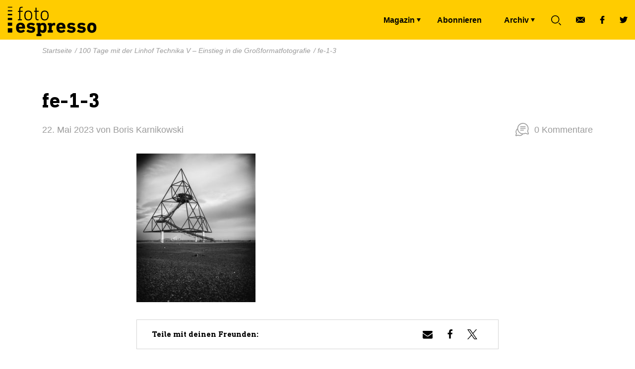

--- FILE ---
content_type: text/html; charset=UTF-8
request_url: https://www.fotoespresso.de/100-tage-mit-der-linhof-technika-v-einstieg-in-die-grossformatfotografie/fe-1-3/
body_size: 22066
content:
<!doctype html><html lang="de"><head><meta charset="UTF-8"><meta name="viewport" content="width=device-width, initial-scale=1, maximum-scale=1, shrink-to-fit=no"><link rel="profile" href="https://gmpg.org/xfn/11"><meta name="google-site-verification" content="V3nckujNnaewfG3XZbZF6_Z3iSPNV-kKWZgt7ZjrPDo"/><link rel="icon" type="image/x-icon" href="https://www.fotoespresso.de/wp-content/themes/fotoespresso/assets/dist/img/favicon.ico"><meta name='robots' content='index, follow, max-image-preview:large, max-snippet:-1, max-video-preview:-1' /><meta name="dlm-version" content="5.1.5"><title>fe-1-3 - fotoespresso</title><link rel="canonical" href="https://www.fotoespresso.de/100-tage-mit-der-linhof-technika-v-einstieg-in-die-grossformatfotografie/fe-1-3/" /><meta property="og:locale" content="de_DE" /><meta property="og:type" content="article" /><meta property="og:title" content="fe-1-3 - fotoespresso" /><meta property="og:url" content="https://www.fotoespresso.de/100-tage-mit-der-linhof-technika-v-einstieg-in-die-grossformatfotografie/fe-1-3/" /><meta property="og:site_name" content="fotoespresso" /><meta property="article:publisher" content="https://www.facebook.com/fotoespresso/" /><meta property="og:image" content="https://www.fotoespresso.de/100-tage-mit-der-linhof-technika-v-einstieg-in-die-grossformatfotografie/fe-1-3" /><meta property="og:image:width" content="1" /><meta property="og:image:height" content="1" /><meta property="og:image:type" content="image/jpeg" /> <script type="application/ld+json" class="yoast-schema-graph">{"@context":"https://schema.org","@graph":[{"@type":"WebPage","@id":"https://www.fotoespresso.de/100-tage-mit-der-linhof-technika-v-einstieg-in-die-grossformatfotografie/fe-1-3/","url":"https://www.fotoespresso.de/100-tage-mit-der-linhof-technika-v-einstieg-in-die-grossformatfotografie/fe-1-3/","name":"fe-1-3 - fotoespresso","isPartOf":{"@id":"https://www.fotoespresso.de/#website"},"primaryImageOfPage":{"@id":"https://www.fotoespresso.de/100-tage-mit-der-linhof-technika-v-einstieg-in-die-grossformatfotografie/fe-1-3/#primaryimage"},"image":{"@id":"https://www.fotoespresso.de/100-tage-mit-der-linhof-technika-v-einstieg-in-die-grossformatfotografie/fe-1-3/#primaryimage"},"thumbnailUrl":"https://www.fotoespresso.de/wp-content/uploads/2023/05/fe-1-3.jpg","datePublished":"2023-05-22T07:46:21+00:00","breadcrumb":{"@id":"https://www.fotoespresso.de/100-tage-mit-der-linhof-technika-v-einstieg-in-die-grossformatfotografie/fe-1-3/#breadcrumb"},"inLanguage":"de","potentialAction":[{"@type":"ReadAction","target":["https://www.fotoespresso.de/100-tage-mit-der-linhof-technika-v-einstieg-in-die-grossformatfotografie/fe-1-3/"]}]},{"@type":"ImageObject","inLanguage":"de","@id":"https://www.fotoespresso.de/100-tage-mit-der-linhof-technika-v-einstieg-in-die-grossformatfotografie/fe-1-3/#primaryimage","url":"https://www.fotoespresso.de/wp-content/uploads/2023/05/fe-1-3.jpg","contentUrl":"https://www.fotoespresso.de/wp-content/uploads/2023/05/fe-1-3.jpg","width":800,"height":1000},{"@type":"BreadcrumbList","@id":"https://www.fotoespresso.de/100-tage-mit-der-linhof-technika-v-einstieg-in-die-grossformatfotografie/fe-1-3/#breadcrumb","itemListElement":[{"@type":"ListItem","position":1,"name":"Startseite","item":"https://www.fotoespresso.de/"},{"@type":"ListItem","position":2,"name":"100 Tage mit der Linhof Technika V – Einstieg in die Großformatfotografie","item":"https://www.fotoespresso.de/100-tage-mit-der-linhof-technika-v-einstieg-in-die-grossformatfotografie/"},{"@type":"ListItem","position":3,"name":"fe-1-3"}]},{"@type":"WebSite","@id":"https://www.fotoespresso.de/#website","url":"https://www.fotoespresso.de/","name":"fotoespresso","description":"das digitale Magazin zum Thema Fotografie","publisher":{"@id":"https://www.fotoespresso.de/#organization"},"potentialAction":[{"@type":"SearchAction","target":{"@type":"EntryPoint","urlTemplate":"https://www.fotoespresso.de/?s={search_term_string}"},"query-input":{"@type":"PropertyValueSpecification","valueRequired":true,"valueName":"search_term_string"}}],"inLanguage":"de"},{"@type":"Organization","@id":"https://www.fotoespresso.de/#organization","name":"dpunkt","url":"https://www.fotoespresso.de/","logo":{"@type":"ImageObject","inLanguage":"de","@id":"https://www.fotoespresso.de/#/schema/logo/image/","url":"https://fotoespresso.de/wp-content/uploads/2015/10/dpunkt.logo-orange_75_100_5_schwarz.png","contentUrl":"https://fotoespresso.de/wp-content/uploads/2015/10/dpunkt.logo-orange_75_100_5_schwarz.png","width":533,"height":121,"caption":"dpunkt"},"image":{"@id":"https://www.fotoespresso.de/#/schema/logo/image/"},"sameAs":["https://www.facebook.com/fotoespresso/","https://x.com/fotoespresso"]}]}</script> <link rel="alternate" type="application/rss+xml" title="fotoespresso &raquo; fe-1-3-Kommentar-Feed" href="https://www.fotoespresso.de/100-tage-mit-der-linhof-technika-v-einstieg-in-die-grossformatfotografie/fe-1-3/feed/" /><link rel="alternate" title="oEmbed (JSON)" type="application/json+oembed" href="https://www.fotoespresso.de/wp-json/oembed/1.0/embed?url=https%3A%2F%2Fwww.fotoespresso.de%2F100-tage-mit-der-linhof-technika-v-einstieg-in-die-grossformatfotografie%2Ffe-1-3%2F" /><link rel="alternate" title="oEmbed (XML)" type="text/xml+oembed" href="https://www.fotoespresso.de/wp-json/oembed/1.0/embed?url=https%3A%2F%2Fwww.fotoespresso.de%2F100-tage-mit-der-linhof-technika-v-einstieg-in-die-grossformatfotografie%2Ffe-1-3%2F&#038;format=xml" /><style id='wp-img-auto-sizes-contain-inline-css' type='text/css'>img:is([sizes=auto i],[sizes^="auto," i]){contain-intrinsic-size:3000px 1500px}
/*# sourceURL=wp-img-auto-sizes-contain-inline-css */</style><style id='wp-block-library-inline-css' type='text/css'>:root{--wp-block-synced-color:#7a00df;--wp-block-synced-color--rgb:122,0,223;--wp-bound-block-color:var(--wp-block-synced-color);--wp-editor-canvas-background:#ddd;--wp-admin-theme-color:#007cba;--wp-admin-theme-color--rgb:0,124,186;--wp-admin-theme-color-darker-10:#006ba1;--wp-admin-theme-color-darker-10--rgb:0,107,160.5;--wp-admin-theme-color-darker-20:#005a87;--wp-admin-theme-color-darker-20--rgb:0,90,135;--wp-admin-border-width-focus:2px}@media (min-resolution:192dpi){:root{--wp-admin-border-width-focus:1.5px}}.wp-element-button{cursor:pointer}:root .has-very-light-gray-background-color{background-color:#eee}:root .has-very-dark-gray-background-color{background-color:#313131}:root .has-very-light-gray-color{color:#eee}:root .has-very-dark-gray-color{color:#313131}:root .has-vivid-green-cyan-to-vivid-cyan-blue-gradient-background{background:linear-gradient(135deg,#00d084,#0693e3)}:root .has-purple-crush-gradient-background{background:linear-gradient(135deg,#34e2e4,#4721fb 50%,#ab1dfe)}:root .has-hazy-dawn-gradient-background{background:linear-gradient(135deg,#faaca8,#dad0ec)}:root .has-subdued-olive-gradient-background{background:linear-gradient(135deg,#fafae1,#67a671)}:root .has-atomic-cream-gradient-background{background:linear-gradient(135deg,#fdd79a,#004a59)}:root .has-nightshade-gradient-background{background:linear-gradient(135deg,#330968,#31cdcf)}:root .has-midnight-gradient-background{background:linear-gradient(135deg,#020381,#2874fc)}:root{--wp--preset--font-size--normal:16px;--wp--preset--font-size--huge:42px}.has-regular-font-size{font-size:1em}.has-larger-font-size{font-size:2.625em}.has-normal-font-size{font-size:var(--wp--preset--font-size--normal)}.has-huge-font-size{font-size:var(--wp--preset--font-size--huge)}.has-text-align-center{text-align:center}.has-text-align-left{text-align:left}.has-text-align-right{text-align:right}.has-fit-text{white-space:nowrap!important}#end-resizable-editor-section{display:none}.aligncenter{clear:both}.items-justified-left{justify-content:flex-start}.items-justified-center{justify-content:center}.items-justified-right{justify-content:flex-end}.items-justified-space-between{justify-content:space-between}.screen-reader-text{border:0;clip-path:inset(50%);height:1px;margin:-1px;overflow:hidden;padding:0;position:absolute;width:1px;word-wrap:normal!important}.screen-reader-text:focus{background-color:#ddd;clip-path:none;color:#444;display:block;font-size:1em;height:auto;left:5px;line-height:normal;padding:15px 23px 14px;text-decoration:none;top:5px;width:auto;z-index:100000}html :where(.has-border-color){border-style:solid}html :where([style*=border-top-color]){border-top-style:solid}html :where([style*=border-right-color]){border-right-style:solid}html :where([style*=border-bottom-color]){border-bottom-style:solid}html :where([style*=border-left-color]){border-left-style:solid}html :where([style*=border-width]){border-style:solid}html :where([style*=border-top-width]){border-top-style:solid}html :where([style*=border-right-width]){border-right-style:solid}html :where([style*=border-bottom-width]){border-bottom-style:solid}html :where([style*=border-left-width]){border-left-style:solid}html :where(img[class*=wp-image-]){height:auto;max-width:100%}:where(figure){margin:0 0 1em}html :where(.is-position-sticky){--wp-admin--admin-bar--position-offset:var(--wp-admin--admin-bar--height,0px)}@media screen and (max-width:600px){html :where(.is-position-sticky){--wp-admin--admin-bar--position-offset:0px}}

/*# sourceURL=wp-block-library-inline-css */</style><style id='global-styles-inline-css' type='text/css'>:root{--wp--preset--aspect-ratio--square: 1;--wp--preset--aspect-ratio--4-3: 4/3;--wp--preset--aspect-ratio--3-4: 3/4;--wp--preset--aspect-ratio--3-2: 3/2;--wp--preset--aspect-ratio--2-3: 2/3;--wp--preset--aspect-ratio--16-9: 16/9;--wp--preset--aspect-ratio--9-16: 9/16;--wp--preset--color--black: #000000;--wp--preset--color--cyan-bluish-gray: #abb8c3;--wp--preset--color--white: #ffffff;--wp--preset--color--pale-pink: #f78da7;--wp--preset--color--vivid-red: #cf2e2e;--wp--preset--color--luminous-vivid-orange: #ff6900;--wp--preset--color--luminous-vivid-amber: #fcb900;--wp--preset--color--light-green-cyan: #7bdcb5;--wp--preset--color--vivid-green-cyan: #00d084;--wp--preset--color--pale-cyan-blue: #8ed1fc;--wp--preset--color--vivid-cyan-blue: #0693e3;--wp--preset--color--vivid-purple: #9b51e0;--wp--preset--gradient--vivid-cyan-blue-to-vivid-purple: linear-gradient(135deg,rgb(6,147,227) 0%,rgb(155,81,224) 100%);--wp--preset--gradient--light-green-cyan-to-vivid-green-cyan: linear-gradient(135deg,rgb(122,220,180) 0%,rgb(0,208,130) 100%);--wp--preset--gradient--luminous-vivid-amber-to-luminous-vivid-orange: linear-gradient(135deg,rgb(252,185,0) 0%,rgb(255,105,0) 100%);--wp--preset--gradient--luminous-vivid-orange-to-vivid-red: linear-gradient(135deg,rgb(255,105,0) 0%,rgb(207,46,46) 100%);--wp--preset--gradient--very-light-gray-to-cyan-bluish-gray: linear-gradient(135deg,rgb(238,238,238) 0%,rgb(169,184,195) 100%);--wp--preset--gradient--cool-to-warm-spectrum: linear-gradient(135deg,rgb(74,234,220) 0%,rgb(151,120,209) 20%,rgb(207,42,186) 40%,rgb(238,44,130) 60%,rgb(251,105,98) 80%,rgb(254,248,76) 100%);--wp--preset--gradient--blush-light-purple: linear-gradient(135deg,rgb(255,206,236) 0%,rgb(152,150,240) 100%);--wp--preset--gradient--blush-bordeaux: linear-gradient(135deg,rgb(254,205,165) 0%,rgb(254,45,45) 50%,rgb(107,0,62) 100%);--wp--preset--gradient--luminous-dusk: linear-gradient(135deg,rgb(255,203,112) 0%,rgb(199,81,192) 50%,rgb(65,88,208) 100%);--wp--preset--gradient--pale-ocean: linear-gradient(135deg,rgb(255,245,203) 0%,rgb(182,227,212) 50%,rgb(51,167,181) 100%);--wp--preset--gradient--electric-grass: linear-gradient(135deg,rgb(202,248,128) 0%,rgb(113,206,126) 100%);--wp--preset--gradient--midnight: linear-gradient(135deg,rgb(2,3,129) 0%,rgb(40,116,252) 100%);--wp--preset--font-size--small: 13px;--wp--preset--font-size--medium: 20px;--wp--preset--font-size--large: 36px;--wp--preset--font-size--x-large: 42px;--wp--preset--spacing--20: 0.44rem;--wp--preset--spacing--30: 0.67rem;--wp--preset--spacing--40: 1rem;--wp--preset--spacing--50: 1.5rem;--wp--preset--spacing--60: 2.25rem;--wp--preset--spacing--70: 3.38rem;--wp--preset--spacing--80: 5.06rem;--wp--preset--shadow--natural: 6px 6px 9px rgba(0, 0, 0, 0.2);--wp--preset--shadow--deep: 12px 12px 50px rgba(0, 0, 0, 0.4);--wp--preset--shadow--sharp: 6px 6px 0px rgba(0, 0, 0, 0.2);--wp--preset--shadow--outlined: 6px 6px 0px -3px rgb(255, 255, 255), 6px 6px rgb(0, 0, 0);--wp--preset--shadow--crisp: 6px 6px 0px rgb(0, 0, 0);}:where(.is-layout-flex){gap: 0.5em;}:where(.is-layout-grid){gap: 0.5em;}body .is-layout-flex{display: flex;}.is-layout-flex{flex-wrap: wrap;align-items: center;}.is-layout-flex > :is(*, div){margin: 0;}body .is-layout-grid{display: grid;}.is-layout-grid > :is(*, div){margin: 0;}:where(.wp-block-columns.is-layout-flex){gap: 2em;}:where(.wp-block-columns.is-layout-grid){gap: 2em;}:where(.wp-block-post-template.is-layout-flex){gap: 1.25em;}:where(.wp-block-post-template.is-layout-grid){gap: 1.25em;}.has-black-color{color: var(--wp--preset--color--black) !important;}.has-cyan-bluish-gray-color{color: var(--wp--preset--color--cyan-bluish-gray) !important;}.has-white-color{color: var(--wp--preset--color--white) !important;}.has-pale-pink-color{color: var(--wp--preset--color--pale-pink) !important;}.has-vivid-red-color{color: var(--wp--preset--color--vivid-red) !important;}.has-luminous-vivid-orange-color{color: var(--wp--preset--color--luminous-vivid-orange) !important;}.has-luminous-vivid-amber-color{color: var(--wp--preset--color--luminous-vivid-amber) !important;}.has-light-green-cyan-color{color: var(--wp--preset--color--light-green-cyan) !important;}.has-vivid-green-cyan-color{color: var(--wp--preset--color--vivid-green-cyan) !important;}.has-pale-cyan-blue-color{color: var(--wp--preset--color--pale-cyan-blue) !important;}.has-vivid-cyan-blue-color{color: var(--wp--preset--color--vivid-cyan-blue) !important;}.has-vivid-purple-color{color: var(--wp--preset--color--vivid-purple) !important;}.has-black-background-color{background-color: var(--wp--preset--color--black) !important;}.has-cyan-bluish-gray-background-color{background-color: var(--wp--preset--color--cyan-bluish-gray) !important;}.has-white-background-color{background-color: var(--wp--preset--color--white) !important;}.has-pale-pink-background-color{background-color: var(--wp--preset--color--pale-pink) !important;}.has-vivid-red-background-color{background-color: var(--wp--preset--color--vivid-red) !important;}.has-luminous-vivid-orange-background-color{background-color: var(--wp--preset--color--luminous-vivid-orange) !important;}.has-luminous-vivid-amber-background-color{background-color: var(--wp--preset--color--luminous-vivid-amber) !important;}.has-light-green-cyan-background-color{background-color: var(--wp--preset--color--light-green-cyan) !important;}.has-vivid-green-cyan-background-color{background-color: var(--wp--preset--color--vivid-green-cyan) !important;}.has-pale-cyan-blue-background-color{background-color: var(--wp--preset--color--pale-cyan-blue) !important;}.has-vivid-cyan-blue-background-color{background-color: var(--wp--preset--color--vivid-cyan-blue) !important;}.has-vivid-purple-background-color{background-color: var(--wp--preset--color--vivid-purple) !important;}.has-black-border-color{border-color: var(--wp--preset--color--black) !important;}.has-cyan-bluish-gray-border-color{border-color: var(--wp--preset--color--cyan-bluish-gray) !important;}.has-white-border-color{border-color: var(--wp--preset--color--white) !important;}.has-pale-pink-border-color{border-color: var(--wp--preset--color--pale-pink) !important;}.has-vivid-red-border-color{border-color: var(--wp--preset--color--vivid-red) !important;}.has-luminous-vivid-orange-border-color{border-color: var(--wp--preset--color--luminous-vivid-orange) !important;}.has-luminous-vivid-amber-border-color{border-color: var(--wp--preset--color--luminous-vivid-amber) !important;}.has-light-green-cyan-border-color{border-color: var(--wp--preset--color--light-green-cyan) !important;}.has-vivid-green-cyan-border-color{border-color: var(--wp--preset--color--vivid-green-cyan) !important;}.has-pale-cyan-blue-border-color{border-color: var(--wp--preset--color--pale-cyan-blue) !important;}.has-vivid-cyan-blue-border-color{border-color: var(--wp--preset--color--vivid-cyan-blue) !important;}.has-vivid-purple-border-color{border-color: var(--wp--preset--color--vivid-purple) !important;}.has-vivid-cyan-blue-to-vivid-purple-gradient-background{background: var(--wp--preset--gradient--vivid-cyan-blue-to-vivid-purple) !important;}.has-light-green-cyan-to-vivid-green-cyan-gradient-background{background: var(--wp--preset--gradient--light-green-cyan-to-vivid-green-cyan) !important;}.has-luminous-vivid-amber-to-luminous-vivid-orange-gradient-background{background: var(--wp--preset--gradient--luminous-vivid-amber-to-luminous-vivid-orange) !important;}.has-luminous-vivid-orange-to-vivid-red-gradient-background{background: var(--wp--preset--gradient--luminous-vivid-orange-to-vivid-red) !important;}.has-very-light-gray-to-cyan-bluish-gray-gradient-background{background: var(--wp--preset--gradient--very-light-gray-to-cyan-bluish-gray) !important;}.has-cool-to-warm-spectrum-gradient-background{background: var(--wp--preset--gradient--cool-to-warm-spectrum) !important;}.has-blush-light-purple-gradient-background{background: var(--wp--preset--gradient--blush-light-purple) !important;}.has-blush-bordeaux-gradient-background{background: var(--wp--preset--gradient--blush-bordeaux) !important;}.has-luminous-dusk-gradient-background{background: var(--wp--preset--gradient--luminous-dusk) !important;}.has-pale-ocean-gradient-background{background: var(--wp--preset--gradient--pale-ocean) !important;}.has-electric-grass-gradient-background{background: var(--wp--preset--gradient--electric-grass) !important;}.has-midnight-gradient-background{background: var(--wp--preset--gradient--midnight) !important;}.has-small-font-size{font-size: var(--wp--preset--font-size--small) !important;}.has-medium-font-size{font-size: var(--wp--preset--font-size--medium) !important;}.has-large-font-size{font-size: var(--wp--preset--font-size--large) !important;}.has-x-large-font-size{font-size: var(--wp--preset--font-size--x-large) !important;}
/*# sourceURL=global-styles-inline-css */</style><style id='classic-theme-styles-inline-css' type='text/css'>/*! This file is auto-generated */
.wp-block-button__link{color:#fff;background-color:#32373c;border-radius:9999px;box-shadow:none;text-decoration:none;padding:calc(.667em + 2px) calc(1.333em + 2px);font-size:1.125em}.wp-block-file__button{background:#32373c;color:#fff;text-decoration:none}
/*# sourceURL=/wp-includes/css/classic-themes.min.css */</style><link rel='stylesheet' id='theme-styles-css' href='https://www.fotoespresso.de/wp-content/cache/autoptimize/css/autoptimize_single_b23b159a28f528fc7ffaed10edfa0bb8.css' type='text/css' media='all' /><link rel='stylesheet' id='borlabs-cookie-css' href='https://www.fotoespresso.de/wp-content/cache/autoptimize/css/autoptimize_single_b1e26a32937668b2d653564e75280bf6.css' type='text/css' media='all' /><style id='borlabs-cookie-inline-css' type='text/css'>[data-borlabs-cookie-wrap] [data-borlabs-cookie] {background:#f9f9f9 !important; color:#606569 !important;}
[data-borlabs-cookie-wrap] [data-borlabs-cookie] p {color:#606569 !important;}
[data-borlabs-cookie-wrap] [data-borlabs-cookie] p a {color:#288fe9 !important;}
[data-borlabs-cookie-wrap] [data-borlabs-cookie] p.borlabsCookieSubHeadline {background:#eeeeee !important;}
[data-borlabs-cookie-wrap] [data-borlabs-cookie] p.borlabsCookieSuccess {color:#5eb930 !important;}
[data-borlabs-cookie-wrap] [data-borlabs-cookie] [data-borlabs-selection] ul {border-top: 1px solid #f2f2f2 !important; border-left: 1px solid #f2f2f2 !important; border-right: 1px solid #f2f2f2 !important;}
[data-borlabs-cookie-wrap] [data-borlabs-cookie] [data-borlabs-selection] ul li.cookieOption1 {background:#ffffff !important; border-bottom: 1px solid #f2f2f2 !important; color:#606569 !important;}
[data-borlabs-cookie-wrap] [data-borlabs-cookie] [data-borlabs-selection] ul li.cookieOption1:hover {background-color:#288fe9 !important; color:#ffffff !important;}
[data-borlabs-cookie-wrap] [data-borlabs-cookie] [data-borlabs-selection] ul li.cookieOption2 {background:#ffffff !important; border-bottom: 1px solid #f2f2f2 !important; color:#606569 !important;}
[data-borlabs-cookie-wrap] [data-borlabs-cookie] [data-borlabs-selection] ul li.cookieOption2:hover {background-color:#288fe9 !important; color:#ffffff !important;}
[data-borlabs-cookie-wrap] [data-borlabs-cookie] [data-borlabs-selection] ul li.cookieOption3 {background:#ffffff !important; border-bottom: 1px solid #f2f2f2 !important; color:#606569 !important;}
[data-borlabs-cookie-wrap] [data-borlabs-cookie] [data-borlabs-selection] ul li.cookieOption3:hover {background-color:#288fe9 !important; color:#ffffff !important;}
[data-borlabs-cookie-wrap] [data-borlabs-cookie] [data-borlabs-help] a {color:#288fe9 !important;}
.borlabs-cookie-bct-default, [data-borlabs-cookie-opt-out] {background:#efefef !important; color: #666666 !important;}
.borlabs-cookie-bct-default p, [data-borlabs-cookie-opt-out] p {color: #666666 !important;}
.borlabs-cookie-bct-default a[role="button"], [data-borlabs-cookie-opt-out] a[role="button"] {background:#288fe9 !important; color: #ffffff !important;}
.borlabs-cookie-bct-default a[role="button"]:hover, [data-borlabs-cookie-opt-out] a[role="button"]:hover {background:#2875e9 !important; color: #ffffff !important;}
[data-borlabs-cookie-opt-out] [data-borlabs-cookie-opt-out-success] {color: #5eb930 !important;}
/*# sourceURL=borlabs-cookie-inline-css */</style> <script type="text/javascript" src="https://www.fotoespresso.de/wp-includes/js/jquery/jquery.min.js" id="jquery-core-js"></script> <script defer type="text/javascript" src="https://www.fotoespresso.de/wp-includes/js/jquery/jquery-migrate.min.js" id="jquery-migrate-js"></script> <link rel="https://api.w.org/" href="https://www.fotoespresso.de/wp-json/" /><link rel="alternate" title="JSON" type="application/json" href="https://www.fotoespresso.de/wp-json/wp/v2/media/7981" /><link rel="EditURI" type="application/rsd+xml" title="RSD" href="https://www.fotoespresso.de/xmlrpc.php?rsd" /><link rel='shortlink' href='https://www.fotoespresso.de/?p=7981' />  <script defer src="https://www.googletagmanager.com/gtag/js?id=G-N7VFQ4P707"></script> <script defer src="[data-uri]"></script> <link rel='stylesheet' id='shariffcss-css' href='https://www.fotoespresso.de/wp-content/plugins/shariff/css/shariff.min.css' type='text/css' media='all' /></head><body class="attachment wp-singular attachment-template-default single single-attachment postid-7981 attachmentid-7981 attachment-jpeg wp-theme-fotoespresso attachment-fe-1-3" id="page"> <svg width="0" height="0" style="position:absolute"> <symbol id="logo" xmlns="http://www.w3.org/2000/svg" viewBox="0 0 189 70.6"><path d="M30.2 11.1v1.2c0 .2-.2.4-.4.4h-.9c-1 0-1.7.1-2.2.3-.5.2-.8.5-1 1.1-.2.6-.2 1.2-.2 2.3v2.4c0 .2.1.2.2.2h4.2c.2 0 .4.2.4.4v1.2c0 .2-.2.4-.4.4h-4.2c-.2 0-.2.1-.2.2V36c0 .2.1.2.2.2h2.5c.2 0 .4.2.4.4V38c0 .2-.2.4-.4.4h-7.4c-.2 0-.4-.2-.4-.4v-1.2c0-.2.2-.4.4-.4H23c.2 0 .2-.1.2-.2V21.3c0-.2-.1-.2-.2-.2h-2.1c-.2 0-.4-.2-.4-.4v-1.2c0-.2.2-.4.4-.4H23c.2 0 .2-.1.2-.2v-2.2c0-1.5.2-2.8.5-3.6.3-.8.9-1.5 1.7-1.8.8-.3 1.9-.5 3.2-.5h1.1c.4-.1.5 0 .5.3zM46.2 19.8c1.3.9 2.2 2.1 2.7 3.7.4 1.4.7 3.1.7 5 0 2-.2 3.7-.7 5.1-.5 1.6-1.4 2.8-2.7 3.7-1.3.9-2.9 1.3-4.7 1.3-1.8 0-3.3-.4-4.6-1.3-1.3-.9-2.2-2.1-2.7-3.7-.4-1.4-.7-3.1-.7-5.1 0-1.9.2-3.6.7-5 .5-1.6 1.4-2.8 2.7-3.7 1.3-.9 2.8-1.3 4.6-1.3 1.9 0 3.5.4 4.7 1.3zm-7.8 1.7c-.9.6-1.6 1.5-2 2.7-.3 1.1-.5 2.5-.5 4.3 0 1.9.2 3.3.5 4.4.4 1.1 1.1 2 2 2.7.9.6 2 .9 3.2.9 1.3 0 2.4-.3 3.3-.9.9-.6 1.6-1.5 2-2.7.3-1.1.5-2.5.5-4.4 0-1.9-.2-3.2-.5-4.3-.4-1.1-1.1-2-2-2.7-.9-.6-2-.9-3.3-.9-1.3 0-2.3.3-3.2.9zM58.4 13.1v5.6c0 .2.1.2.2.2h3.7c.2 0 .4.2.4.4v1.2c0 .2-.2.4-.4.4h-3.7c-.2 0-.2.1-.2.2V33c0 1.3.2 2.1.7 2.6.5.5 1.3.6 2.4.6h.7c.2 0 .4.2.4.4v1.3c0 .2-.2.4-.4.4h-1.1c-1.8 0-3.1-.4-3.9-1.2-.7-.8-1.1-2.1-1.1-4.1V21.1c0-.2-.1-.2-.2-.2h-2c-.2 0-.4-.2-.4-.4v-1.2c0-.2.2-.4.4-.4h2c.2 0 .2-.1.2-.2V13c0-.2.2-.4.4-.4H58c.3.1.4.2.4.5zM79.5 19.8c1.3.9 2.2 2.1 2.7 3.7.4 1.4.7 3.1.7 5 0 2-.2 3.7-.7 5.1-.5 1.6-1.4 2.8-2.7 3.7-1.3.9-2.9 1.3-4.7 1.3-1.8 0-3.3-.4-4.6-1.3s-2.2-2.1-2.7-3.7c-.4-1.4-.7-3.1-.7-5.1 0-1.9.2-3.6.7-5 .5-1.6 1.4-2.8 2.7-3.7s2.8-1.3 4.6-1.3c1.9 0 3.5.4 4.7 1.3zm-7.8 1.7c-.9.6-1.6 1.5-2 2.7-.3 1.1-.5 2.5-.5 4.3 0 1.9.2 3.3.5 4.4.4 1.1 1.1 2 2 2.7s2 .9 3.2.9c1.3 0 2.4-.3 3.3-.9.9-.6 1.6-1.5 2-2.7.3-1.1.5-2.5.5-4.4 0-1.9-.2-3.2-.5-4.3-.4-1.1-1.1-2-2-2.7-.9-.6-2-.9-3.3-.9-1.3 0-2.4.3-3.2.9zM26.1 63.8c-2.3 0-4.2-.5-5.6-1.5-1.5-1-2.5-2.3-3.1-4.1-.2-.6-.4-1.3-.5-2-.1-.7-.2-1.6-.2-2.7s.1-1.9.2-2.7c.1-.7.2-1.5.5-2 .6-1.8 1.6-3.2 3.1-4.1 1.5-1 3.3-1.5 5.4-1.5 2.2 0 4 .5 5.5 1.5s2.4 2.3 3 4.1c.1.3.2.6.3 1.1.1.3.2.8.2 1.2.1.5.1 1 .1 1.6v2.2c0 .2-.2.4-.4.4H22.7c-.2 0-.2.1-.2.2 0 .4.1.8.2 1.1.2.9.7 1.5 1.5 1.9.7.4 1.6.6 2.6.6s1.8-.2 2.5-.5 1.4-.7 2-1.3c.2-.2.4-.2.6 0l2.7 2.5c.2.2.2.4 0 .6-1 1-2.1 1.8-3.5 2.4-1.6.7-3.1 1-5 1zm3-12.4c.2 0 .2-.1.2-.2 0-.3 0-.6-.1-.8 0-.2-.1-.5-.2-.6-.2-.6-.7-1.2-1.2-1.6s-1.3-.6-2.1-.6-1.5.2-2.1.6c-.6.4-1 .9-1.2 1.6-.1.2-.1.4-.2.6-.1.2-.1.5-.1.8 0 .2.1.2.2.2h6.8zM46.9 63.8c-2 0-3.8-.3-5.3-.9-1.5-.6-2.7-1.3-3.7-2.1-.2-.2-.2-.4 0-.6l2.7-2.9c.2-.2.3-.2.6 0 .9.6 1.9 1.2 2.9 1.5 1.1.4 2.1.6 3.2.6s1.8-.2 2.3-.5c.5-.3.7-.8.7-1.4 0-.5-.2-.8-.6-1.1-.4-.2-1.1-.5-2.3-.6l-2.2-.2c-2.1-.2-3.7-.8-4.8-1.9-1.1-1-1.6-2.3-1.6-4.1 0-1.9.7-3.5 2.1-4.6 1.4-1.1 3.4-1.7 6-1.7 1.7 0 3.2.2 4.6.7 1.4.5 2.5 1.1 3.4 1.7.2.2.2.4 0 .6l-2.3 2.8c-.2.2-.3.2-.6.1-.7-.4-1.5-.8-2.4-1.1-.9-.3-1.9-.5-2.9-.5-.8 0-1.5.2-1.9.4-.4.3-.7.7-.7 1.2s.2.8.5 1.1c.3.2 1.1.4 2.2.6l2.1.2c2.4.2 4 .9 5.1 1.9 1.1 1.1 1.6 2.4 1.6 4.1 0 2-.8 3.6-2.3 4.9-1.4 1.2-3.5 1.8-6.4 1.8zM75.6 44.5c1.1.8 2 1.9 2.4 3.5.2.7.4 1.5.5 2.4.1.8.2 1.9.2 3.2 0 1.2-.1 2.3-.2 3.2-.1.8-.2 1.6-.5 2.4-.5 1.5-1.3 2.7-2.4 3.5-1.1.8-2.5 1.2-4.2 1.2-1.2 0-2.3-.2-3.2-.6-.9-.4-1.6-1-2-1.6v4.1c0 .2.1.2.2.2H68c.2 0 .4.2.4.4v3.9c0 .2-.2.4-.4.4h-9.4c-.2 0-.4-.2-.4-.4v-3.9c0-.2.2-.4.4-.4h1.6c.2 0 .2-.1.2-.2v-17c0-.2-.1-.2-.2-.2h-1.6c-.2 0-.4-.2-.4-.4v-3.9c0-.2.2-.4.4-.4h7.1c.2 0 .4.2.4.4v1.5c.5-.7 1.1-1.2 2-1.6.8-.4 1.9-.6 3.2-.6 1.8-.3 3.3.1 4.3.9zm-8.9 5.6c-.2.7-.3 1.9-.3 3.3s.1 2.6.3 3.3c.2.6.6 1.2 1.1 1.5.5.3 1.1.6 2 .6 1.6 0 2.6-.7 3.1-2.1.2-.8.4-1.9.4-3.3s-.2-2.6-.4-3.3c-.4-1.4-1.5-2.1-3.1-2.1-1.7 0-2.7.8-3.1 2.1zM95.8 43.7c.2.1.4.2.4.4v4.5c0 .2-.1.2-.2.3 0 .1-.2.1-.4.1-.9-.2-1.7-.3-2.4-.3-2.6 0-4 1.5-4 4.5v5.2c0 .2.1.2.2.2h1.7c.2 0 .4.2.4.4v3.9c0 .2-.2.4-.4.4h-9.5c-.2 0-.4-.2-.4-.4V59c0-.2.2-.4.4-.4h1.6c.2 0 .2-.1.2-.2v-9.7c0-.2-.1-.2-.2-.2h-1.6c-.2 0-.4-.2-.4-.4v-3.8c0-.2.2-.4.4-.4h7.1c.2 0 .4.2.4.4v1.9c.4-.7 1.1-1.4 1.9-1.9.8-.5 1.7-.7 2.9-.7.8-.1 1.4-.1 1.9.1zM108.2 63.8c-2.3 0-4.2-.5-5.6-1.5-1.5-1-2.5-2.3-3.1-4.1-.2-.6-.4-1.3-.5-2-.1-.7-.2-1.6-.2-2.7s.1-1.9.2-2.7c.1-.7.2-1.5.5-2 .6-1.8 1.6-3.2 3.1-4.1 1.5-1 3.3-1.5 5.4-1.5 2.2 0 4 .5 5.5 1.5s2.4 2.3 3 4.1c.1.3.2.6.2 1.1.1.3.2.8.2 1.2.1.5.1 1 .2 1.6v2.2c0 .2-.2.4-.4.4h-11.9c-.2 0-.2.1-.2.2 0 .4.1.8.2 1.1.2.9.7 1.5 1.5 1.9.7.4 1.6.6 2.6.6s1.8-.2 2.5-.5 1.4-.7 2-1.3c.2-.2.4-.2.6 0l2.7 2.5c.2.2.2.4 0 .6-1 1-2.1 1.8-3.5 2.4-1.6.7-3.2 1-5 1zm3-12.4c.2 0 .2-.1.2-.2 0-.3 0-.6-.1-.8 0-.2-.1-.5-.2-.6-.2-.6-.7-1.2-1.2-1.6s-1.3-.6-2.1-.6-1.5.2-2.1.6c-.6.4-1 .9-1.2 1.6-.1.2-.1.4-.2.6-.1.2-.1.5-.1.8 0 .2.1.2.2.2h6.8zM129 63.8c-2 0-3.8-.3-5.3-.9-1.5-.6-2.7-1.3-3.7-2.1-.2-.2-.2-.4 0-.6l2.7-2.9c.2-.2.3-.2.6 0 .9.6 1.9 1.2 2.9 1.5 1.1.4 2.1.6 3.1.6s1.8-.2 2.3-.5c.5-.3.7-.8.7-1.4 0-.5-.2-.8-.6-1.1-.4-.2-1.1-.5-2.3-.6l-2.2-.2c-2.1-.2-3.7-.8-4.8-1.9-1.1-1-1.6-2.3-1.6-4.1 0-1.9.7-3.5 2.1-4.6s3.4-1.7 6-1.7c1.7 0 3.2.2 4.6.7 1.4.5 2.5 1.1 3.4 1.7.2.2.2.4 0 .6l-2.3 2.8c-.2.2-.3.2-.6.1-.7-.4-1.5-.8-2.4-1.1-.9-.3-1.9-.5-2.9-.5-.8 0-1.5.2-1.9.4-.4.3-.7.7-.7 1.2s.2.8.5 1.1c.3.2 1.1.4 2.2.6l2.2.2c2.4.2 4 .9 5.1 1.9 1.1 1.1 1.6 2.4 1.6 4.1 0 2-.8 3.6-2.3 4.9-1.4 1.2-3.6 1.8-6.4 1.8zM149.6 63.8c-2 0-3.8-.3-5.3-.9-1.5-.6-2.7-1.3-3.7-2.1-.2-.2-.2-.4 0-.6l2.7-2.9c.2-.2.3-.2.6 0 .9.6 1.9 1.2 2.9 1.5 1.1.4 2.1.6 3.2.6s1.8-.2 2.3-.5c.5-.3.7-.8.7-1.4 0-.5-.2-.8-.6-1.1-.4-.2-1.1-.5-2.3-.6l-2.2-.2c-2.1-.2-3.7-.8-4.8-1.9-1.1-1-1.6-2.3-1.6-4.1 0-1.9.7-3.5 2.1-4.6 1.4-1.1 3.4-1.7 6-1.7 1.7 0 3.2.2 4.6.7 1.4.5 2.5 1.1 3.4 1.7.2.2.2.4 0 .6l-2.3 2.8c-.2.2-.3.2-.6.1-.7-.4-1.5-.8-2.4-1.1-.9-.3-1.9-.5-2.9-.5-.8 0-1.5.2-1.9.4-.4.3-.7.7-.7 1.2s.2.8.6 1.1c.3.2 1.1.4 2.2.6l2.1.2c2.4.2 4 .9 5.1 1.9 1.1 1.1 1.5 2.4 1.5 4.1 0 2-.8 3.6-2.3 4.9-1.4 1.2-3.6 1.8-6.4 1.8zM170.7 63.8c-2.1 0-3.9-.5-5.4-1.5-1.6-1-2.6-2.3-3.2-4.1-.2-.7-.4-1.5-.5-2.2-.1-.7-.2-1.6-.2-2.6s.1-1.9.2-2.6c.1-.7.2-1.5.5-2.2.6-1.8 1.6-3.2 3.2-4.1 1.6-1 3.3-1.5 5.4-1.5 2.1 0 3.9.5 5.5 1.5s2.5 2.3 3.1 4.1c.2.7.4 1.5.5 2.2.1.7.2 1.6.2 2.6s-.1 1.9-.2 2.6c-.1.7-.2 1.5-.5 2.2-.6 1.8-1.6 3.2-3.1 4.1-1.6 1-3.4 1.5-5.5 1.5zm0-4.8c1.6 0 2.6-.7 3.1-2.1.2-.5.2-.9.3-1.4.1-.5.1-1.1.1-1.9 0-.8 0-1.5-.1-1.9-.1-.5-.2-1-.3-1.4-.5-1.4-1.5-2.1-3.1-2.1s-2.6.7-3.1 2.1c-.2.5-.2.9-.2 1.4-.1.5-.1 1.1-.1 1.9 0 .8 0 1.5.1 1.9.1.5.2 1 .2 1.4.5 1.4 1.5 2.1 3.1 2.1zM8.9 18.3v1.4c0 .3-.1.4-.3.4H.3c-.2 0-.3-.2-.3-.4v-1.4c0-.3.1-.4.3-.4h8.2c.3 0 .4.1.4.4zM8.9 11.2v.9c0 .2-.1.3-.3.3H.3c-.2 0-.3-.1-.3-.3v-.9c0-.2.1-.3.3-.3h8.2c.3.1.4.2.4.3zM8.6 28.3H.3c-.2 0-.3 0-.3-.3v-2.5c0-.2.1-.3.3-.3h8.2c.2 0 .3.1.3.3V28c.1.3-.1.3-.2.3zM8.6 37.9H.3c-.2 0-.3-.1-.3-.2v-3.9c0-.2.2-.2.3-.2h8.2c.2 0 .3.1.3.2v3.9c.1.1-.1.2-.2.2zM8.6 49.3H.3c-.1 0-.3 0-.3-.3v-5.7c0-.1.2-.3.3-.3h8.2c.2 0 .3.1.3.3V49c.1.3-.1.3-.2.3zM8.5 63.3H.4c-.2 0-.4-.2-.4-.4v-8c0-.2.2-.4.4-.4h8.1c.2 0 .4.2.4.4v8c0 .3-.2.4-.4.4z"/></symbol> <symbol id="search" viewBox="0 0 20 20" xmlns="http://www.w3.org/2000/svg"> <path d="M8.24345 16.4718C3.70216 16.4718 0.00756836 12.7772 0.00756836 8.23588C0.00756836 3.69459 3.70216 0 8.24345 0C12.7847 0 16.4793 3.69459 16.4793 8.23588C16.4793 12.7772 12.7847 16.4718 8.24345 16.4718ZM8.24345 1.5613C4.56307 1.5613 1.56887 4.5555 1.56887 8.23588C1.56887 11.9163 4.56307 14.9105 8.24345 14.9105C11.9238 14.9105 14.918 11.9163 14.918 8.23588C14.918 4.5555 11.9238 1.5613 8.24345 1.5613ZM19.7637 19.7713C20.0685 19.4665 20.0685 18.9722 19.7637 18.6673L16.2702 15.1739C15.9654 14.869 15.471 14.869 15.1662 15.1739C14.8614 15.4788 14.8614 15.9731 15.1662 16.2779L18.6596 19.7713C18.812 19.9238 19.0118 20 19.2117 20C19.4115 20 19.6112 19.9238 19.7637 19.7713Z"/> </symbol> <symbol id="email" xmlns="http://www.w3.org/2000/svg"><path d="M16.418 1.906H1.582c-.243 0-.471.053-.678.141l8.06 7.165 1.807-1.543 6.325-5.622a1.726 1.726 0 00-.678-.14zM17.842 2.71L11.89 8l5.951 5.29c.1-.183.16-.386.16-.602V3.312c0-.216-.06-.418-.16-.602zM.159 2.71A1.265 1.265 0 000 3.312v9.375c0 .217.06.42.158.603L6.11 8 .159 2.71z"/><path d="M11.145 8.663l-1.807 1.543a.56.56 0 01-.373.138.56.56 0 01-.373-.138L6.856 8.663l-5.952 5.29c.206.088.434.14.678.14h14.836c.244 0 .472-.053.678-.14l-5.951-5.29z" /></symbol> <symbol id="facebook" xmlns="http://www.w3.org/2000/svg"><path d="M9 .003L6.924 0C4.594 0 3.087 1.546 3.087 3.938v1.815H1.001a.326.326 0 00-.326.327v2.63c0 .18.146.326.326.326h2.086v6.638c0 .18.146.326.326.326h2.722c.18 0 .327-.146.327-.326V9.036H8.9c.18 0 .326-.146.326-.326l.001-2.63a.327.327 0 00-.326-.327h-2.44V4.214c0-.74.176-1.115 1.14-1.115h1.397c.18 0 .326-.147.326-.327V.33A.326.326 0 009 .003z"/></symbol> <symbol id="twitter" xmlns="http://www.w3.org/2000/svg"><path d="M15.637 1.962c-.25.111-.51.206-.773.282.312-.354.55-.77.696-1.225a.258.258 0 00-.377-.3 6.09 6.09 0 01-1.8.71A3.452 3.452 0 0010.978.45 3.439 3.439 0 007.572 4.33a8.794 8.794 0 01-6.036-3.202.258.258 0 00-.423.033 3.433 3.433 0 00-.465 1.727c0 .827.295 1.613.817 2.226a2.91 2.91 0 01-.46-.205.258.258 0 00-.383.22v.046c0 1.235.665 2.347 1.681 2.953a2.963 2.963 0 01-.261-.038.258.258 0 00-.294.333 3.434 3.434 0 002.516 2.302 6.076 6.076 0 01-3.248.927c-.243 0-.488-.014-.728-.043a.258.258 0 00-.17.474 9.262 9.262 0 005.01 1.468c3.497 0 5.684-1.65 6.904-3.033 1.52-1.725 2.392-4.008 2.392-6.264 0-.094-.001-.19-.004-.284a6.677 6.677 0 001.537-1.628.258.258 0 00-.32-.379z" /></symbol> <symbol id="commenting" viewBox="0 0 19 19" fill="none" xmlns="http://www.w3.org/2000/svg"><g clip-path="url(#clip0_12_13)" fill="currentColor"><path d="M18.932 14.912l-1.104-3.211a8.051 8.051 0 00.815-3.514 7.977 7.977 0 00-2.305-5.633A7.97 7.97 0 0010.748.15 7.965 7.965 0 004.943 2.5a7.959 7.959 0 00-2.35 5.57 5.85 5.85 0 00-1.775 7.185l-.76 2.212c-.131.38-.036.793.249 1.078a1.037 1.037 0 001.077.249l2.212-.76a5.873 5.873 0 002.5.564h.01a5.84 5.84 0 004.721-2.401 8.05 8.05 0 003.317-.812l3.211 1.104a1.232 1.232 0 001.28-.296c.338-.338.452-.829.297-1.28zM6.106 17.467h-.008a4.729 4.729 0 01-2.196-.545.566.566 0 00-.449-.035l-2.268.78.78-2.269a.566.566 0 00-.035-.448 4.712 4.712 0 01.768-5.467 7.977 7.977 0 002.3 4.412 7.982 7.982 0 004.416 2.215 4.703 4.703 0 01-3.308 1.357zm11.73-2.074a.102.102 0 01-.113.026l-3.438-1.181a.566.566 0 00-.449.035c-.981.519-2.09.794-3.208.796h-.01c-3.743 0-6.835-3.04-6.894-6.782a6.842 6.842 0 012.018-4.988 6.843 6.843 0 014.988-2.018c3.745.06 6.788 3.157 6.782 6.904a6.91 6.91 0 01-.796 3.208.565.565 0 00-.035.449l1.181 3.438a.103.103 0 01-.026.113z"/><path d="M13.986 5.177H7.25a.565.565 0 000 1.131h6.737a.566.566 0 000-1.13zM13.986 7.503H7.25a.565.565 0 000 1.13h6.737a.566.566 0 000-1.13zM11.393 9.828H7.249a.565.565 0 000 1.131h4.144a.565.565 0 000-1.13z"/></g><defs><clipPath id="clip0_12_13"><path fill="#fff" d="M0 0h19v19H0z"/></clipPath></defs></symbol> <symbol id="pdf-file" width="21" height="21" fill="none" xmlns="http://www.w3.org/2000/svg"><path d="M6.186 13.51c0-.348-.242-.556-.669-.556-.174 0-.292.017-.354.034v1.119c.073.016.163.022.287.022.455 0 .736-.23.736-.618zM8.83 12.966c-.192 0-.316.016-.389.033v2.479c.074.017.192.017.298.017.776.005 1.282-.422 1.282-1.326.005-.787-.456-1.203-1.192-1.203z" fill="#9B9B9B"/><path d="M13.74 0H5.306A2.238 2.238 0 003.07 2.235V10.5h-.219a.9.9 0 00-.9.9v5.463a.9.9 0 00.9.9h.219v1.002A2.238 2.238 0 005.306 21h11.508a2.237 2.237 0 002.235-2.235V5.29L13.74 0zM4.314 12.386a7.058 7.058 0 011.158-.078c.528 0 .905.101 1.158.303.241.191.405.506.405.877 0 .37-.124.686-.349.9-.292.275-.725.398-1.23.398-.113 0-.214-.005-.293-.016v1.354h-.849v-3.738zm12.5 7.245H5.306a.867.867 0 01-.866-.866v-1.002h10.728a.9.9 0 00.901-.9V11.4a.9.9 0 00-.9-.901H4.44V2.235c0-.476.389-.865.866-.865l7.922-.008V4.29c0 .856.694 1.55 1.55 1.55l2.869-.008.032 12.933a.866.866 0 01-.865.866zm-9.232-3.524v-3.72c.314-.05.724-.079 1.157-.079.72 0 1.186.13 1.552.404.393.293.64.759.64 1.428 0 .725-.264 1.226-.63 1.534-.398.332-1.005.49-1.747.49-.444 0-.759-.029-.972-.057zm6.134-2.203v.697h-1.36v1.523h-.86v-3.788h2.315v.703h-1.456v.865h1.36z" fill="#9B9B9B"/></symbol> <symbol id="angle-right" xmlns="http://www.w3.org/2000/svg" viewBox="0 0 256 512"><path d="M24.707 38.101L4.908 57.899c-4.686 4.686-4.686 12.284 0 16.971L185.607 256 4.908 437.13c-4.686 4.686-4.686 12.284 0 16.971L24.707 473.9c4.686 4.686 12.284 4.686 16.971 0l209.414-209.414c4.686-4.686 4.686-12.284 0-16.971L41.678 38.101c-4.687-4.687-12.285-4.687-16.971 0z"/></symbol> <symbol id="angle-left" xmlns="http://www.w3.org/2000/svg" viewBox="0 0 256 512"><path d="M231.293 473.899l19.799-19.799c4.686-4.686 4.686-12.284 0-16.971L70.393 256 251.092 74.87c4.686-4.686 4.686-12.284 0-16.971L231.293 38.1c-4.686-4.686-12.284-4.686-16.971 0L4.908 247.515c-4.686 4.686-4.686 12.284 0 16.971L214.322 473.9c4.687 4.686 12.285 4.686 16.971-.001z"/></symbol> </svg> <a class="skip-link screen-reader-text" href="#content">Skip to content</a><header class="header"><div class="container-lg"> <a class="site-logo" href="https://www.fotoespresso.de/" rel="home"><svg><use xlink:href="#logo"></use></svg></a><nav class="main-nav"><div class="main-nav__inner"><div class="main-menu__container"><ul id="menu-main" class="main-menu"><li id="menu-item-2556" class="home menu-item menu-item-type-post_type menu-item-object-page menu-item-home menu-item-has-children menu-item-2556"><a href="https://www.fotoespresso.de/">Magazin</a><ul class="sub-menu"><li id="menu-item-7602" class="menu-item menu-item-type-post_type menu-item-object-page menu-item-7602"><a href="https://www.fotoespresso.de/ueber-fotoespresso/">Über fotoespresso</a></li><li id="menu-item-2037" class="menu-item menu-item-type-post_type menu-item-object-page menu-item-2037"><a href="https://www.fotoespresso.de/spenden/">Spenden</a></li></ul></li><li id="menu-item-3542" class="menu-item menu-item-type-post_type menu-item-object-page menu-item-3542"><a href="https://www.fotoespresso.de/abonnieren/">Abonnieren</a></li><li id="menu-item-2922" class="menu-item menu-item-type-post_type menu-item-object-page menu-item-has-children menu-item-2922"><a href="https://www.fotoespresso.de/fotoespresso-archiv/">Archiv</a><ul class="sub-menu"><li id="menu-item-4815" class="menu-item menu-item-type-taxonomy menu-item-object-category menu-item-4815"><a href="https://www.fotoespresso.de/category/fotoespresso/">Alle Ausgaben</a></li><li id="menu-item-4840" class="menu-item menu-item-type-post_type menu-item-object-page menu-item-4840"><a href="https://www.fotoespresso.de/gesamtinhalt/">Gesamtinhaltsverzeichnis</a></li></ul></li></ul></div> <a href="#" class="header__search-icon visible-xl-up"><svg width="20" height="20"><use xlink:href="#search"></use></svg></a><div class="header__search visible-xl-up"><div class="header__search-overlay"></div><form class="search-form" id="searchform" role="search" action="https://www.fotoespresso.de"> <input class="search-form__input" id="s" name="s" type="text" placeholder="Suchen" required> <button class="search-form__submit" type="submit"> <svg width="20" height="20"> <use xlink:href="#search"></use> </svg> </button></form></div></div><div class="b-socials"> <a class="b-socials__item" href="mailto:redaktion@fotoespresso.de" target="_blank" rel="nofollow"> <svg class="icon-email"> <use xlink:href="#email"></use> </svg> </a> <a class="b-socials__item" href="https://facebook.com/fotoespresso" target="_blank" rel="nofollow"> <svg class="icon-facebook"> <use xlink:href="#facebook"></use> </svg> </a> <a class="b-socials__item" href="https://twitter.com/fotoespresso" target="_blank" rel="nofollow"> <svg class="icon-twitter"> <use xlink:href="#twitter"></use> </svg> </a></div></nav> <a href="#" class="header__search-icon hidden-xl-up"><svg width="20" height="20"><use xlink:href="#search"></use></svg></a><div class="header__search hidden-xl-up"><div class="header__search-overlay"></div><form class="search-form" id="searchform" role="search" action="https://www.fotoespresso.de"> <input class="search-form__input" id="s" name="s" type="text" placeholder="Suchen" required> <button class="search-form__submit" type="submit"> <svg width="20" height="20"> <use xlink:href="#search"></use> </svg> </button></form></div> <span class="icon-burger hidden-xl-up" aria-label="Toggle navigation"><i></i></span></div></header><main class="site-content" id="content"><div class="breadcrumbs"><div class="container"><p id="breadcrumbs"><span><span><a href="https://www.fotoespresso.de/">Startseite</a></span> / <span><a href="https://www.fotoespresso.de/100-tage-mit-der-linhof-technika-v-einstieg-in-die-grossformatfotografie/">100 Tage mit der Linhof Technika V – Einstieg in die Großformatfotografie</a></span> / <span class="breadcrumb_last" aria-current="page">fe-1-3</span></span></p></div></div><div class="container"><header class="post-header"><h1 class="post-title">fe-1-3</h1><div class="article__content"><div class="subtitle article__posted">22. Mai 2023 <br class="hidden-sm-up">von Boris Karnikowski</div> <a class="subtitle article__comments" href="#comments-area"> <svg> <use xlink:href="#commenting"></use> </svg>0 Kommentare </a></div></header><div class="entry-content"><div class="row"><div class="col-lg-9 col-xl-8 mx-auto b-text"><p class="attachment"><a href="https://www.fotoespresso.de/wp-content/uploads/2023/05/fe-1-3.jpg"><img fetchpriority="high" decoding="async" width="240" height="300" src="" class="attachment-medium size-medium lazyload" alt="" srcset="" sizes="(max-width: 240px) 100vw, 240px" data-src="https://www.fotoespresso.de/wp-content/uploads/2023/05/fe-1-3-240x300.jpg" data-srcset="https://www.fotoespresso.de/wp-content/uploads/2023/05/fe-1-3-240x300.jpg 240w, https://www.fotoespresso.de/wp-content/uploads/2023/05/fe-1-3-768x960.jpg 768w, https://www.fotoespresso.de/wp-content/uploads/2023/05/fe-1-3.jpg 800w"></a></p><div class="shariff shariff-align-flex-start shariff-widget-align-flex-start"><div class="ShariffHeadline">Teile mit deinen Freunden:</div><ul class="shariff-buttons theme-round orientation-horizontal buttonsize-medium"><li class="shariff-button mailto shariff-nocustomcolor" style="background-color:#a8a8a8"><a href="mailto:?body=https%3A%2F%2Fwww.fotoespresso.de%2F100-tage-mit-der-linhof-technika-v-einstieg-in-die-grossformatfotografie%2Ffe-1-3%2F&subject=fe-1-3" title="Per E-Mail versenden" aria-label="Per E-Mail versenden" role="button" rel="noopener nofollow" class="shariff-link" style="; background-color:#999; color:#fff"><span class="shariff-icon" style=""><svg width="32px" height="20px" xmlns="http://www.w3.org/2000/svg" viewBox="0 0 32 32"><path fill="#999" d="M32 12.7v14.2q0 1.2-0.8 2t-2 0.9h-26.3q-1.2 0-2-0.9t-0.8-2v-14.2q0.8 0.9 1.8 1.6 6.5 4.4 8.9 6.1 1 0.8 1.6 1.2t1.7 0.9 2 0.4h0.1q0.9 0 2-0.4t1.7-0.9 1.6-1.2q3-2.2 8.9-6.1 1-0.7 1.8-1.6zM32 7.4q0 1.4-0.9 2.7t-2.2 2.2q-6.7 4.7-8.4 5.8-0.2 0.1-0.7 0.5t-1 0.7-0.9 0.6-1.1 0.5-0.9 0.2h-0.1q-0.4 0-0.9-0.2t-1.1-0.5-0.9-0.6-1-0.7-0.7-0.5q-1.6-1.1-4.7-3.2t-3.6-2.6q-1.1-0.7-2.1-2t-1-2.5q0-1.4 0.7-2.3t2.1-0.9h26.3q1.2 0 2 0.8t0.9 2z"/></svg></span></a></li><li class="shariff-button facebook shariff-nocustomcolor" style="background-color:#4273c8"><a href="https://www.facebook.com/sharer/sharer.php?u=https%3A%2F%2Fwww.fotoespresso.de%2F100-tage-mit-der-linhof-technika-v-einstieg-in-die-grossformatfotografie%2Ffe-1-3%2F" title="Bei Facebook teilen" aria-label="Bei Facebook teilen" role="button" rel="nofollow" class="shariff-link" style="; background-color:#3b5998; color:#fff" target="_blank"><span class="shariff-icon" style=""><svg width="32px" height="20px" xmlns="http://www.w3.org/2000/svg" viewBox="0 0 18 32"><path fill="#3b5998" d="M17.1 0.2v4.7h-2.8q-1.5 0-2.1 0.6t-0.5 1.9v3.4h5.2l-0.7 5.3h-4.5v13.6h-5.5v-13.6h-4.5v-5.3h4.5v-3.9q0-3.3 1.9-5.2t5-1.8q2.6 0 4.1 0.2z"/></svg></span></a></li><li class="shariff-button twitter shariff-nocustomcolor" style="background-color:#595959"><a href="https://twitter.com/share?url=https%3A%2F%2Fwww.fotoespresso.de%2F100-tage-mit-der-linhof-technika-v-einstieg-in-die-grossformatfotografie%2Ffe-1-3%2F&text=fe-1-3" title="Bei X teilen" aria-label="Bei X teilen" role="button" rel="noopener nofollow" class="shariff-link" style="; background-color:#000; color:#fff" target="_blank"><span class="shariff-icon" style=""><svg width="32px" height="20px" xmlns="http://www.w3.org/2000/svg" viewBox="0 0 24 24"><path fill="#000" d="M14.258 10.152L23.176 0h-2.113l-7.747 8.813L7.133 0H0l9.352 13.328L0 23.973h2.113l8.176-9.309 6.531 9.309h7.133zm-2.895 3.293l-.949-1.328L2.875 1.56h3.246l6.086 8.523.945 1.328 7.91 11.078h-3.246zm0 0"/></svg></span></a></li></ul></div><section class="post-author"><div class="post-author__heading"><div class="post-author__photo"> <noscript><img src="https://www.fotoespresso.de/wp-content/themes/fotoespresso/assets/dist/img/author.png" alt=""></noscript><img class="lazyload" src='data:image/svg+xml,%3Csvg%20xmlns=%22http://www.w3.org/2000/svg%22%20viewBox=%220%200%20210%20140%22%3E%3C/svg%3E' data-src="https://www.fotoespresso.de/wp-content/themes/fotoespresso/assets/dist/img/author.png" alt=""></div><div class="post-author__title"><h5 class="post-author__name">Boris Karnikowski</h5> <span class="post-author__position">Autor</span></div></div><div class="post-author__description"><p>Macht seit 20 Jahren Computerbücher, seit sieben Jahren auch zu Fotografie. Fotografiert (mit Unterbrechungen) noch länger, inzwischen auch wieder mehr analog. Lebt und arbeitet in dpunkts Verlagsbüro München. Postet gelegentlich Bilder unter https://500px.com/boriskarnikowski.</p></div></section><div class="anchor" id="comments-area"></div><div id="comments" class="comments-area"><div id="respond" class="comment-respond"> <span id="reply-title" class="h4 comment-reply-title">Einen Kommentar hinterlassen <small><a rel="nofollow" id="cancel-comment-reply-link" href="/100-tage-mit-der-linhof-technika-v-einstieg-in-die-grossformatfotografie/fe-1-3/#respond" style="display:none;">Antwort abbrechen</a></small></span><form action="https://www.fotoespresso.de/wp-comments-post.php" method="post" id="commentform" class="comment-form"><p class="comment-notes"><span id="email-notes">Deine E-Mail-Adresse wird nicht veröffentlicht.</span> <span class="required-field-message">Erforderliche Felder sind mit <span class="required">*</span> markiert</span></p><p class="comment-form-comment"><label for="comment">Kommentar</label><br /><textarea autocomplete="new-password"  id="aaae97501e"  name="aaae97501e"   aria-required="true" placeholder="Kommentar"></textarea><textarea id="comment" aria-label="hp-comment" aria-hidden="true" name="comment" autocomplete="new-password" style="padding:0 !important;clip:rect(1px, 1px, 1px, 1px) !important;position:absolute !important;white-space:nowrap !important;height:1px !important;width:1px !important;overflow:hidden !important;" tabindex="-1"></textarea><script data-noptimize>document.getElementById("comment").setAttribute( "id", "aca50c89926eb4dad5fac8f8d8486df1" );document.getElementById("aaae97501e").setAttribute( "id", "comment" );</script></p><p class="comment-form-author"><label for="author">Name *</label><input id="author" name="author" type="text" value="" placeholder="Name *" size="30" required /></p><p class="comment-form-email"><label for="email">Email *</label><input id="email" name="email" type="text" value="" placeholder="Email *" size="30" required /></p><p class="comment-form-url"><label for="url">Website</label><input id="url" name="url" type="text" value="" placeholder="Website" size="30" /></p><p class="form-submit"><input name="submit" type="submit" id="submit" class="submit" value="Senden" /> <input type='hidden' name='comment_post_ID' value='7981' id='comment_post_ID' /> <input type='hidden' name='comment_parent' id='comment_parent' value='0' /></p></form></div></div></div></div></div></div><div class="b-divider"></div><div class="m-category"><div class="container"> <span class="b-title">Neuesten Beiträge</span><div class="row"><div class="col-md"><article class="article article-default"> <a class="article__thumbnail" href="https://www.fotoespresso.de/buchtipp_fine_art_printing/"> <img width="450" height="564" src="" class="attachment-1536x1536 size-1536x1536 lazyload wp-post-image" alt="" decoding="async" srcset="" sizes="(max-width: 450px) 100vw, 450px" data-src="https://www.fotoespresso.de/wp-content/uploads/2013/11/13912.jpg" data-srcset="https://www.fotoespresso.de/wp-content/uploads/2013/11/13912.jpg 450w, https://www.fotoespresso.de/wp-content/uploads/2013/11/13912-239x300.jpg 239w" /> </a><div class="article__content"><div class="subtitle article__posted">16. Dezember 2023 von fotoespresso</div><h2 class="h4 article__title"><a href="https://www.fotoespresso.de/buchtipp_fine_art_printing/">Buchtipp: Fine Art Printing für Fotografen, 6. Auflage</a></h2> <a class="subtitle article__comments" href="https://www.fotoespresso.de/buchtipp_fine_art_printing/#comments-area"> <svg> <use xlink:href="#commenting"></use> </svg>1 Kommentare </a></div></article></div><div class="col-md"><article class="article article-default"> <a class="article__thumbnail" href="https://www.fotoespresso.de/canon-eos-5d-mark-iii-profifunktionen/"> <img width="450" height="594" src="" class="attachment-1536x1536 size-1536x1536 lazyload wp-post-image" alt="" decoding="async" srcset="" sizes="(max-width: 450px) 100vw, 450px" data-src="https://www.fotoespresso.de/wp-content/uploads/2013/08/14023.jpg" data-srcset="https://www.fotoespresso.de/wp-content/uploads/2013/08/14023.jpg 450w, https://www.fotoespresso.de/wp-content/uploads/2013/08/14023-227x300.jpg 227w" /> </a><div class="article__content"><div class="subtitle article__posted">16. Dezember 2023 von fotoespresso</div><h2 class="h4 article__title"><a href="https://www.fotoespresso.de/canon-eos-5d-mark-iii-profifunktionen/">Buchtipp: Bewusster Fotografieren</a></h2> <a class="subtitle article__comments" href="https://www.fotoespresso.de/canon-eos-5d-mark-iii-profifunktionen/#comments-area"> <svg> <use xlink:href="#commenting"></use> </svg>0 Kommentare </a></div></article></div><div class="col-md"><article class="article article-default"> <a class="article__thumbnail" href="https://www.fotoespresso.de/fotoespresso-2025-5/"> <img width="1536" height="1086" src="" class="attachment-1536x1536 size-1536x1536 lazyload wp-post-image" alt="" decoding="async" srcset="" sizes="(max-width: 1536px) 100vw, 1536px" data-src="https://www.fotoespresso.de/wp-content/uploads/2025/10/Cover-2025-5-1536x1086.jpg" data-srcset="https://www.fotoespresso.de/wp-content/uploads/2025/10/Cover-2025-5-1536x1086.jpg 1536w, https://www.fotoespresso.de/wp-content/uploads/2025/10/Cover-2025-5-300x212.jpg 300w, https://www.fotoespresso.de/wp-content/uploads/2025/10/Cover-2025-5-1024x724.jpg 1024w, https://www.fotoespresso.de/wp-content/uploads/2025/10/Cover-2025-5-768x543.jpg 768w, https://www.fotoespresso.de/wp-content/uploads/2025/10/Cover-2025-5-2048x1448.jpg 2048w" /> </a><div class="article__content"><div class="subtitle article__posted">30. Oktober 2025 von VeronikaSchnabel</div><h2 class="h4 article__title"><a href="https://www.fotoespresso.de/fotoespresso-2025-5/">fotoespresso 2025/5</a></h2> <a class="subtitle article__comments" href="https://www.fotoespresso.de/fotoespresso-2025-5/#comments-area"> <svg> <use xlink:href="#commenting"></use> </svg>0 Kommentare </a></div></article></div><div class="col-md"><article class="article article-default"> <a class="article__thumbnail" href="https://www.fotoespresso.de/fotoespresso-2025-4/"> <img width="1536" height="1086" src="" class="attachment-1536x1536 size-1536x1536 lazyload wp-post-image" alt="" decoding="async" srcset="" sizes="(max-width: 1536px) 100vw, 1536px" data-src="https://www.fotoespresso.de/wp-content/uploads/2025/08/Titelseite-1536x1086.jpg" data-srcset="https://www.fotoespresso.de/wp-content/uploads/2025/08/Titelseite-1536x1086.jpg 1536w, https://www.fotoespresso.de/wp-content/uploads/2025/08/Titelseite-300x212.jpg 300w, https://www.fotoespresso.de/wp-content/uploads/2025/08/Titelseite-1024x724.jpg 1024w, https://www.fotoespresso.de/wp-content/uploads/2025/08/Titelseite-768x543.jpg 768w, https://www.fotoespresso.de/wp-content/uploads/2025/08/Titelseite-2048x1448.jpg 2048w" /> </a><div class="article__content"><div class="subtitle article__posted">28. August 2025 von VeronikaSchnabel</div><h2 class="h4 article__title"><a href="https://www.fotoespresso.de/fotoespresso-2025-4/">fotoespresso 2025/4</a></h2> <a class="subtitle article__comments" href="https://www.fotoespresso.de/fotoespresso-2025-4/#comments-area"> <svg> <use xlink:href="#commenting"></use> </svg>1 Kommentare </a></div></article></div><div class="col-md"><article class="article article-default"> <a class="article__thumbnail" href="https://www.fotoespresso.de/fotoespresso-2025-3/"> <img width="1536" height="1086" src="" class="attachment-1536x1536 size-1536x1536 lazyload wp-post-image" alt="" decoding="async" srcset="" sizes="(max-width: 1536px) 100vw, 1536px" data-src="https://www.fotoespresso.de/wp-content/uploads/2025/07/2025-06-2-FE-3-2025-1536x1086.jpg" data-srcset="https://www.fotoespresso.de/wp-content/uploads/2025/07/2025-06-2-FE-3-2025-1536x1086.jpg 1536w, https://www.fotoespresso.de/wp-content/uploads/2025/07/2025-06-2-FE-3-2025-300x212.jpg 300w, https://www.fotoespresso.de/wp-content/uploads/2025/07/2025-06-2-FE-3-2025-1024x724.jpg 1024w, https://www.fotoespresso.de/wp-content/uploads/2025/07/2025-06-2-FE-3-2025-768x543.jpg 768w, https://www.fotoespresso.de/wp-content/uploads/2025/07/2025-06-2-FE-3-2025-2048x1448.jpg 2048w" /> </a><div class="article__content"><div class="subtitle article__posted">01. Juli 2025 von VeronikaSchnabel</div><h2 class="h4 article__title"><a href="https://www.fotoespresso.de/fotoespresso-2025-3/">fotoespresso 2025/3</a></h2> <a class="subtitle article__comments" href="https://www.fotoespresso.de/fotoespresso-2025-3/#comments-area"> <svg> <use xlink:href="#commenting"></use> </svg>0 Kommentare </a></div></article></div></div><div class="m-category__footer"> <a class="btn btn-primary" href="https://www.fotoespresso.de/">alle artikel</a></div></div></div></main><div class="b-divider"></div><section class="m-categories"><div class="container"><h6 class="h4 m-categories__title">Kategorien</h6><ul class="m-categories__list list-styled"><li class="cat-item cat-item-1"><a href="https://www.fotoespresso.de/category/allgemein/">Allgemein</a></li><li class="cat-item cat-item-98"><a href="https://www.fotoespresso.de/category/analog/">Analog</a></li><li class="cat-item cat-item-126"><a href="https://www.fotoespresso.de/category/bildbearbeitung/">Bildbearbeitung</a></li><li class="cat-item cat-item-61"><a href="https://www.fotoespresso.de/category/buchtipps/">Buchtipps</a></li><li class="cat-item cat-item-168"><a href="https://www.fotoespresso.de/category/diy/">DIY</a></li><li class="cat-item cat-item-85"><a href="https://www.fotoespresso.de/category/foto/">Foto</a></li><li class="cat-item cat-item-29"><a href="https://www.fotoespresso.de/category/fotoespresso/">Fotoespresso</a></li><li class="cat-item cat-item-202"><a href="https://www.fotoespresso.de/category/interviews/">Interviews</a></li><li class="cat-item cat-item-644"><a href="https://www.fotoespresso.de/category/naturfotografie/">Naturfotografie</a></li><li class="cat-item cat-item-273"><a href="https://www.fotoespresso.de/category/reisefotografie/">Reisefotografie</a></li><li class="cat-item cat-item-144"><a href="https://www.fotoespresso.de/category/technik/">Technik</a></li><li class="cat-item cat-item-84"><a href="https://www.fotoespresso.de/category/tipps/">Tipps</a></li><li class="cat-item cat-item-83"><a href="https://www.fotoespresso.de/category/tutorial/">Tutorial</a></li><li class="cat-item cat-item-156"><a href="https://www.fotoespresso.de/category/veranstaltungen/">Veranstaltungen</a></li></ul></div></section><footer class="footer"><div class="container-lg"><div class="footer__links-container"><ul id="menu-footer-links" class="footer__links"><li id="menu-item-7594" class="menu-item menu-item-type-post_type menu-item-object-page menu-item-7594"><a href="https://www.fotoespresso.de/impressum/">Impressum</a></li><li id="menu-item-7595" class="menu-item menu-item-type-post_type menu-item-object-page menu-item-7595"><a href="https://www.fotoespresso.de/kontakt/">Kontakt</a></li><li id="menu-item-7597" class="menu-item menu-item-type-post_type menu-item-object-page menu-item-7597"><a href="https://www.fotoespresso.de/datenschutzerklarung/">Datenschutzerklärung</a></li></ul></div><div class="b-socials"> <a class="b-socials__item" href="mailto:redaktion@fotoespresso.de" target="_blank" rel="nofollow"> <svg class="icon-email"> <use xlink:href="#email"></use> </svg> </a> <a class="b-socials__item" href="https://facebook.com/fotoespresso" target="_blank" rel="nofollow"> <svg class="icon-facebook"> <use xlink:href="#facebook"></use> </svg> </a> <a class="b-socials__item" href="https://twitter.com/fotoespresso" target="_blank" rel="nofollow"> <svg class="icon-twitter"> <use xlink:href="#twitter"></use> </svg> </a></div><div class="footer__copyright"> Copyright © 2026 fotoespresso.de. All rights reserved.</div></div></footer> <script type="speculationrules">{"prefetch":[{"source":"document","where":{"and":[{"href_matches":"/*"},{"not":{"href_matches":["/wp-*.php","/wp-admin/*","/wp-content/uploads/*","/wp-content/*","/wp-content/plugins/*","/wp-content/themes/fotoespresso/*","/*\\?(.+)"]}},{"not":{"selector_matches":"a[rel~=\"nofollow\"]"}},{"not":{"selector_matches":".no-prefetch, .no-prefetch a"}}]},"eagerness":"conservative"}]}</script> <script defer src="[data-uri]"></script> <script id="borlabsCookieMessageBox" type="text/template"><div data-borlabs-cookie-wrap="popup">
        <div data-borlabs-cookie class="bcPositionTop">
            <p class="borlabsCookieHeadline">Cookie-Einstellungen</p>
            <div data-borlabs-selection>
                <p class="borlabsCookieExplanation">Bitte treffen Sie eine Auswahl. Mehr Informationen zu den Folgen Ihrer Auswahl findent sie in der <span data-borlabs-cookie-help-link>Hilfe</span>.</p>
                <div data-borlabs-selection-list>
                    <ul>
                        <li class="cookieOption1"><label for="borlabsCookieOptionAll"><input id="borlabsCookieOptionAll" type="radio" name="cookieOption" value="all">Alle Cookies akzeptieren</label></li>
                                                <li class="cookieOption2"><label for="borlabsCookieOptionFirstParty"><input id="borlabsCookieOptionFirstParty" type="radio" name="cookieOption" value="first-party">Nur First-Party-Cookies akzeptieren</label></li>
                                                <li class="cookieOption3"><label for="borlabsCookieOptionRejectAll"><input id="borlabsCookieOptionRejectAll" type="radio" name="cookieOption" value="reject-all">Alle Cookies ablehnen</label></li>
                                            </ul>
                    <p class="borlabsCookieText">Bitte treffen Sie eine Auswahl</p>
                                    </div>
                <div data-borlabs-selection-success>
                    <p class="borlabsCookieSuccess">Ihre Auswahl wurde gespeichert</p>
                </div>
                <p class="borlabsCookieText" data-borlabs-cookie-help-link>Hilfe</p>
            </div>
            <div data-borlabs-help>
                <p class="borlabsCookieSubHeadline">Hilfe</p>
                <p>Treffen Sie bitte eine Auswahl, welches Cookies Sie akzeptieren möchten. Unten finden Sie Erklärungen zu den verschiedenen Optionen und ihre Bedeutung.</p>
                <ul>
                    <li><span>Alle Cookies akzeptieren</span>:<br>Alle Tracking- und Analytics-Coookies.</li>
                                        <li><span>Nur First-Party-Cookies akzeptieren</span>:<br>Nur Cookies von dieser Website</li>
                                        <li><span>Alle Cookies ablehnen</span>:<br>Keine Cookies bis auf solche, die das Funktonieren der Seite sicherstellen.</li>
                                    </ul>
                <p>Sie können jederzeit Ihre Cookie-Einstellungen hier ändern: <a href="https://fotoespresso.de/abonnieren/">Abonnieren</a>. <a href="https://fotoespresso.de/impressum/">Impressum</a></p>
                <p class="borlabsCookieText" data-borlabs-cookie-help-link>Zurück</p>
            </div>
        </div>
    </div></script><noscript><style>.lazyload{display:none;}</style></noscript><script data-noptimize="1">window.lazySizesConfig=window.lazySizesConfig||{};window.lazySizesConfig.loadMode=1;</script><script defer data-noptimize="1" src='https://www.fotoespresso.de/wp-content/plugins/autoptimize/classes/external/js/lazysizes.min.js'></script><script type="text/javascript" src="https://www.fotoespresso.de/wp-includes/js/dist/hooks.min.js" id="wp-hooks-js"></script> <script type="text/javascript" src="https://www.fotoespresso.de/wp-includes/js/dist/i18n.min.js" id="wp-i18n-js"></script> <script defer id="wp-i18n-js-after" src="[data-uri]"></script> <script defer type="text/javascript" src="https://www.fotoespresso.de/wp-content/cache/autoptimize/js/autoptimize_single_96e7dc3f0e8559e4a3f3ca40b17ab9c3.js" id="swv-js"></script> <script defer id="contact-form-7-js-translations" src="[data-uri]"></script> <script defer id="contact-form-7-js-before" src="[data-uri]"></script> <script defer type="text/javascript" src="https://www.fotoespresso.de/wp-content/cache/autoptimize/js/autoptimize_single_2912c657d0592cc532dff73d0d2ce7bb.js" id="contact-form-7-js"></script> <script defer id="dlm-xhr-js-extra" src="[data-uri]"></script> <script defer id="dlm-xhr-js-before" src="[data-uri]"></script> <script defer type="text/javascript" src="https://www.fotoespresso.de/wp-content/plugins/download-monitor/assets/js/dlm-xhr.min.js" id="dlm-xhr-js"></script> <script defer id="theme-js-js-extra" src="[data-uri]"></script> <script defer type="text/javascript" src="https://www.fotoespresso.de/wp-content/themes/fotoespresso/assets/dist/js/app.min.js" id="theme-js-js"></script> <script defer type="text/javascript" src="https://www.fotoespresso.de/wp-includes/js/comment-reply.min.js" id="comment-reply-js" data-wp-strategy="async" fetchpriority="low"></script> <script defer id="borlabs-cookie-js-extra" src="[data-uri]"></script> <script defer type="text/javascript" src="https://www.fotoespresso.de/wp-content/plugins/borlabs-cookie/javascript/borlabs-cookie.min.js" id="borlabs-cookie-js"></script> <script defer id="borlabs-cookie-js-after" src="[data-uri]"></script> </body></html>

--- FILE ---
content_type: application/javascript
request_url: https://www.fotoespresso.de/wp-content/themes/fotoespresso/assets/dist/js/app.min.js
body_size: 209141
content:
"use strict";function _typeof(e){return(_typeof="function"==typeof Symbol&&"symbol"==typeof Symbol.iterator?function(e){return typeof e}:function(e){return e&&"function"==typeof Symbol&&e.constructor===Symbol&&e!==Symbol.prototype?"symbol":typeof e})(e)}!function(s){s.fn.niceSelect=function(e){function i(e){e.after(s("<div></div>").addClass("nice-select").addClass(e.attr("class")||"").addClass(e.attr("disabled")?"disabled":"").attr("tabindex",e.attr("disabled")?null:"0").html('<span class="current"></span><ul class="list"></ul>'));var i=e.next(),t=e.find("option"),e=e.find("option:selected");i.find(".current").html(e.data("display")||e.text()),t.each(function(e){var t=s(this),a=t.data("display");i.find("ul").append(s("<li></li>").attr("data-value",t.val()).attr("data-display",a||null).addClass("option"+(t.is(":selected")?" selected":"")+(t.is(":disabled")?" disabled":"")).html(t.text()))})}if("string"==typeof e)return"update"==e?this.each(function(){var e=s(this),t=s(this).next(".nice-select"),a=t.hasClass("open");t.length&&(t.remove(),i(e),a&&e.next().trigger("click"))}):"destroy"==e?(this.each(function(){var e=s(this),t=s(this).next(".nice-select");t.length&&(t.remove(),e.css("display",""))}),0==s(".nice-select").length&&s(document).off(".nice_select")):console.log('Method "'+e+'" does not exist.'),this;this.hide(),this.each(function(){var e=s(this);e.next().hasClass("nice-select")||i(e)}),s(document).off(".nice_select"),s(document).on("click.nice_select",".nice-select",function(e){var t=s(this);s(".nice-select").not(t).removeClass("open"),t.toggleClass("open"),t.hasClass("open")?(t.find(".option"),t.find(".focus").removeClass("focus"),t.find(".selected").addClass("focus")):t.focus()}),s(document).on("click.nice_select",function(e){0===s(e.target).closest(".nice-select").length&&s(".nice-select").removeClass("open").find(".option")}),s(document).on("click.nice_select",".nice-select .option:not(.disabled)",function(e){var t=s(this),a=t.closest(".nice-select"),i=(a.find(".selected").removeClass("selected"),t.addClass("selected"),t.data("display")||t.text());a.find(".current").text(i),a.prev("select").val(t.data("value")).trigger("change")}),s(document).on("keydown.nice_select",".nice-select",function(e){var t,a=s(this),i=s(a.find(".focus")||a.find(".list .option.selected"));if(32==e.keyCode||13==e.keyCode)return(a.hasClass("open")?i:a).trigger("click"),!1;if(40==e.keyCode)return a.hasClass("open")?0<(t=i.nextAll(".option:not(.disabled)").first()).length&&(a.find(".focus").removeClass("focus"),t.addClass("focus")):a.trigger("click"),!1;if(38==e.keyCode)return a.hasClass("open")?0<(t=i.prevAll(".option:not(.disabled)").first()).length&&(a.find(".focus").removeClass("focus"),t.addClass("focus")):a.trigger("click"),!1;if(27==e.keyCode)a.hasClass("open")&&a.trigger("click");else if(9==e.keyCode&&a.hasClass("open"))return!1});e=document.createElement("a").style;return e.cssText="pointer-events:auto","auto"!==e.pointerEvents&&s("html").addClass("no-csspointerevents"),this}}(jQuery),function(){var e,t,a,i,s,n=document.getElementById("site-navigation");if(n&&void 0!==(e=n.getElementsByTagName("button")[0]))if(void 0!==(t=n.getElementsByTagName("ul")[0])){for(t.setAttribute("aria-expanded","false"),-1===t.className.indexOf("nav-menu")&&(t.className+=" nav-menu"),e.onclick=function(){-1!==n.className.indexOf("toggled")?(n.className=n.className.replace(" toggled",""),e.setAttribute("aria-expanded","false"),t.setAttribute("aria-expanded","false")):(n.className+=" toggled",e.setAttribute("aria-expanded","true"),t.setAttribute("aria-expanded","true"))},i=0,s=(a=t.getElementsByTagName("a")).length;i<s;i++)a[i].addEventListener("focus",d,!0),a[i].addEventListener("blur",d,!0);var r,o,l=n.querySelectorAll(".menu-item-has-children > a, .page_item_has_children > a");if("ontouchstart"in window)for(r=function(e){var t,a=this.parentNode;if(a.classList.contains("focus"))a.classList.remove("focus");else{for(e.preventDefault(),t=0;t<a.parentNode.children.length;++t)a!==a.parentNode.children[t]&&a.parentNode.children[t].classList.remove("focus");a.classList.add("focus")}},o=0;o<l.length;++o)l[o].addEventListener("touchstart",r,!1)}else e.style.display="none";function d(){for(var e=this;-1===e.className.indexOf("nav-menu");)"li"===e.tagName.toLowerCase()&&(-1!==e.className.indexOf("focus")?e.className=e.className.replace(" focus",""):e.className+=" focus"),e=e.parentElement}}(),/(trident|msie)/i.test(navigator.userAgent)&&document.getElementById&&window.addEventListener&&window.addEventListener("hashchange",function(){var e,t=location.hash.substring(1);/^[A-z0-9_-]+$/.test(t)&&(e=document.getElementById(t))&&(/^(?:a|select|input|button|textarea)$/i.test(e.tagName)||(e.tabIndex=-1),e.focus())},!1),function(e,t){"object"===("undefined"==typeof exports?"undefined":_typeof(exports))&&"undefined"!=typeof module?module.exports=t():"function"==typeof define&&define.amd?define(t):(e="undefined"!=typeof globalThis?globalThis:e||self).Swiper=t()}(void 0,function(){function i(e,t){for(var a=0;a<t.length;a++){var i=t[a];i.enumerable=i.enumerable||!1,i.configurable=!0,"value"in i&&(i.writable=!0),Object.defineProperty(e,i.key,i)}}function e(){return(e=Object.assign||function(e){for(var t=1;t<arguments.length;t++){var a,i=arguments[t];for(a in i)Object.prototype.hasOwnProperty.call(i,a)&&(e[a]=i[a])}return e}).apply(this,arguments)}function s(e){return null!==e&&"object"===_typeof(e)&&"constructor"in e&&e.constructor===Object}function n(t,a){void 0===t&&(t={}),void 0===a&&(a={}),Object.keys(a).forEach(function(e){void 0===t[e]?t[e]=a[e]:s(a[e])&&s(t[e])&&0<Object.keys(a[e]).length&&n(t[e],a[e])})}var a={body:{},addEventListener:function(){},removeEventListener:function(){},activeElement:{blur:function(){},nodeName:""},querySelector:function(){return null},querySelectorAll:function(){return[]},getElementById:function(){return null},createEvent:function(){return{initEvent:function(){}}},createElement:function(){return{children:[],childNodes:[],style:{},setAttribute:function(){},getElementsByTagName:function(){return[]}}},createElementNS:function(){return{}},importNode:function(){return null},location:{hash:"",host:"",hostname:"",href:"",origin:"",pathname:"",protocol:"",search:""}};function y(){var e="undefined"!=typeof document?document:{};return n(e,a),e}var r={document:a,navigator:{userAgent:""},location:{hash:"",host:"",hostname:"",href:"",origin:"",pathname:"",protocol:"",search:""},history:{replaceState:function(){},pushState:function(){},go:function(){},back:function(){}},CustomEvent:function(){return this},addEventListener:function(){},removeEventListener:function(){},getComputedStyle:function(){return{getPropertyValue:function(){return""}}},Image:function(){},Date:function(){},screen:{},setTimeout:function(){},clearTimeout:function(){},matchMedia:function(){return{}},requestAnimationFrame:function(e){return"undefined"==typeof setTimeout?(e(),null):setTimeout(e,0)},cancelAnimationFrame:function(e){"undefined"!=typeof setTimeout&&clearTimeout(e)}};function Q(){var e="undefined"!=typeof window?window:{};return n(e,r),e}function o(e){return(o=Object.setPrototypeOf?Object.getPrototypeOf:function(e){return e.__proto__||Object.getPrototypeOf(e)})(e)}function l(e,t){return(l=Object.setPrototypeOf||function(e,t){return e.__proto__=t,e})(e,t)}function c(e,t,a){return(c=function(){if("undefined"!=typeof Reflect&&Reflect.construct&&!Reflect.construct.sham){if("function"==typeof Proxy)return 1;try{return Date.prototype.toString.call(Reflect.construct(Date,[],function(){})),1}catch(e){return}}}()?Reflect.construct:function(e,t,a){var i=[null];i.push.apply(i,t);t=new(Function.bind.apply(e,i));return a&&l(t,a.prototype),t}).apply(null,arguments)}function u(e){var a="function"==typeof Map?new Map:void 0;return function(e){if(null===e||-1===Function.toString.call(e).indexOf("[native code]"))return e;if("function"!=typeof e)throw new TypeError("Super expression must either be null or a function");if(void 0!==a){if(a.has(e))return a.get(e);a.set(e,t)}function t(){return c(e,arguments,o(this).constructor)}return t.prototype=Object.create(e.prototype,{constructor:{value:t,enumerable:!1,writable:!0,configurable:!0}}),l(t,e)}(e)}var d=function(i){var e,t;function a(e){var t,a,e=i.call.apply(i,[this].concat(e))||this;return t=function(e){if(void 0===e)throw new ReferenceError("this hasn't been initialised - super() hasn't been called");return e}(e),a=t.__proto__,Object.defineProperty(t,"__proto__",{get:function(){return a},set:function(e){a.__proto__=e}}),e}return t=i,(e=a).prototype=Object.create(t.prototype),(e.prototype.constructor=e).__proto__=t,a}(u(Array));function h(e){var t=[];return(e=void 0===e?[]:e).forEach(function(e){Array.isArray(e)?t.push.apply(t,h(e)):t.push(e)}),t}function m(e,t){return Array.prototype.filter.call(e,t)}function T(e,t){var a=Q(),i=y(),s=[];if(!t&&e instanceof d)return e;if(!e)return new d(s);if("string"==typeof e){var n=e.trim();if(0<=n.indexOf("<")&&0<=n.indexOf(">")){var r="div",o=(0===n.indexOf("<li")&&(r="ul"),0===n.indexOf("<tr")&&(r="tbody"),0!==n.indexOf("<td")&&0!==n.indexOf("<th")||(r="tr"),0===n.indexOf("<tbody")&&(r="table"),0===n.indexOf("<option")&&(r="select"),i.createElement(r));o.innerHTML=n;for(var l=0;l<o.childNodes.length;l+=1)s.push(o.childNodes[l])}else s=function(e,t){if("string"!=typeof e)return[e];for(var a=[],i=t.querySelectorAll(e),s=0;s<i.length;s+=1)a.push(i[s]);return a}(e.trim(),t||i)}else if(e.nodeType||e===a||e===i)s.push(e);else if(Array.isArray(e)){if(e instanceof d)return e;s=e}return new d(function(e){for(var t=[],a=0;a<e.length;a+=1)-1===t.indexOf(e[a])&&t.push(e[a]);return t}(s))}T.fn=d.prototype;var f,v,g,w={addClass:function(){for(var e=arguments.length,t=new Array(e),a=0;a<e;a++)t[a]=arguments[a];var i=h(t.map(function(e){return e.split(" ")}));return this.forEach(function(e){(e=e.classList).add.apply(e,i)}),this},removeClass:function(){for(var e=arguments.length,t=new Array(e),a=0;a<e;a++)t[a]=arguments[a];var i=h(t.map(function(e){return e.split(" ")}));return this.forEach(function(e){(e=e.classList).remove.apply(e,i)}),this},hasClass:function(){for(var e=arguments.length,t=new Array(e),a=0;a<e;a++)t[a]=arguments[a];var i=h(t.map(function(e){return e.split(" ")}));return 0<m(this,function(t){return 0<i.filter(function(e){return t.classList.contains(e)}).length}).length},toggleClass:function(){for(var e=arguments.length,t=new Array(e),a=0;a<e;a++)t[a]=arguments[a];var i=h(t.map(function(e){return e.split(" ")}));this.forEach(function(t){i.forEach(function(e){t.classList.toggle(e)})})},attr:function(e,t){if(1===arguments.length&&"string"==typeof e)return this[0]?this[0].getAttribute(e):void 0;for(var a=0;a<this.length;a+=1)if(2===arguments.length)this[a].setAttribute(e,t);else for(var i in e)this[a][i]=e[i],this[a].setAttribute(i,e[i]);return this},removeAttr:function(e){for(var t=0;t<this.length;t+=1)this[t].removeAttribute(e);return this},transform:function(e){for(var t=0;t<this.length;t+=1)this[t].style.transform=e;return this},transition:function(e){for(var t=0;t<this.length;t+=1)this[t].style.transitionDuration="string"!=typeof e?e+"ms":e;return this},on:function(){for(var c=arguments.length,e=new Array(c),t=0;t<c;t++)e[t]=arguments[t];var p=e[0],n=e[1],r=e[2],a=e[3];function u(e){var t=e.target;if(t){var a=e.target.dom7EventData||[];if(a.indexOf(e)<0&&a.unshift(e),T(t).is(n))r.apply(t,a);else for(var i=T(t).parents(),s=0;s<i.length;s+=1)T(i[s]).is(n)&&r.apply(i[s],a)}}function h(e){var t=e&&e.target&&e.target.dom7EventData||[];t.indexOf(e)<0&&t.unshift(e),r.apply(this,t)}"function"==typeof e[1]&&(p=e[0],r=e[1],a=e[2],n=void 0);for(var i,a=a||!1,s=p.split(" "),m=0;m<this.length;m+=1){var o=this[m];if(n)for(i=0;i<s.length;i+=1){var l=s[i];o.dom7LiveListeners||(o.dom7LiveListeners={}),o.dom7LiveListeners[l]||(o.dom7LiveListeners[l]=[]),o.dom7LiveListeners[l].push({listener:r,proxyListener:u}),o.addEventListener(l,u,a)}else for(i=0;i<s.length;i+=1){var d=s[i];o.dom7Listeners||(o.dom7Listeners={}),o.dom7Listeners[d]||(o.dom7Listeners[d]=[]),o.dom7Listeners[d].push({listener:r,proxyListener:h}),o.addEventListener(d,h,a)}}return this},off:function(){for(var c=arguments.length,e=new Array(c),t=0;t<c;t++)e[t]=arguments[t];for(var p=e[0],a=e[1],i=e[2],s=e[3],u=("function"==typeof e[1]&&(p=e[0],i=e[1],s=e[2],a=void 0),s=s||!1,p.split(" ")),n=0;n<u.length;n+=1)for(var h=u[n],m=0;m<this.length;m+=1){var r=this[m],o=void 0;if(!a&&r.dom7Listeners?o=r.dom7Listeners[h]:a&&r.dom7LiveListeners&&(o=r.dom7LiveListeners[h]),o&&o.length)for(var l=o.length-1;0<=l;--l){var d=o[l];(!i||d.listener!==i)&&!(i&&d.listener&&d.listener.dom7proxy&&d.listener.dom7proxy===i)&&i||(r.removeEventListener(h,d.proxyListener,s),o.splice(l,1))}}return this},trigger:function(){for(var e=Q(),t=arguments.length,a=new Array(t),i=0;i<t;i++)a[i]=arguments[i];for(var s=a[0].split(" "),d=a[1],n=0;n<s.length;n+=1)for(var c=s[n],r=0;r<this.length;r+=1){var o,l=this[r];e.CustomEvent&&(o=new e.CustomEvent(c,{detail:d,bubbles:!0,cancelable:!0}),l.dom7EventData=a.filter(function(e,t){return 0<t}),l.dispatchEvent(o),l.dom7EventData=[],delete l.dom7EventData)}return this},transitionEnd:function(a){var i=this;return a&&i.on("transitionend",function e(t){t.target===this&&(a.call(this,t),i.off("transitionend",e))}),this},outerWidth:function(e){return 0<this.length?e?(e=this.styles(),this[0].offsetWidth+parseFloat(e.getPropertyValue("margin-right"))+parseFloat(e.getPropertyValue("margin-left"))):this[0].offsetWidth:null},outerHeight:function(e){return 0<this.length?e?(e=this.styles(),this[0].offsetHeight+parseFloat(e.getPropertyValue("margin-top"))+parseFloat(e.getPropertyValue("margin-bottom"))):this[0].offsetHeight:null},styles:function(){var e=Q();return this[0]?e.getComputedStyle(this[0],null):{}},offset:function(){var e,t,a,i,s,n;return 0<this.length?(n=Q(),i=y(),t=(e=this[0]).getBoundingClientRect(),i=i.body,a=e.clientTop||i.clientTop||0,i=e.clientLeft||i.clientLeft||0,s=e===n?n.scrollY:e.scrollTop,n=e===n?n.scrollX:e.scrollLeft,{top:t.top+s-a,left:t.left+n-i}):null},css:function(e,t){var a,i=Q();if(1===arguments.length){if("string"!=typeof e){for(a=0;a<this.length;a+=1)for(var s in e)this[a].style[s]=e[s];return this}if(this[0])return i.getComputedStyle(this[0],null).getPropertyValue(e)}if(2!==arguments.length||"string"!=typeof e)return this;for(a=0;a<this.length;a+=1)this[a].style[e]=t;return this},each:function(a){return a&&this.forEach(function(e,t){a.apply(e,[e,t])}),this},html:function(e){if(void 0===e)return this[0]?this[0].innerHTML:null;for(var t=0;t<this.length;t+=1)this[t].innerHTML=e;return this},text:function(e){if(void 0===e)return this[0]?this[0].textContent.trim():null;for(var t=0;t<this.length;t+=1)this[t].textContent=e;return this},is:function(e){var t,a,i=Q(),s=y(),n=this[0];if(!n||void 0===e)return!1;if("string"==typeof e){if(n.matches)return n.matches(e);if(n.webkitMatchesSelector)return n.webkitMatchesSelector(e);if(n.msMatchesSelector)return n.msMatchesSelector(e);for(t=T(e),a=0;a<t.length;a+=1)if(t[a]===n)return!0;return!1}if(e===s)return n===s;if(e===i)return n===i;if(e.nodeType||e instanceof d){for(t=e.nodeType?[e]:e,a=0;a<t.length;a+=1)if(t[a]===n)return!0;return!1}return!1},index:function(){var e,t=this[0];if(t){for(e=0;null!==(t=t.previousSibling);)1===t.nodeType&&(e+=1);return e}},eq:function(e){if(void 0===e)return this;var t=this.length;return T(t-1<e?[]:e<0?(t=t+e)<0?[]:[this[t]]:[this[e]])},append:function(){for(var e=y(),t=0;t<arguments.length;t+=1)for(var a=t<0||arguments.length<=t?void 0:arguments[t],i=0;i<this.length;i+=1)if("string"==typeof a){var s=e.createElement("div");for(s.innerHTML=a;s.firstChild;)this[i].appendChild(s.firstChild)}else if(a instanceof d)for(var n=0;n<a.length;n+=1)this[i].appendChild(a[n]);else this[i].appendChild(a);return this},prepend:function(e){for(var t,a=y(),i=0;i<this.length;i+=1)if("string"==typeof e){var s=a.createElement("div");for(s.innerHTML=e,t=s.childNodes.length-1;0<=t;--t)this[i].insertBefore(s.childNodes[t],this[i].childNodes[0])}else if(e instanceof d)for(t=0;t<e.length;t+=1)this[i].insertBefore(e[t],this[i].childNodes[0]);else this[i].insertBefore(e,this[i].childNodes[0]);return this},next:function(e){return 0<this.length?e?this[0].nextElementSibling&&T(this[0].nextElementSibling).is(e)?T([this[0].nextElementSibling]):T([]):this[0].nextElementSibling?T([this[0].nextElementSibling]):T([]):T([])},nextAll:function(e){var t=[],a=this[0];if(!a)return T([]);for(;a.nextElementSibling;){var i=a.nextElementSibling;(!e||T(i).is(e))&&t.push(i),a=i}return T(t)},prev:function(e){var t;return 0<this.length?(t=this[0],e?t.previousElementSibling&&T(t.previousElementSibling).is(e)?T([t.previousElementSibling]):T([]):t.previousElementSibling?T([t.previousElementSibling]):T([])):T([])},prevAll:function(e){var t=[],a=this[0];if(!a)return T([]);for(;a.previousElementSibling;){var i=a.previousElementSibling;(!e||T(i).is(e))&&t.push(i),a=i}return T(t)},parent:function(e){for(var t=[],a=0;a<this.length;a+=1)null===this[a].parentNode||e&&!T(this[a].parentNode).is(e)||t.push(this[a].parentNode);return T(t)},parents:function(e){for(var t=[],a=0;a<this.length;a+=1)for(var i=this[a].parentNode;i;)e&&!T(i).is(e)||t.push(i),i=i.parentNode;return T(t)},closest:function(e){var t=this;return void 0===e?T([]):t.is(e)?t:t.parents(e).eq(0)},find:function(e){for(var t=[],a=0;a<this.length;a+=1)for(var i=this[a].querySelectorAll(e),s=0;s<i.length;s+=1)t.push(i[s]);return T(t)},children:function(e){for(var t=[],a=0;a<this.length;a+=1)for(var i=this[a].children,s=0;s<i.length;s+=1)e&&!T(i[s]).is(e)||t.push(i[s]);return T(t)},filter:function(e){return T(m(this,e))},remove:function(){for(var e=0;e<this.length;e+=1)this[e].parentNode&&this[e].parentNode.removeChild(this[e]);return this}};function x(e,t){return void 0===t&&(t=0),setTimeout(e,t)}function C(){return Date.now()}function b(e,t){void 0===t&&(t="x");var a,i,s,n=Q(),e=n.getComputedStyle(e,null);return n.WebKitCSSMatrix?(6<(i=e.transform||e.webkitTransform).split(",").length&&(i=i.split(", ").map(function(e){return e.replace(",",".")}).join(", ")),s=new n.WebKitCSSMatrix("none"===i?"":i)):a=(s=e.MozTransform||e.OTransform||e.MsTransform||e.msTransform||e.transform||e.getPropertyValue("transform").replace("translate(","matrix(1, 0, 0, 1,")).toString().split(","),"x"===t&&(i=n.WebKitCSSMatrix?s.m41:16===a.length?parseFloat(a[12]):parseFloat(a[4])),(i="y"===t?n.WebKitCSSMatrix?s.m42:16===a.length?parseFloat(a[13]):parseFloat(a[5]):i)||0}function E(e){return"object"===_typeof(e)&&null!==e&&e.constructor&&e.constructor===Object}function Z(e){for(var t=Object(arguments.length<=0?void 0:e),a=1;a<arguments.length;a+=1){var i=a<0||arguments.length<=a?void 0:arguments[a];if(null!=i)for(var s=Object.keys(Object(i)),n=0,r=s.length;n<r;n+=1){var o=s[n],l=Object.getOwnPropertyDescriptor(i,o);void 0!==l&&l.enumerable&&(E(t[o])&&E(i[o])?Z(t[o],i[o]):!E(t[o])&&E(i[o])?(t[o]={},Z(t[o],i[o])):t[o]=i[o])}}return t}function t(a,i){Object.keys(i).forEach(function(t){E(i[t])&&Object.keys(i[t]).forEach(function(e){"function"==typeof i[t][e]&&(i[t][e]=i[t][e].bind(a))}),a[t]=i[t]})}function S(){var a,e;return f||(a=Q(),e=y(),f={touch:!!("ontouchstart"in a||a.DocumentTouch&&e instanceof a.DocumentTouch),pointerEvents:!!a.PointerEvent&&"maxTouchPoints"in a.navigator&&0<=a.navigator.maxTouchPoints,observer:"MutationObserver"in a||"WebkitMutationObserver"in a,passiveListener:function(){var e=!1;try{var t=Object.defineProperty({},"passive",{get:function(){e=!0}});a.addEventListener("testPassiveListener",null,t)}catch(e){}return e}(),gestures:"ongesturestart"in a}),f}function M(e){var t,a,i,s,n,r,o,l,d,c;return void 0===e&&(e={}),v||(e=(void 0===(e=e)?{}:e).userAgent,t=S(),a=(n=Q()).navigator.platform,e=e||n.navigator.userAgent,i={ios:!1,android:!1},s=n.screen.width,n=n.screen.height,r=e.match(/(Android);?[\s\/]+([\d.]+)?/),o=e.match(/(iPad).*OS\s([\d_]+)/),l=e.match(/(iPod)(.*OS\s([\d_]+))?/),d=!o&&e.match(/(iPhone\sOS|iOS)\s([\d_]+)/),c="Win32"===a,a="MacIntel"===a,!o&&a&&t.touch&&0<=["1024x1366","1366x1024","834x1194","1194x834","834x1112","1112x834","768x1024","1024x768","820x1180","1180x820","810x1080","1080x810"].indexOf(s+"x"+n)&&(o=(o=e.match(/(Version)\/([\d.]+)/))||[0,1,"13_0_0"],a=!1),r&&!c&&(i.os="android",i.android=!0),(o||d||l)&&(i.os="ios",i.ios=!0),v=i),v}function z(){var e,t;return g||(t=Q(),g={isEdge:!!t.navigator.userAgent.match(/Edge/g),isSafari:0<=(e=t.navigator.userAgent.toLowerCase()).indexOf("safari")&&e.indexOf("chrome")<0&&e.indexOf("android")<0,isWebView:/(iPhone|iPod|iPad).*AppleWebKit(?!.*Safari)/i.test(t.navigator.userAgent)}),g}Object.keys(w).forEach(function(e){T.fn[e]=w[e]});var k={name:"resize",create:function(){var e=this;Z(e,{resize:{resizeHandler:function(){e&&!e.destroyed&&e.initialized&&(e.emit("beforeResize"),e.emit("resize"))},orientationChangeHandler:function(){e&&!e.destroyed&&e.initialized&&e.emit("orientationchange")}}})},on:{init:function(e){var t=Q();t.addEventListener("resize",e.resize.resizeHandler),t.addEventListener("orientationchange",e.resize.orientationChangeHandler)},destroy:function(e){var t=Q();t.removeEventListener("resize",e.resize.resizeHandler),t.removeEventListener("orientationchange",e.resize.orientationChangeHandler)}}},P={attach:function(e,t){void 0===t&&(t={});var a=Q(),i=this,s=new(a.MutationObserver||a.WebkitMutationObserver)(function(e){var t;1!==e.length?(t=function(){i.emit("observerUpdate",e[0])},a.requestAnimationFrame?a.requestAnimationFrame(t):a.setTimeout(t,0)):i.emit("observerUpdate",e[0])});s.observe(e,{attributes:void 0===t.attributes||t.attributes,childList:void 0===t.childList||t.childList,characterData:void 0===t.characterData||t.characterData}),i.observer.observers.push(s)},init:function(){var e=this;if(e.support.observer&&e.params.observer){if(e.params.observeParents)for(var t=e.$el.parents(),a=0;a<t.length;a+=1)e.observer.attach(t[a]);e.observer.attach(e.$el[0],{childList:e.params.observeSlideChildren}),e.observer.attach(e.$wrapperEl[0],{attributes:!1})}},destroy:function(){this.observer.observers.forEach(function(e){e.disconnect()}),this.observer.observers=[]}},L={name:"observer",params:{observer:!1,observeParents:!1,observeSlideChildren:!1},create:function(){t(this,{observer:e({},P,{observers:[]})})},on:{init:function(e){e.observer.init()},destroy:function(e){e.observer.destroy()}}};function $(){var e,t,a=this,i=a.params,s=a.el;s&&0===s.offsetWidth||(i.breakpoints&&a.setBreakpoint(),s=a.allowSlideNext,e=a.allowSlidePrev,t=a.snapGrid,a.allowSlideNext=!0,a.allowSlidePrev=!0,a.updateSize(),a.updateSlides(),a.updateSlidesClasses(),("auto"===i.slidesPerView||1<i.slidesPerView)&&a.isEnd&&!a.isBeginning&&!a.params.centeredSlides?a.slideTo(a.slides.length-1,0,!1,!0):a.slideTo(a.activeIndex,0,!1,!0),a.autoplay&&a.autoplay.running&&a.autoplay.paused&&a.autoplay.run(),a.allowSlidePrev=e,a.allowSlideNext=s,a.params.watchOverflow&&t!==a.snapGrid&&a.checkOverflow())}var I=!1;function O(){}var A={init:!0,direction:"horizontal",touchEventsTarget:"container",initialSlide:0,speed:300,cssMode:!1,updateOnWindowResize:!0,nested:!1,width:null,height:null,preventInteractionOnTransition:!1,userAgent:null,url:null,edgeSwipeDetection:!1,edgeSwipeThreshold:20,freeMode:!1,freeModeMomentum:!0,freeModeMomentumRatio:1,freeModeMomentumBounce:!0,freeModeMomentumBounceRatio:1,freeModeMomentumVelocityRatio:1,freeModeSticky:!1,freeModeMinimumVelocity:.02,autoHeight:!1,setWrapperSize:!1,virtualTranslate:!1,effect:"slide",breakpoints:void 0,spaceBetween:0,slidesPerView:1,slidesPerColumn:1,slidesPerColumnFill:"column",slidesPerGroup:1,slidesPerGroupSkip:0,centeredSlides:!1,centeredSlidesBounds:!1,slidesOffsetBefore:0,slidesOffsetAfter:0,normalizeSlideIndex:!0,centerInsufficientSlides:!1,watchOverflow:!1,roundLengths:!1,touchRatio:1,touchAngle:45,simulateTouch:!0,shortSwipes:!0,longSwipes:!0,longSwipesRatio:.5,longSwipesMs:300,followFinger:!0,allowTouchMove:!0,threshold:0,touchMoveStopPropagation:!1,touchStartPreventDefault:!0,touchStartForcePreventDefault:!1,touchReleaseOnEdges:!1,uniqueNavElements:!0,resistance:!0,resistanceRatio:.85,watchSlidesProgress:!1,watchSlidesVisibility:!1,grabCursor:!1,preventClicks:!0,preventClicksPropagation:!0,slideToClickedSlide:!1,preloadImages:!0,updateOnImagesReady:!0,loop:!1,loopAdditionalSlides:0,loopedSlides:null,loopFillGroupWithBlank:!1,loopPreventsSlide:!0,allowSlidePrev:!0,allowSlideNext:!0,swipeHandler:null,noSwiping:!0,noSwipingClass:"swiper-no-swiping",noSwipingSelector:null,passiveListeners:!0,containerModifierClass:"swiper-container-",slideClass:"swiper-slide",slideBlankClass:"swiper-slide-invisible-blank",slideActiveClass:"swiper-slide-active",slideDuplicateActiveClass:"swiper-slide-duplicate-active",slideVisibleClass:"swiper-slide-visible",slideDuplicateClass:"swiper-slide-duplicate",slideNextClass:"swiper-slide-next",slideDuplicateNextClass:"swiper-slide-duplicate-next",slidePrevClass:"swiper-slide-prev",slideDuplicatePrevClass:"swiper-slide-duplicate-prev",wrapperClass:"swiper-wrapper",runCallbacksOnInit:!0,_emitClasses:!1},D={modular:{useParams:function(t){var a=this;a.modules&&Object.keys(a.modules).forEach(function(e){e=a.modules[e];e.params&&Z(t,e.params)})},useModules:function(a){void 0===a&&(a={});var i=this;i.modules&&Object.keys(i.modules).forEach(function(e){var t=i.modules[e],e=a[e]||{};t.on&&i.on&&Object.keys(t.on).forEach(function(e){i.on(e,t.on[e])}),t.create&&t.create.bind(i)(e)})}},eventsEmitter:{on:function(e,t,a){var i=this;if("function"!=typeof t)return i;var s=a?"unshift":"push";return e.split(" ").forEach(function(e){i.eventsListeners[e]||(i.eventsListeners[e]=[]),i.eventsListeners[e][s](t)}),i},once:function(i,s,e){var n=this;return"function"!=typeof s?n:(r.__emitterProxy=s,n.on(i,r,e));function r(){n.off(i,r),r.__emitterProxy&&delete r.__emitterProxy;for(var e=arguments.length,t=new Array(e),a=0;a<e;a++)t[a]=arguments[a];s.apply(n,t)}},onAny:function(e,t){if("function"!=typeof e)return this;t=t?"unshift":"push";return this.eventsAnyListeners.indexOf(e)<0&&this.eventsAnyListeners[t](e),this},offAny:function(e){var t=this;if(!t.eventsAnyListeners)return t;e=t.eventsAnyListeners.indexOf(e);return 0<=e&&t.eventsAnyListeners.splice(e,1),t},off:function(e,i){var s=this;return s.eventsListeners&&e.split(" ").forEach(function(a){void 0===i?s.eventsListeners[a]=[]:s.eventsListeners[a]&&s.eventsListeners[a].forEach(function(e,t){(e===i||e.__emitterProxy&&e.__emitterProxy===i)&&s.eventsListeners[a].splice(t,1)})}),s},emit:function(){var e,a,i,s=this;if(!s.eventsListeners)return s;for(var t=arguments.length,n=new Array(t),r=0;r<t;r++)n[r]=arguments[r];return i="string"==typeof n[0]||Array.isArray(n[0])?(e=n[0],a=n.slice(1,n.length),s):(e=n[0].events,a=n[0].data,n[0].context||s),a.unshift(i),(Array.isArray(e)?e:e.split(" ")).forEach(function(t){s.eventsAnyListeners&&s.eventsAnyListeners.length&&s.eventsAnyListeners.forEach(function(e){e.apply(i,[t].concat(a))}),s.eventsListeners&&s.eventsListeners[t]&&s.eventsListeners[t].forEach(function(e){e.apply(i,a)})}),s}},update:{updateSize:function(){var e=this,t=e.$el,a=void 0!==e.params.width&&null!==e.params.width?e.params.width:t[0].clientWidth,i=void 0!==e.params.height&&null!==e.params.height?e.params.height:t[0].clientHeight;0===a&&e.isHorizontal()||0===i&&e.isVertical()||(a=a-parseInt(t.css("padding-left")||0,10)-parseInt(t.css("padding-right")||0,10),i=i-parseInt(t.css("padding-top")||0,10)-parseInt(t.css("padding-bottom")||0,10),Z(e,{width:a=Number.isNaN(a)?0:a,height:i=Number.isNaN(i)?0:i,size:e.isHorizontal()?a:i}))},updateSlides:function(){var e=this,c=Q(),a=e.params,p=e.$wrapperEl,u=e.size,h=e.rtlTranslate,m=e.wrongRTL,f=((x=e.virtual&&a.virtual.enabled)?e.virtual:e).slides.length,i=p.children("."+e.params.slideClass),v=(x?e.virtual.slides:i).length,s=[],g=[],y=[];function w(e,t){return!a.cssMode||t!==i.length-1}var b=a.slidesOffsetBefore,E=("function"==typeof b&&(b=a.slidesOffsetBefore.call(e)),a.slidesOffsetAfter),x=("function"==typeof E&&(E=a.slidesOffsetAfter.call(e)),e.snapGrid.length),C=e.slidesGrid.length,t=a.spaceBetween,n=-b,T=0,S=0;if(void 0!==u){"string"==typeof t&&0<=t.indexOf("%")&&(t=parseFloat(t.replace("%",""))/100*u),e.virtualSize=-t,h?i.css({marginLeft:"",marginTop:""}):i.css({marginRight:"",marginBottom:""}),1<a.slidesPerColumn&&(M=Math.floor(v/a.slidesPerColumn)===v/e.params.slidesPerColumn?v:Math.ceil(v/a.slidesPerColumn)*a.slidesPerColumn,"auto"!==a.slidesPerView&&"row"===a.slidesPerColumnFill&&(M=Math.max(M,a.slidesPerView*a.slidesPerColumn)));for(var M,z,k,P,L,$=a.slidesPerColumn,I=M/$,O=Math.floor(v/a.slidesPerColumn),r=0;r<v;r+=1){l=0;var o,A,D,N,G,B,l,H,V,X,Y,F,R,W,d=i.eq(r);1<a.slidesPerColumn&&(B=G=N=void 0,"row"===a.slidesPerColumnFill&&1<a.slidesPerGroup?(D=Math.floor(r/(a.slidesPerGroup*a.slidesPerColumn)),o=r-a.slidesPerColumn*a.slidesPerGroup*D,A=0===D?a.slidesPerGroup:Math.min(Math.ceil((v-D*$*a.slidesPerGroup)/$),a.slidesPerGroup),G=o-(B=Math.floor(o/A))*A+D*a.slidesPerGroup,d.css({"-webkit-box-ordinal-group":N=G+B*M/$,"-moz-box-ordinal-group":N,"-ms-flex-order":N,"-webkit-order":N,order:N})):"column"===a.slidesPerColumnFill?(B=r-(G=Math.floor(r/$))*$,(O<G||G===O&&B===$-1)&&$<=(B+=1)&&(B=0,G+=1)):G=r-(B=Math.floor(r/I))*I,d.css("margin-"+(e.isHorizontal()?"top":"left"),0!==B&&a.spaceBetween&&a.spaceBetween+"px")),"none"!==d.css("display")&&("auto"===a.slidesPerView?(o=c.getComputedStyle(d[0],null),A=d[0].style.transform,D=d[0].style.webkitTransform,A&&(d[0].style.transform="none"),D&&(d[0].style.webkitTransform="none"),l=a.roundLengths?e.isHorizontal()?d.outerWidth(!0):d.outerHeight(!0):e.isHorizontal()?(N=parseFloat(o.getPropertyValue("width")||0),G=parseFloat(o.getPropertyValue("padding-left")||0),B=parseFloat(o.getPropertyValue("padding-right")||0),H=parseFloat(o.getPropertyValue("margin-left")||0),V=parseFloat(o.getPropertyValue("margin-right")||0),(X=o.getPropertyValue("box-sizing"))&&"border-box"===X?N+H+V:(Y=(X=d[0]).clientWidth,N+G+B+H+V+(X.offsetWidth-Y))):(H=parseFloat(o.getPropertyValue("height")||0),V=parseFloat(o.getPropertyValue("padding-top")||0),X=parseFloat(o.getPropertyValue("padding-bottom")||0),Y=parseFloat(o.getPropertyValue("margin-top")||0),F=parseFloat(o.getPropertyValue("margin-bottom")||0),(R=o.getPropertyValue("box-sizing"))&&"border-box"===R?H+Y+F:(W=(R=d[0]).clientHeight,H+V+X+Y+F+(R.offsetHeight-W))),A&&(d[0].style.transform=A),D&&(d[0].style.webkitTransform=D),a.roundLengths&&(l=Math.floor(l))):(l=(u-(a.slidesPerView-1)*t)/a.slidesPerView,a.roundLengths&&(l=Math.floor(l)),i[r]&&(e.isHorizontal()?i[r].style.width=l+"px":i[r].style.height=l+"px")),i[r]&&(i[r].swiperSlideSize=l),y.push(l),a.centeredSlides?(n=n+l/2+T/2+t,0===T&&0!==r&&(n=n-u/2-t),0===r&&(n=n-u/2-t),Math.abs(n)<.001&&(n=0),a.roundLengths&&(n=Math.floor(n)),S%a.slidesPerGroup==0&&s.push(n),g.push(n)):(a.roundLengths&&(n=Math.floor(n)),(S-Math.min(e.params.slidesPerGroupSkip,S))%e.params.slidesPerGroup==0&&s.push(n),g.push(n),n=n+l+t),e.virtualSize+=l+t,T=l,S+=1)}if(e.virtualSize=Math.max(e.virtualSize,u)+E,h&&m&&("slide"===a.effect||"coverflow"===a.effect)&&p.css({width:e.virtualSize+a.spaceBetween+"px"}),a.setWrapperSize&&(e.isHorizontal()?p.css({width:e.virtualSize+a.spaceBetween+"px"}):p.css({height:e.virtualSize+a.spaceBetween+"px"})),1<a.slidesPerColumn&&(e.virtualSize=(l+a.spaceBetween)*M,e.virtualSize=Math.ceil(e.virtualSize/a.slidesPerColumn)-a.spaceBetween,e.isHorizontal()?p.css({width:e.virtualSize+a.spaceBetween+"px"}):p.css({height:e.virtualSize+a.spaceBetween+"px"}),a.centeredSlides)){for(var _=[],j=0;j<s.length;j+=1){var q=s[j];a.roundLengths&&(q=Math.floor(q)),s[j]<e.virtualSize+s[0]&&_.push(q)}s=_}if(!a.centeredSlides){_=[];for(var U=0;U<s.length;U+=1){var K=s[U];a.roundLengths&&(K=Math.floor(K)),s[U]<=e.virtualSize-u&&_.push(K)}s=_,1<Math.floor(e.virtualSize-u)-Math.floor(s[s.length-1])&&s.push(e.virtualSize-u)}0===s.length&&(s=[0]),0!==a.spaceBetween&&(e.isHorizontal()?h?i.filter(w).css({marginLeft:t+"px"}):i.filter(w).css({marginRight:t+"px"}):i.filter(w).css({marginBottom:t+"px"})),a.centeredSlides&&a.centeredSlidesBounds&&(z=0,y.forEach(function(e){z+=e+(a.spaceBetween||0)}),k=(z-=a.spaceBetween)-u,s=s.map(function(e){return e<0?-b:k<e?k+E:e})),a.centerInsufficientSlides&&(P=0,y.forEach(function(e){P+=e+(a.spaceBetween||0)}),(P-=a.spaceBetween)<u&&(L=(u-P)/2,s.forEach(function(e,t){s[t]=e-L}),g.forEach(function(e,t){g[t]=e+L}))),Z(e,{slides:i,snapGrid:s,slidesGrid:g,slidesSizesGrid:y}),v!==f&&e.emit("slidesLengthChange"),s.length!==x&&(e.params.watchOverflow&&e.checkOverflow(),e.emit("snapGridLengthChange")),g.length!==C&&e.emit("slidesGridLengthChange"),(a.watchSlidesProgress||a.watchSlidesVisibility)&&e.updateSlidesOffset()}},updateAutoHeight:function(e){var t,a,i=this,s=[],n=0;if("number"==typeof e?i.setTransition(e):!0===e&&i.setTransition(i.params.speed),"auto"!==i.params.slidesPerView&&1<i.params.slidesPerView)if(i.params.centeredSlides)i.visibleSlides.each(function(e){s.push(e)});else for(t=0;t<Math.ceil(i.params.slidesPerView);t+=1){var r=i.activeIndex+t;if(r>i.slides.length)break;s.push(i.slides.eq(r)[0])}else s.push(i.slides.eq(i.activeIndex)[0]);for(t=0;t<s.length;t+=1)void 0!==s[t]&&(n=n<(a=s[t].offsetHeight)?a:n);n&&i.$wrapperEl.css("height",n+"px")},updateSlidesOffset:function(){for(var e=this.slides,t=0;t<e.length;t+=1)e[t].swiperSlideOffset=this.isHorizontal()?e[t].offsetLeft:e[t].offsetTop},updateSlidesProgress:function(e){void 0===e&&(e=this&&this.translate||0);var t=this,a=t.params,i=t.slides,s=t.rtlTranslate;if(0!==i.length){void 0===i[0].swiperSlideOffset&&t.updateSlidesOffset();var n=s?e:-e;i.removeClass(a.slideVisibleClass),t.visibleSlidesIndexes=[],t.visibleSlides=[];for(var r=0;r<i.length;r+=1){var o,l,d=i[r],c=(n+(a.centeredSlides?t.minTranslate():0)-d.swiperSlideOffset)/(d.swiperSlideSize+a.spaceBetween);(a.watchSlidesVisibility||a.centeredSlides&&a.autoHeight)&&(l=(o=-(n-d.swiperSlideOffset))+t.slidesSizesGrid[r],(0<=o&&o<t.size-1||1<l&&l<=t.size||o<=0&&l>=t.size)&&(t.visibleSlides.push(d),t.visibleSlidesIndexes.push(r),i.eq(r).addClass(a.slideVisibleClass))),d.progress=s?-c:c}t.visibleSlides=T(t.visibleSlides)}},updateProgress:function(e){var t=this,a=(void 0===e&&(a=t.rtlTranslate?-1:1,e=t&&t.translate&&t.translate*a||0),t.params),i=t.maxTranslate()-t.minTranslate(),s=t.progress,n=t.isBeginning,r=n,o=l=t.isEnd,l=0==i?n=!(s=0):(n=(s=(e-t.minTranslate())/i)<=0,1<=s);Z(t,{progress:s,isBeginning:n,isEnd:l}),(a.watchSlidesProgress||a.watchSlidesVisibility||a.centeredSlides&&a.autoHeight)&&t.updateSlidesProgress(e),n&&!r&&t.emit("reachBeginning toEdge"),l&&!o&&t.emit("reachEnd toEdge"),(r&&!n||o&&!l)&&t.emit("fromEdge"),t.emit("progress",s)},updateSlidesClasses:function(){var e=this,t=e.slides,a=e.params,i=e.$wrapperEl,s=e.activeIndex,n=e.realIndex,r=e.virtual&&a.virtual.enabled,s=(t.removeClass(a.slideActiveClass+" "+a.slideNextClass+" "+a.slidePrevClass+" "+a.slideDuplicateActiveClass+" "+a.slideDuplicateNextClass+" "+a.slideDuplicatePrevClass),(r=r?e.$wrapperEl.find("."+a.slideClass+'[data-swiper-slide-index="'+s+'"]'):t.eq(s)).addClass(a.slideActiveClass),a.loop&&(r.hasClass(a.slideDuplicateClass)?i.children("."+a.slideClass+":not(."+a.slideDuplicateClass+')[data-swiper-slide-index="'+n+'"]'):i.children("."+a.slideClass+"."+a.slideDuplicateClass+'[data-swiper-slide-index="'+n+'"]')).addClass(a.slideDuplicateActiveClass),r.nextAll("."+a.slideClass).eq(0).addClass(a.slideNextClass)),n=(a.loop&&0===s.length&&(s=t.eq(0)).addClass(a.slideNextClass),r.prevAll("."+a.slideClass).eq(0).addClass(a.slidePrevClass));a.loop&&0===n.length&&(n=t.eq(-1)).addClass(a.slidePrevClass),a.loop&&((s.hasClass(a.slideDuplicateClass)?i.children("."+a.slideClass+":not(."+a.slideDuplicateClass+')[data-swiper-slide-index="'+s.attr("data-swiper-slide-index")+'"]'):i.children("."+a.slideClass+"."+a.slideDuplicateClass+'[data-swiper-slide-index="'+s.attr("data-swiper-slide-index")+'"]')).addClass(a.slideDuplicateNextClass),(n.hasClass(a.slideDuplicateClass)?i.children("."+a.slideClass+":not(."+a.slideDuplicateClass+')[data-swiper-slide-index="'+n.attr("data-swiper-slide-index")+'"]'):i.children("."+a.slideClass+"."+a.slideDuplicateClass+'[data-swiper-slide-index="'+n.attr("data-swiper-slide-index")+'"]')).addClass(a.slideDuplicatePrevClass)),e.emitSlidesClasses()},updateActiveIndex:function(e){var t=this,a=t.rtlTranslate?t.translate:-t.translate,i=t.slidesGrid,s=t.snapGrid,n=t.params,r=t.activeIndex,o=t.realIndex,c=t.snapIndex,l=e;if(void 0===l){for(var d=0;d<i.length;d+=1)void 0!==i[d+1]?a>=i[d]&&a<i[d+1]-(i[d+1]-i[d])/2?l=d:a>=i[d]&&a<i[d+1]&&(l=d+1):a>=i[d]&&(l=d);n.normalizeSlideIndex&&(l<0||void 0===l)&&(l=0)}(e=0<=s.indexOf(a)?s.indexOf(a):(e=Math.min(n.slidesPerGroupSkip,l))+Math.floor((l-e)/n.slidesPerGroup))>=s.length&&(e=s.length-1),l!==r?(n=parseInt(t.slides.eq(l).attr("data-swiper-slide-index")||l,10),Z(t,{snapIndex:e,realIndex:n,previousIndex:r,activeIndex:l}),t.emit("activeIndexChange"),t.emit("snapIndexChange"),o!==n&&t.emit("realIndexChange"),(t.initialized||t.params.runCallbacksOnInit)&&t.emit("slideChange")):e!==c&&(t.snapIndex=e,t.emit("snapIndexChange"))},updateClickedSlide:function(e){var t=this,a=t.params,i=T(e.target).closest("."+a.slideClass)[0],s=!1;if(i)for(var n=0;n<t.slides.length;n+=1)t.slides[n]===i&&(s=!0);if(!i||!s)return t.clickedSlide=void 0,void(t.clickedIndex=void 0);t.clickedSlide=i,t.virtual&&t.params.virtual.enabled?t.clickedIndex=parseInt(T(i).attr("data-swiper-slide-index"),10):t.clickedIndex=T(i).index(),a.slideToClickedSlide&&void 0!==t.clickedIndex&&t.clickedIndex!==t.activeIndex&&t.slideToClickedSlide()}},translate:{getTranslate:function(e){void 0===e&&(e=this.isHorizontal()?"x":"y");var t=this.params,a=this.rtlTranslate,i=this.translate,s=this.$wrapperEl;return t.virtualTranslate?a?-i:i:t.cssMode?i:(t=b(s[0],e),(t=a?-t:t)||0)},setTranslate:function(e,t){var a=this,i=a.rtlTranslate,s=a.params,n=a.$wrapperEl,r=a.wrapperEl,o=a.progress,l=0,d=0;a.isHorizontal()?l=i?-e:e:d=e,s.roundLengths&&(l=Math.floor(l),d=Math.floor(d)),s.cssMode?r[a.isHorizontal()?"scrollLeft":"scrollTop"]=a.isHorizontal()?-l:-d:s.virtualTranslate||n.transform("translate3d("+l+"px, "+d+"px, 0px)"),a.previousTranslate=a.translate,a.translate=a.isHorizontal()?l:d,(r=0==(i=a.maxTranslate()-a.minTranslate())?0:(e-a.minTranslate())/i)!==o&&a.updateProgress(e),a.emit("setTranslate",a.translate,t)},minTranslate:function(){return-this.snapGrid[0]},maxTranslate:function(){return-this.snapGrid[this.snapGrid.length-1]},translateTo:function(e,t,a,i,s){void 0===e&&(e=0),void 0===t&&(t=this.params.speed),void 0===a&&(a=!0),void 0===i&&(i=!0);var n=this,r=n.params,o=n.wrapperEl;if(n.animating&&r.preventInteractionOnTransition)return!1;var l=n.minTranslate(),d=n.maxTranslate(),l=i&&l<e?l:i&&e<d?d:e;return n.updateProgress(l),r.cssMode?(i=n.isHorizontal(),0!==t&&o.scrollTo?o.scrollTo(((d={})[i?"left":"top"]=-l,d.behavior="smooth",d)):o[i?"scrollLeft":"scrollTop"]=-l):0===t?(n.setTransition(0),n.setTranslate(l),a&&(n.emit("beforeTransitionStart",t,s),n.emit("transitionEnd"))):(n.setTransition(t),n.setTranslate(l),a&&(n.emit("beforeTransitionStart",t,s),n.emit("transitionStart")),n.animating||(n.animating=!0,n.onTranslateToWrapperTransitionEnd||(n.onTranslateToWrapperTransitionEnd=function(e){n&&!n.destroyed&&e.target===this&&(n.$wrapperEl[0].removeEventListener("transitionend",n.onTranslateToWrapperTransitionEnd),n.$wrapperEl[0].removeEventListener("webkitTransitionEnd",n.onTranslateToWrapperTransitionEnd),n.onTranslateToWrapperTransitionEnd=null,delete n.onTranslateToWrapperTransitionEnd,a&&n.emit("transitionEnd"))}),n.$wrapperEl[0].addEventListener("transitionend",n.onTranslateToWrapperTransitionEnd),n.$wrapperEl[0].addEventListener("webkitTransitionEnd",n.onTranslateToWrapperTransitionEnd))),!0}},transition:{setTransition:function(e,t){this.params.cssMode||this.$wrapperEl.transition(e),this.emit("setTransition",e,t)},transitionStart:function(e,t){void 0===e&&(e=!0);var a=this,i=a.activeIndex,s=a.params,n=a.previousIndex;s.cssMode||(s.autoHeight&&a.updateAutoHeight(),s=(s=t)||(n<i?"next":i<n?"prev":"reset"),a.emit("transitionStart"),e&&i!==n&&("reset"!==s?(a.emit("slideChangeTransitionStart"),"next"===s?a.emit("slideNextTransitionStart"):a.emit("slidePrevTransitionStart")):a.emit("slideResetTransitionStart")))},transitionEnd:function(e,t){void 0===e&&(e=!0);var a=this,i=a.activeIndex,s=a.previousIndex,n=a.params;a.animating=!1,n.cssMode||(a.setTransition(0),n=(n=t)||(s<i?"next":i<s?"prev":"reset"),a.emit("transitionEnd"),e&&i!==s&&("reset"!==n?(a.emit("slideChangeTransitionEnd"),"next"===n?a.emit("slideNextTransitionEnd"):a.emit("slidePrevTransitionEnd")):a.emit("slideResetTransitionEnd")))}},slide:{slideTo:function(e,t,a,c){if(void 0===t&&(t=this.params.speed),void 0===a&&(a=!0),"number"!=typeof(e=void 0===e?0:e)&&"string"!=typeof e)throw new Error("The 'index' argument cannot have type other than 'number' or 'string'. ["+_typeof(e)+"] given.");if("string"==typeof e){var i=parseInt(e,10);if(!isFinite(i))throw new Error("The passed-in 'index' (string) couldn't be converted to 'number'. ["+e+"] given.");e=i}var s=this,n=e,i=(n<0&&(n=0),s.params),e=s.snapGrid,p=s.slidesGrid,u=s.previousIndex,r=s.activeIndex,h=s.rtlTranslate,m=s.wrapperEl;if(s.animating&&i.preventInteractionOnTransition)return!1;var o,l=Math.min(s.params.slidesPerGroupSkip,n),d=((l=l+Math.floor((n-l)/s.params.slidesPerGroup))>=e.length&&(l=e.length-1),(r||i.initialSlide||0)===(u||0)&&a&&s.emit("beforeSlideChangeStart"),-e[l]);if(s.updateProgress(d),i.normalizeSlideIndex)for(var f=0;f<p.length;f+=1)-Math.floor(100*d)>=Math.floor(100*p[f])&&(n=f);if(s.initialized&&n!==r){if(!s.allowSlideNext&&d<s.translate&&d<s.minTranslate())return!1;if(!s.allowSlidePrev&&d>s.translate&&d>s.maxTranslate()&&(r||0)!==n)return!1}return o=r<n?"next":n<r?"prev":"reset",h&&-d===s.translate||!h&&d===s.translate?(s.updateActiveIndex(n),i.autoHeight&&s.updateAutoHeight(),s.updateSlidesClasses(),"slide"!==i.effect&&s.setTranslate(d),"reset"!==o&&(s.transitionStart(a,o),s.transitionEnd(a,o)),!1):(i.cssMode?(u=s.isHorizontal(),e=-d,h&&(e=m.scrollWidth-m.offsetWidth-e),0!==t&&m.scrollTo?m.scrollTo(((l={})[u?"left":"top"]=e,l.behavior="smooth",l)):m[u?"scrollLeft":"scrollTop"]=e):0===t?(s.setTransition(0),s.setTranslate(d),s.updateActiveIndex(n),s.updateSlidesClasses(),s.emit("beforeTransitionStart",t,c),s.transitionStart(a,o),s.transitionEnd(a,o)):(s.setTransition(t),s.setTranslate(d),s.updateActiveIndex(n),s.updateSlidesClasses(),s.emit("beforeTransitionStart",t,c),s.transitionStart(a,o),s.animating||(s.animating=!0,s.onSlideToWrapperTransitionEnd||(s.onSlideToWrapperTransitionEnd=function(e){s&&!s.destroyed&&e.target===this&&(s.$wrapperEl[0].removeEventListener("transitionend",s.onSlideToWrapperTransitionEnd),s.$wrapperEl[0].removeEventListener("webkitTransitionEnd",s.onSlideToWrapperTransitionEnd),s.onSlideToWrapperTransitionEnd=null,delete s.onSlideToWrapperTransitionEnd,s.transitionEnd(a,o))}),s.$wrapperEl[0].addEventListener("transitionend",s.onSlideToWrapperTransitionEnd),s.$wrapperEl[0].addEventListener("webkitTransitionEnd",s.onSlideToWrapperTransitionEnd))),!0)},slideToLoop:function(e,t,a,i){return void 0===t&&(t=this.params.speed),e=void 0===e?0:e,this.params.loop&&(e+=this.loopedSlides),this.slideTo(e,t,a=void 0===a?!0:a,i)},slideNext:function(e,t,a){void 0===e&&(e=this.params.speed),void 0===t&&(t=!0);var i=this,s=i.params,n=i.animating,r=i.activeIndex<s.slidesPerGroupSkip?1:s.slidesPerGroup;if(s.loop){if(n&&s.loopPreventsSlide)return!1;i.loopFix(),i._clientLeft=i.$wrapperEl[0].clientLeft}return i.slideTo(i.activeIndex+r,e,t,a)},slidePrev:function(e,t,c){void 0===e&&(e=this.params.speed),void 0===t&&(t=!0);var a=this,i=a.params,s=a.animating,n=a.snapGrid,p=a.slidesGrid,u=a.rtlTranslate;if(i.loop){if(s&&i.loopPreventsSlide)return!1;a.loopFix(),a._clientLeft=a.$wrapperEl[0].clientLeft}function r(e){return e<0?-Math.floor(Math.abs(e)):Math.floor(e)}var o,l=r(u?a.translate:-a.translate),s=n.map(r),d=(n[s.indexOf(l)],n[s.indexOf(l)-1]);return void 0===d&&i.cssMode&&n.forEach(function(e){!d&&e<=l&&(d=e)}),void 0!==d&&(o=p.indexOf(d))<0&&(o=a.activeIndex-1),a.slideTo(o,e,t,c)},slideReset:function(e,t,a){return void 0===e&&(e=this.params.speed),this.slideTo(this.activeIndex,e,t=void 0===t?!0:t,a)},slideToClosest:function(e,t,a,i){void 0===e&&(e=this.params.speed),void 0===t&&(t=!0),void 0===i&&(i=.5);var s,n=this,r=n.activeIndex,o=(o=Math.min(n.params.slidesPerGroupSkip,r))+Math.floor((r-o)/n.params.slidesPerGroup),l=n.rtlTranslate?n.translate:-n.translate;return l>=n.snapGrid[o]?(s=n.snapGrid[o],(n.snapGrid[o+1]-s)*i<l-s&&(r+=n.params.slidesPerGroup)):l-(s=n.snapGrid[o-1])<=(n.snapGrid[o]-s)*i&&(r-=n.params.slidesPerGroup),r=Math.max(r,0),r=Math.min(r,n.slidesGrid.length-1),n.slideTo(r,e,t,a)},slideToClickedSlide:function(){var e,t=this,a=t.params,i=t.$wrapperEl,s="auto"===a.slidesPerView?t.slidesPerViewDynamic():a.slidesPerView,n=t.clickedIndex;a.loop?t.animating||(e=parseInt(T(t.clickedSlide).attr("data-swiper-slide-index"),10),a.centeredSlides?n<t.loopedSlides-s/2||n>t.slides.length-t.loopedSlides+s/2?(t.loopFix(),n=i.children("."+a.slideClass+'[data-swiper-slide-index="'+e+'"]:not(.'+a.slideDuplicateClass+")").eq(0).index(),x(function(){t.slideTo(n)})):t.slideTo(n):n>t.slides.length-s?(t.loopFix(),n=i.children("."+a.slideClass+'[data-swiper-slide-index="'+e+'"]:not(.'+a.slideDuplicateClass+")").eq(0).index(),x(function(){t.slideTo(n)})):t.slideTo(n)):t.slideTo(n)}},loop:{loopCreate:function(){var i=this,c=y(),e=i.params,t=i.$wrapperEl,s=(t.children("."+e.slideClass+"."+e.slideDuplicateClass).remove(),t.children("."+e.slideClass));if(e.loopFillGroupWithBlank){var a=e.slidesPerGroup-s.length%e.slidesPerGroup;if(a!==e.slidesPerGroup){for(var n=0;n<a;n+=1){var p=T(c.createElement("div")).addClass(e.slideClass+" "+e.slideBlankClass);t.append(p)}s=t.children("."+e.slideClass)}}"auto"!==e.slidesPerView||e.loopedSlides||(e.loopedSlides=s.length),i.loopedSlides=Math.ceil(parseFloat(e.loopedSlides||e.slidesPerView,10)),i.loopedSlides+=e.loopAdditionalSlides,i.loopedSlides>s.length&&(i.loopedSlides=s.length);var r=[],o=[];s.each(function(e,t){var a=T(e);t<i.loopedSlides&&o.push(e),t<s.length&&t>=s.length-i.loopedSlides&&r.push(e),a.attr("data-swiper-slide-index",t)});for(var l=0;l<o.length;l+=1)t.append(T(o[l].cloneNode(!0)).addClass(e.slideDuplicateClass));for(var d=r.length-1;0<=d;--d)t.prepend(T(r[d].cloneNode(!0)).addClass(e.slideDuplicateClass))},loopFix:function(){var e=this,t=(e.emit("beforeLoopFix"),e.activeIndex),a=e.slides,i=e.loopedSlides,s=e.allowSlidePrev,n=e.allowSlideNext,r=e.snapGrid,o=e.rtlTranslate;e.allowSlidePrev=!0,e.allowSlideNext=!0;var l,r=-r[t]-e.getTranslate();t<i?(l=a.length-3*i+t,e.slideTo(l+=i,0,!1,!0)&&0!=r&&e.setTranslate((o?-e.translate:e.translate)-r)):t>=a.length-i&&(l=-a.length+t+i,e.slideTo(l+=i,0,!1,!0)&&0!=r&&e.setTranslate((o?-e.translate:e.translate)-r)),e.allowSlidePrev=s,e.allowSlideNext=n,e.emit("loopFix")},loopDestroy:function(){var e=this.$wrapperEl,t=this.params,a=this.slides;e.children("."+t.slideClass+"."+t.slideDuplicateClass+",."+t.slideClass+"."+t.slideBlankClass).remove(),a.removeAttr("data-swiper-slide-index")}},grabCursor:{setGrabCursor:function(e){var t=this;t.support.touch||!t.params.simulateTouch||t.params.watchOverflow&&t.isLocked||t.params.cssMode||((t=t.el).style.cursor="move",t.style.cursor=e?"-webkit-grabbing":"-webkit-grab",t.style.cursor=e?"-moz-grabbin":"-moz-grab",t.style.cursor=e?"grabbing":"grab")},unsetGrabCursor:function(){var e=this;e.support.touch||e.params.watchOverflow&&e.isLocked||e.params.cssMode||(e.el.style.cursor="")}},manipulation:{appendSlide:function(e){var t=this,a=t.$wrapperEl,i=t.params;if(i.loop&&t.loopDestroy(),"object"===_typeof(e)&&"length"in e)for(var s=0;s<e.length;s+=1)e[s]&&a.append(e[s]);else a.append(e);i.loop&&t.loopCreate(),i.observer&&t.support.observer||t.update()},prependSlide:function(e){var t=this,a=t.params,i=t.$wrapperEl,s=t.activeIndex,n=(a.loop&&t.loopDestroy(),s+1);if("object"===_typeof(e)&&"length"in e){for(var r=0;r<e.length;r+=1)e[r]&&i.prepend(e[r]);n=s+e.length}else i.prepend(e);a.loop&&t.loopCreate(),a.observer&&t.support.observer||t.update(),t.slideTo(n,0,!1)},addSlide:function(e,t){var a=this,i=a.$wrapperEl,s=a.params,n=a.activeIndex,c=(s.loop&&(n-=a.loopedSlides,a.loopDestroy(),a.slides=i.children("."+s.slideClass)),a.slides.length);if(e<=0)a.prependSlide(t);else if(c<=e)a.appendSlide(t);else{for(var r=e<n?n+1:n,o=[],l=c-1;e<=l;--l){var p=a.slides.eq(l);p.remove(),o.unshift(p)}if("object"===_typeof(t)&&"length"in t){for(var d=0;d<t.length;d+=1)t[d]&&i.append(t[d]);r=e<n?n+t.length:n}else i.append(t);for(var u=0;u<o.length;u+=1)i.append(o[u]);s.loop&&a.loopCreate(),s.observer&&a.support.observer||a.update(),s.loop?a.slideTo(r+a.loopedSlides,0,!1):a.slideTo(r,0,!1)}},removeSlide:function(e){var t,a=this,i=a.params,s=a.$wrapperEl,n=a.activeIndex,r=(i.loop&&(n-=a.loopedSlides,a.loopDestroy(),a.slides=s.children("."+i.slideClass)),n);if("object"===_typeof(e)&&"length"in e){for(var o=0;o<e.length;o+=1)t=e[o],a.slides[t]&&a.slides.eq(t).remove(),t<r&&--r;r=Math.max(r,0)}else a.slides[t=e]&&a.slides.eq(t).remove(),t<r&&--r,r=Math.max(r,0);i.loop&&a.loopCreate(),i.observer&&a.support.observer||a.update(),i.loop?a.slideTo(r+a.loopedSlides,0,!1):a.slideTo(r,0,!1)},removeAllSlides:function(){for(var e=[],t=0;t<this.slides.length;t+=1)e.push(t);this.removeSlide(e)}},events:{attachEvents:function(){var e,t=this,a=y(),i=t.params,s=t.touchEvents,n=t.el,r=t.wrapperEl,o=t.device,l=t.support,d=(t.onTouchStart=function(e){var t,a,c,i,s,n=this,r=y(),p=Q(),o=n.touchEventsData,l=n.params,d=n.touches;n.animating&&l.preventInteractionOnTransition||(a=T((t=(t=e).originalEvent?t.originalEvent:t).target),"wrapper"===l.touchEventsTarget&&!a.closest(n.wrapperEl).length||(o.isTouchEvent="touchstart"===t.type,!o.isTouchEvent&&"which"in t&&3===t.which||!o.isTouchEvent&&"button"in t&&0<t.button||o.isTouched&&o.isMoved||(!!l.noSwipingClass&&""!==l.noSwipingClass&&t.target&&t.target.shadowRoot&&e.path&&e.path[0]&&(a=T(e.path[0])),l.noSwiping&&a.closest(l.noSwipingSelector||"."+l.noSwipingClass)[0]?n.allowClick=!0:l.swipeHandler&&!a.closest(l.swipeHandler)[0]||(d.currentX=("touchstart"===t.type?t.targetTouches[0]:t).pageX,d.currentY=("touchstart"===t.type?t.targetTouches[0]:t).pageY,e=d.currentX,c=d.currentY,s=l.edgeSwipeDetection||l.iOSEdgeSwipeDetection,i=l.edgeSwipeThreshold||l.iOSEdgeSwipeThreshold,s&&(e<=i||e>=p.innerWidth-i)||(Z(o,{isTouched:!0,isMoved:!1,allowTouchCallbacks:!0,isScrolling:void 0,startMoving:void 0}),d.startX=e,d.startY=c,o.touchStartTime=C(),n.allowClick=!0,n.updateSize(),n.swipeDirection=void 0,0<l.threshold&&(o.allowThresholdMove=!1),"touchstart"!==t.type&&(s=!0,a.is(o.formElements)&&(s=!1),r.activeElement&&T(r.activeElement).is(o.formElements)&&r.activeElement!==a[0]&&r.activeElement.blur(),p=s&&n.allowTouchMove&&l.touchStartPreventDefault,!l.touchStartForcePreventDefault&&!p||a[0].isContentEditable||t.preventDefault()),n.emit("touchStart",t))))))}.bind(t),t.onTouchMove=function(e){var t=y(),a=this,i=a.touchEventsData,s=a.params,n=a.touches,r=a.rtlTranslate;if(e.originalEvent&&(e=e.originalEvent),i.isTouched){if(!i.isTouchEvent||"touchmove"===e.type){var o="touchmove"===e.type&&e.targetTouches&&(e.targetTouches[0]||e.changedTouches[0]),l=("touchmove"===e.type?o:e).pageX,o=("touchmove"===e.type?o:e).pageY;if(e.preventedByNestedSwiper)return n.startX=l,void(n.startY=o);if(!a.allowTouchMove)return a.allowClick=!1,void(i.isTouched&&(Z(n,{startX:l,startY:o,currentX:l,currentY:o}),i.touchStartTime=C()));if(i.isTouchEvent&&s.touchReleaseOnEdges&&!s.loop)if(a.isVertical()){if(o<n.startY&&a.translate<=a.maxTranslate()||o>n.startY&&a.translate>=a.minTranslate())return i.isTouched=!1,void(i.isMoved=!1)}else if(l<n.startX&&a.translate<=a.maxTranslate()||l>n.startX&&a.translate>=a.minTranslate())return;if(i.isTouchEvent&&t.activeElement&&e.target===t.activeElement&&T(e.target).is(i.formElements))return i.isMoved=!0,void(a.allowClick=!1);if(i.allowTouchCallbacks&&a.emit("touchMove",e),!(e.targetTouches&&1<e.targetTouches.length)){n.currentX=l,n.currentY=o;t=n.currentX-n.startX,l=n.currentY-n.startY;if(!(a.params.threshold&&Math.sqrt(Math.pow(t,2)+Math.pow(l,2))<a.params.threshold))if(void 0===i.isScrolling&&(a.isHorizontal()&&n.currentY===n.startY||a.isVertical()&&n.currentX===n.startX?i.isScrolling=!1:25<=t*t+l*l&&(o=180*Math.atan2(Math.abs(l),Math.abs(t))/Math.PI,i.isScrolling=a.isHorizontal()?o>s.touchAngle:90-o>s.touchAngle)),i.isScrolling&&a.emit("touchMoveOpposite",e),void 0===i.startMoving&&(n.currentX===n.startX&&n.currentY===n.startY||(i.startMoving=!0)),i.isScrolling)i.isTouched=!1;else if(i.startMoving){a.allowClick=!1,!s.cssMode&&e.cancelable&&e.preventDefault(),s.touchMoveStopPropagation&&!s.nested&&e.stopPropagation(),i.isMoved||(s.loop&&a.loopFix(),i.startTranslate=a.getTranslate(),a.setTransition(0),a.animating&&a.$wrapperEl.trigger("webkitTransitionEnd transitionend"),i.allowMomentumBounce=!1,!s.grabCursor||!0!==a.allowSlideNext&&!0!==a.allowSlidePrev||a.setGrabCursor(!0),a.emit("sliderFirstMove",e)),a.emit("sliderMove",e),i.isMoved=!0;o=a.isHorizontal()?t:l,t=(n.diff=o,o*=s.touchRatio,a.swipeDirection=0<(o=r?-o:o)?"prev":"next",i.currentTranslate=o+i.startTranslate,!0),l=s.resistanceRatio;if(s.touchReleaseOnEdges&&(l=0),0<o&&i.currentTranslate>a.minTranslate()?(t=!1,s.resistance&&(i.currentTranslate=a.minTranslate()-1+Math.pow(-a.minTranslate()+i.startTranslate+o,l))):o<0&&i.currentTranslate<a.maxTranslate()&&(t=!1,s.resistance&&(i.currentTranslate=a.maxTranslate()+1-Math.pow(a.maxTranslate()-i.startTranslate-o,l))),t&&(e.preventedByNestedSwiper=!0),!a.allowSlideNext&&"next"===a.swipeDirection&&i.currentTranslate<i.startTranslate&&(i.currentTranslate=i.startTranslate),!a.allowSlidePrev&&"prev"===a.swipeDirection&&i.currentTranslate>i.startTranslate&&(i.currentTranslate=i.startTranslate),0<s.threshold){if(!(Math.abs(o)>s.threshold||i.allowThresholdMove))return void(i.currentTranslate=i.startTranslate);if(!i.allowThresholdMove)return i.allowThresholdMove=!0,n.startX=n.currentX,n.startY=n.currentY,i.currentTranslate=i.startTranslate,void(n.diff=a.isHorizontal()?n.currentX-n.startX:n.currentY-n.startY)}s.followFinger&&!s.cssMode&&((s.freeMode||s.watchSlidesProgress||s.watchSlidesVisibility)&&(a.updateActiveIndex(),a.updateSlidesClasses()),s.freeMode&&(0===i.velocities.length&&i.velocities.push({position:n[a.isHorizontal()?"startX":"startY"],time:i.touchStartTime}),i.velocities.push({position:n[a.isHorizontal()?"currentX":"currentY"],time:C()})),a.updateProgress(i.currentTranslate),a.setTranslate(i.currentTranslate))}}}}else i.startMoving&&i.isScrolling&&a.emit("touchMoveOpposite",e)}.bind(t),t.onTouchEnd=function(e){var t=this,a=t.touchEventsData,i=t.params,s=t.touches,c=t.rtlTranslate,p=t.$wrapperEl,n=t.slidesGrid,u=t.snapGrid;if(e.originalEvent&&(e=e.originalEvent),a.allowTouchCallbacks&&t.emit("touchEnd",e),a.allowTouchCallbacks=!1,!a.isTouched)return a.isMoved&&i.grabCursor&&t.setGrabCursor(!1),a.isMoved=!1,void(a.startMoving=!1);i.grabCursor&&a.isMoved&&a.isTouched&&(!0===t.allowSlideNext||!0===t.allowSlidePrev)&&t.setGrabCursor(!1);var h,m=(o=C())-a.touchStartTime;if(t.allowClick&&(t.updateClickedSlide(e),t.emit("tap click",e),m<300&&o-a.lastClickTime<300&&t.emit("doubleTap doubleClick",e)),a.lastClickTime=C(),x(function(){t.destroyed||(t.allowClick=!0)}),!a.isTouched||!a.isMoved||!t.swipeDirection||0===s.diff||a.currentTranslate===a.startTranslate)return a.isTouched=!1,a.isMoved=!1,void(a.startMoving=!1);if(a.isTouched=!1,a.isMoved=!1,a.startMoving=!1,h=i.followFinger?c?t.translate:-t.translate:-a.currentTranslate,!i.cssMode)if(i.freeMode)if(h<-t.minTranslate())t.slideTo(t.activeIndex);else if(h>-t.maxTranslate())t.slides.length<u.length?t.slideTo(u.length-1):t.slideTo(t.slides.length-1);else{if(i.freeModeMomentum){1<a.velocities.length?(o=a.velocities.pop(),s=a.velocities.pop(),g=o.position-s.position,s=o.time-s.time,t.velocity=g/s,t.velocity/=2,Math.abs(t.velocity)<i.freeModeMinimumVelocity&&(t.velocity=0),(150<s||300<C()-o.time)&&(t.velocity=0)):t.velocity=0,t.velocity*=i.freeModeMomentumVelocityRatio,a.velocities.length=0;var f,v,g=1e3*i.freeModeMomentumRatio,s=t.velocity*g,r=t.translate+s,o=(c&&(r=-r),!1),s=20*Math.abs(t.velocity)*i.freeModeMomentumBounceRatio;if(r<t.maxTranslate())i.freeModeMomentumBounce?(r+t.maxTranslate()<-s&&(r=t.maxTranslate()-s),f=t.maxTranslate(),a.allowMomentumBounce=o=!0):r=t.maxTranslate(),i.loop&&i.centeredSlides&&(v=!0);else if(r>t.minTranslate())i.freeModeMomentumBounce?(r-t.minTranslate()>s&&(r=t.minTranslate()+s),f=t.minTranslate(),a.allowMomentumBounce=o=!0):r=t.minTranslate(),i.loop&&i.centeredSlides&&(v=!0);else if(i.freeModeSticky){for(var y,w=0;w<u.length;w+=1)if(u[w]>-r){y=w;break}r=-(r=Math.abs(u[y]-r)<Math.abs(u[y-1]-r)||"next"===t.swipeDirection?u[y]:u[y-1])}if(v&&t.once("transitionEnd",function(){t.loopFix()}),0!==t.velocity)g=c?Math.abs((-r-t.translate)/t.velocity):Math.abs((r-t.translate)/t.velocity),i.freeModeSticky&&(g=(s=Math.abs((c?-r:r)-t.translate))<(v=t.slidesSizesGrid[t.activeIndex])?i.speed:s<2*v?1.5*i.speed:2.5*i.speed);else if(i.freeModeSticky)return void t.slideToClosest();i.freeModeMomentumBounce&&o?(t.updateProgress(f),t.setTransition(g),t.setTranslate(r),t.transitionStart(!0,t.swipeDirection),t.animating=!0,p.transitionEnd(function(){t&&!t.destroyed&&a.allowMomentumBounce&&(t.emit("momentumBounce"),t.setTransition(i.speed),setTimeout(function(){t.setTranslate(f),p.transitionEnd(function(){t&&!t.destroyed&&t.transitionEnd()})},0))})):t.velocity?(t.updateProgress(r),t.setTransition(g),t.setTranslate(r),t.transitionStart(!0,t.swipeDirection),t.animating||(t.animating=!0,p.transitionEnd(function(){t&&!t.destroyed&&t.transitionEnd()}))):t.updateProgress(r),t.updateActiveIndex(),t.updateSlidesClasses()}else if(i.freeModeSticky)return void t.slideToClosest();(!i.freeModeMomentum||m>=i.longSwipesMs)&&(t.updateProgress(),t.updateActiveIndex(),t.updateSlidesClasses())}else{for(var l=0,b=t.slidesSizesGrid[0],d=0;d<n.length;d+=d<i.slidesPerGroupSkip?1:i.slidesPerGroup){var E=d<i.slidesPerGroupSkip-1?1:i.slidesPerGroup;void 0!==n[d+E]?h>=n[d]&&h<n[d+E]&&(b=n[(l=d)+E]-n[d]):h>=n[d]&&(l=d,b=n[n.length-1]-n[n.length-2])}c=(h-n[l])/b,s=l<i.slidesPerGroupSkip-1?1:i.slidesPerGroup;m>i.longSwipesMs?i.longSwipes?("next"===t.swipeDirection&&(c>=i.longSwipesRatio?t.slideTo(l+s):t.slideTo(l)),"prev"===t.swipeDirection&&(c>1-i.longSwipesRatio?t.slideTo(l+s):t.slideTo(l))):t.slideTo(t.activeIndex):i.shortSwipes?t.navigation&&(e.target===t.navigation.nextEl||e.target===t.navigation.prevEl)?e.target===t.navigation.nextEl?t.slideTo(l+s):t.slideTo(l):("next"===t.swipeDirection&&t.slideTo(l+s),"prev"===t.swipeDirection&&t.slideTo(l)):t.slideTo(t.activeIndex)}}.bind(t),i.cssMode&&(t.onScroll=function(){var e=this,t=e.wrapperEl,a=e.rtlTranslate;e.previousTranslate=e.translate,e.isHorizontal()?e.translate=a?t.scrollWidth-t.offsetWidth-t.scrollLeft:-t.scrollLeft:e.translate=-t.scrollTop,-0===e.translate&&(e.translate=0),e.updateActiveIndex(),e.updateSlidesClasses(),(t=0==(t=e.maxTranslate()-e.minTranslate())?0:(e.translate-e.minTranslate())/t)!==e.progress&&e.updateProgress(a?-e.translate:e.translate),e.emit("setTranslate",e.translate,!1)}.bind(t)),t.onClick=function(e){this.allowClick||(this.params.preventClicks&&e.preventDefault(),this.params.preventClicksPropagation&&this.animating&&(e.stopPropagation(),e.stopImmediatePropagation()))}.bind(t),!!i.nested);!l.touch&&l.pointerEvents?(n.addEventListener(s.start,t.onTouchStart,!1),a.addEventListener(s.move,t.onTouchMove,d),a.addEventListener(s.end,t.onTouchEnd,!1)):(l.touch&&(e=!("touchstart"!==s.start||!l.passiveListener||!i.passiveListeners)&&{passive:!0,capture:!1},n.addEventListener(s.start,t.onTouchStart,e),n.addEventListener(s.move,t.onTouchMove,l.passiveListener?{passive:!1,capture:d}:d),n.addEventListener(s.end,t.onTouchEnd,e),s.cancel&&n.addEventListener(s.cancel,t.onTouchEnd,e),I||(a.addEventListener("touchstart",O),I=!0)),(i.simulateTouch&&!o.ios&&!o.android||i.simulateTouch&&!l.touch&&o.ios)&&(n.addEventListener("mousedown",t.onTouchStart,!1),a.addEventListener("mousemove",t.onTouchMove,d),a.addEventListener("mouseup",t.onTouchEnd,!1))),(i.preventClicks||i.preventClicksPropagation)&&n.addEventListener("click",t.onClick,!0),i.cssMode&&r.addEventListener("scroll",t.onScroll),i.updateOnWindowResize?t.on(o.ios||o.android?"resize orientationchange observerUpdate":"resize observerUpdate",$,!0):t.on("observerUpdate",$,!0)},detachEvents:function(){var e,t=this,a=y(),i=t.params,s=t.touchEvents,n=t.el,r=t.wrapperEl,o=t.device,l=t.support,d=!!i.nested;!l.touch&&l.pointerEvents?(n.removeEventListener(s.start,t.onTouchStart,!1),a.removeEventListener(s.move,t.onTouchMove,d),a.removeEventListener(s.end,t.onTouchEnd,!1)):(l.touch&&(e=!("onTouchStart"!==s.start||!l.passiveListener||!i.passiveListeners)&&{passive:!0,capture:!1},n.removeEventListener(s.start,t.onTouchStart,e),n.removeEventListener(s.move,t.onTouchMove,d),n.removeEventListener(s.end,t.onTouchEnd,e),s.cancel&&n.removeEventListener(s.cancel,t.onTouchEnd,e)),(i.simulateTouch&&!o.ios&&!o.android||i.simulateTouch&&!l.touch&&o.ios)&&(n.removeEventListener("mousedown",t.onTouchStart,!1),a.removeEventListener("mousemove",t.onTouchMove,d),a.removeEventListener("mouseup",t.onTouchEnd,!1))),(i.preventClicks||i.preventClicksPropagation)&&n.removeEventListener("click",t.onClick,!0),i.cssMode&&r.removeEventListener("scroll",t.onScroll),t.off(o.ios||o.android?"resize orientationchange observerUpdate":"resize observerUpdate",$)}},breakpoints:{setBreakpoint:function(){var e,a,t,i,s=this,c=s.activeIndex,n=s.initialized,r=void 0===(r=s.loopedSlides)?0:r,o=s.params,l=s.$el,d=o.breakpoints;!d||0===Object.keys(d).length||(e=s.getBreakpoint(d))&&s.currentBreakpoint!==e&&((a=e in d?d[e]:void 0)&&["slidesPerView","spaceBetween","slidesPerGroup","slidesPerGroupSkip","slidesPerColumn"].forEach(function(e){var t=a[e];void 0!==t&&(a[e]="slidesPerView"!==e||"AUTO"!==t&&"auto"!==t?"slidesPerView"===e?parseFloat(t):parseInt(t,10):"auto")}),d=a||s.originalParams,t=1<o.slidesPerColumn,i=1<d.slidesPerColumn,t&&!i?(l.removeClass(o.containerModifierClass+"multirow "+o.containerModifierClass+"multirow-column"),s.emitContainerClasses()):!t&&i&&(l.addClass(o.containerModifierClass+"multirow"),"column"===d.slidesPerColumnFill&&l.addClass(o.containerModifierClass+"multirow-column"),s.emitContainerClasses()),t=d.direction&&d.direction!==o.direction,i=o.loop&&(d.slidesPerView!==o.slidesPerView||t),t&&n&&s.changeDirection(),Z(s.params,d),Z(s,{allowTouchMove:s.params.allowTouchMove,allowSlideNext:s.params.allowSlideNext,allowSlidePrev:s.params.allowSlidePrev}),s.currentBreakpoint=e,s.emit("_beforeBreakpoint",d),i&&n&&(s.loopDestroy(),s.loopCreate(),s.updateSlides(),s.slideTo(c-r+s.loopedSlides,0,!1)),s.emit("breakpoint",d))},getBreakpoint:function(e){var a=Q();if(e){var t=!1,i=Object.keys(e).map(function(e){var t;return"string"==typeof e&&0===e.indexOf("@")?(t=parseFloat(e.substr(1)),{value:a.innerHeight*t,point:e}):{value:e,point:e}});i.sort(function(e,t){return parseInt(e.value,10)-parseInt(t.value,10)});for(var s=0;s<i.length;s+=1){var n=i[s],r=n.point;n.value<=a.innerWidth&&(t=r)}return t||"max"}}},checkOverflow:{checkOverflow:function(){var e=this,t=e.params,a=e.isLocked,i=0<e.slides.length&&t.slidesOffsetBefore+t.spaceBetween*(e.slides.length-1)+e.slides[0].offsetWidth*e.slides.length;t.slidesOffsetBefore&&t.slidesOffsetAfter&&i?e.isLocked=i<=e.size:e.isLocked=1===e.snapGrid.length,e.allowSlideNext=!e.isLocked,e.allowSlidePrev=!e.isLocked,a!==e.isLocked&&e.emit(e.isLocked?"lock":"unlock"),a&&a!==e.isLocked&&(e.isEnd=!1,e.navigation&&e.navigation.update())}},classes:{addClasses:function(){var e=this,t=e.classNames,a=e.params,i=e.rtl,s=e.$el,n=e.device,r=[];r.push("initialized"),r.push(a.direction),a.freeMode&&r.push("free-mode"),a.autoHeight&&r.push("autoheight"),i&&r.push("rtl"),1<a.slidesPerColumn&&(r.push("multirow"),"column"===a.slidesPerColumnFill&&r.push("multirow-column")),n.android&&r.push("android"),n.ios&&r.push("ios"),a.cssMode&&r.push("css-mode"),r.forEach(function(e){t.push(a.containerModifierClass+e)}),s.addClass(t.join(" ")),e.emitContainerClasses()},removeClasses:function(){var e=this.$el,t=this.classNames;e.removeClass(t.join(" ")),this.emitContainerClasses()}},images:{loadImage:function(e,t,a,i,s,n){var r=Q();function o(){n&&n()}!(T(e).parent("picture")[0]||e.complete&&s)&&t?((e=new r.Image).onload=o,e.onerror=o,i&&(e.sizes=i),a&&(e.srcset=a),t&&(e.src=t)):o()},preloadImages:function(){var e=this;function t(){null!=e&&e&&!e.destroyed&&(void 0!==e.imagesLoaded&&(e.imagesLoaded+=1),e.imagesLoaded===e.imagesToLoad.length&&(e.params.updateOnImagesReady&&e.update(),e.emit("imagesReady")))}e.imagesToLoad=e.$el.find("img");for(var a=0;a<e.imagesToLoad.length;a+=1){var i=e.imagesToLoad[a];e.loadImage(i,i.currentSrc||i.getAttribute("src"),i.srcset||i.getAttribute("srcset"),i.sizes||i.getAttribute("sizes"),!0,t)}}}},N={},G=function(){function c(){for(var a,d=arguments.length,e=new Array(d),t=0;t<d;t++)e[t]=arguments[t];a=Z({},a=(a=1===e.length&&e[0].constructor&&e[0].constructor===Object?e[0]:(l=e[0],e[1]))||{}),l&&!a.el&&(a.el=l);var i,s,n=this,r=(n.support=S(),n.device=M({userAgent:a.userAgent}),n.browser=z(),n.eventsListeners={},n.eventsAnyListeners=[],void 0===n.modules&&(n.modules={}),Object.keys(n.modules).forEach(function(e){var t,e=n.modules[e];e.params&&(t=Object.keys(e.params)[0],"object"===_typeof(e=e.params[t])&&null!==e&&t in a&&"enabled"in e&&(!0===a[t]&&(a[t]={enabled:!0}),"object"!==_typeof(a[t])||"enabled"in a[t]||(a[t].enabled=!0),a[t]||(a[t]={enabled:!1})))}),Z({},A)),o=(n.useParams(r),n.params=Z({},r,N,a),n.originalParams=Z({},n.params),n.passedParams=Z({},a),n.params&&n.params.on&&Object.keys(n.params.on).forEach(function(e){n.on(e,n.params.on[e])}),n.params&&n.params.onAny&&n.onAny(n.params.onAny),(n.$=T)(n.params.el)),l=o[0];if(l)return 1<o.length?(i=[],o.each(function(e){e=Z({},a,{el:e});i.push(new c(e))}),i):(l.swiper=n,l&&l.shadowRoot&&l.shadowRoot.querySelector?(s=T(l.shadowRoot.querySelector("."+n.params.wrapperClass))).children=function(e){return o.children(e)}:s=o.children("."+n.params.wrapperClass),Z(n,{$el:o,el:l,$wrapperEl:s,wrapperEl:s[0],classNames:[],slides:T(),slidesGrid:[],snapGrid:[],slidesSizesGrid:[],isHorizontal:function(){return"horizontal"===n.params.direction},isVertical:function(){return"vertical"===n.params.direction},rtl:"rtl"===l.dir.toLowerCase()||"rtl"===o.css("direction"),rtlTranslate:"horizontal"===n.params.direction&&("rtl"===l.dir.toLowerCase()||"rtl"===o.css("direction")),wrongRTL:"-webkit-box"===s.css("display"),activeIndex:0,realIndex:0,isBeginning:!0,isEnd:!1,translate:0,previousTranslate:0,progress:0,velocity:0,animating:!1,allowSlideNext:n.params.allowSlideNext,allowSlidePrev:n.params.allowSlidePrev,touchEvents:(r=["touchstart","touchmove","touchend","touchcancel"],l=["mousedown","mousemove","mouseup"],n.support.pointerEvents&&(l=["pointerdown","pointermove","pointerup"]),n.touchEventsTouch={start:r[0],move:r[1],end:r[2],cancel:r[3]},n.touchEventsDesktop={start:l[0],move:l[1],end:l[2]},n.support.touch||!n.params.simulateTouch?n.touchEventsTouch:n.touchEventsDesktop),touchEventsData:{isTouched:void 0,isMoved:void 0,allowTouchCallbacks:void 0,touchStartTime:void 0,isScrolling:void 0,currentTranslate:void 0,startTranslate:void 0,allowThresholdMove:void 0,formElements:"input, select, option, textarea, button, video, label",lastClickTime:C(),clickTimeout:void 0,velocities:[],allowMomentumBounce:void 0,isTouchEvent:void 0,startMoving:void 0},allowClick:!0,allowTouchMove:n.params.allowTouchMove,touches:{startX:0,startY:0,currentX:0,currentY:0,diff:0},imagesToLoad:[],imagesLoaded:0}),n.useModules(),n.emit("_swiper"),n.params.init&&n.init(),n)}var e,t,a=c.prototype;return a.emitContainerClasses=function(){var e,t=this;t.params._emitClasses&&t.el&&(e=t.el.className.split(" ").filter(function(e){return 0===e.indexOf("swiper-container")||0===e.indexOf(t.params.containerModifierClass)}),t.emit("_containerClasses",e.join(" ")))},a.getSlideClasses=function(e){var t=this;return e.className.split(" ").filter(function(e){return 0===e.indexOf("swiper-slide")||0===e.indexOf(t.params.slideClass)}).join(" ")},a.emitSlidesClasses=function(){var a=this;a.params._emitClasses&&a.el&&a.slides.each(function(e){var t=a.getSlideClasses(e);a.emit("_slideClass",e,t)})},a.slidesPerViewDynamic=function(){var e=this,c=e.params,t=e.slides,a=e.slidesGrid,i=e.size,s=e.activeIndex,n=1;if(c.centeredSlides){for(var r,p=t[s].swiperSlideSize,o=s+1;o<t.length;o+=1)t[o]&&!r&&(n+=1,i<(p+=t[o].swiperSlideSize)&&(r=!0));for(var l=s-1;0<=l;--l)t[l]&&!r&&(n+=1,i<(p+=t[l].swiperSlideSize)&&(r=!0))}else for(var d=s+1;d<t.length;d+=1)a[d]-a[s]<i&&(n+=1);return n},a.update=function(){var e,t,a=this;function i(){var e=a.rtlTranslate?-1*a.translate:a.translate,e=Math.min(Math.max(e,a.maxTranslate()),a.minTranslate());a.setTranslate(e),a.updateActiveIndex(),a.updateSlidesClasses()}a&&!a.destroyed&&(e=a.snapGrid,(t=a.params).breakpoints&&a.setBreakpoint(),a.updateSize(),a.updateSlides(),a.updateProgress(),a.updateSlidesClasses(),a.params.freeMode?(i(),a.params.autoHeight&&a.updateAutoHeight()):(("auto"===a.params.slidesPerView||1<a.params.slidesPerView)&&a.isEnd&&!a.params.centeredSlides?a.slideTo(a.slides.length-1,0,!1,!0):a.slideTo(a.activeIndex,0,!1,!0))||i(),t.watchOverflow&&e!==a.snapGrid&&a.checkOverflow(),a.emit("update"))},a.changeDirection=function(t,e){void 0===e&&(e=!0);var a=this,i=a.params.direction;return(t=t||("horizontal"===i?"vertical":"horizontal"))===i||"horizontal"!==t&&"vertical"!==t||(a.$el.removeClass(""+a.params.containerModifierClass+i).addClass(""+a.params.containerModifierClass+t),a.emitContainerClasses(),a.params.direction=t,a.slides.each(function(e){"vertical"===t?e.style.width="":e.style.height=""}),a.emit("changeDirection"),e&&a.update()),a},a.init=function(){var e=this;e.initialized||(e.emit("beforeInit"),e.params.breakpoints&&e.setBreakpoint(),e.addClasses(),e.params.loop&&e.loopCreate(),e.updateSize(),e.updateSlides(),e.params.watchOverflow&&e.checkOverflow(),e.params.grabCursor&&e.setGrabCursor(),e.params.preloadImages&&e.preloadImages(),e.params.loop?e.slideTo(e.params.initialSlide+e.loopedSlides,0,e.params.runCallbacksOnInit):e.slideTo(e.params.initialSlide,0,e.params.runCallbacksOnInit),e.attachEvents(),e.initialized=!0,e.emit("init"),e.emit("afterInit"))},a.destroy=function(e,t){void 0===e&&(e=!0),void 0===t&&(t=!0);var a,i=this,s=i.params,n=i.$el,r=i.$wrapperEl,o=i.slides;return void 0===i.params||i.destroyed||(i.emit("beforeDestroy"),i.initialized=!1,i.detachEvents(),s.loop&&i.loopDestroy(),t&&(i.removeClasses(),n.removeAttr("style"),r.removeAttr("style"),o&&o.length&&o.removeClass([s.slideVisibleClass,s.slideActiveClass,s.slideNextClass,s.slidePrevClass].join(" ")).removeAttr("style").removeAttr("data-swiper-slide-index")),i.emit("destroy"),Object.keys(i.eventsListeners).forEach(function(e){i.off(e)}),!1!==e&&(i.$el[0].swiper=null,a=i,Object.keys(a).forEach(function(e){try{a[e]=null}catch(e){}try{delete a[e]}catch(e){}})),i.destroyed=!0),null},c.extendDefaults=function(e){Z(N,e)},c.installModule=function(e){c.prototype.modules||(c.prototype.modules={});var t=e.name||Object.keys(c.prototype.modules).length+"_"+C();c.prototype.modules[t]=e},c.use=function(e){return Array.isArray(e)?e.forEach(function(e){return c.installModule(e)}):c.installModule(e),c},a=c,t=[{key:"extendedDefaults",get:function(){return N}},{key:"defaults",get:function(){return A}}],(e=null)&&i(a.prototype,e),t&&i(a,t),c}(),B=(Object.keys(D).forEach(function(t){Object.keys(D[t]).forEach(function(e){G.prototype[e]=D[t][e]})}),G.use([k,L]),{update:function(c){var p,t=this,e=t.params,a=e.slidesPerView,i=e.slidesPerGroup,e=e.centeredSlides,u=t.params.virtual,h=u.addSlidesBefore,u=u.addSlidesAfter,s=t.virtual,m=s.from,f=s.to,n=s.slides,v=s.slidesGrid,g=s.renderSlide,s=s.offset,y=(t.updateActiveIndex(),t.activeIndex||0),w=t.rtlTranslate?"right":t.isHorizontal()?"left":"top",e=e?(p=Math.floor(a/2)+i+u,Math.floor(a/2)+i+h):(p=a+(i-1)+u,i+h),r=Math.max((y||0)-e,0),o=Math.min((y||0)+p,n.length-1),a=(t.slidesGrid[r]||0)-(t.slidesGrid[0]||0);function b(){t.updateSlides(),t.updateProgress(),t.updateSlidesClasses(),t.lazy&&t.params.lazy.enabled&&t.lazy.load()}if(Z(t.virtual,{from:r,to:o,offset:a,slidesGrid:t.slidesGrid}),m===r&&f===o&&!c)return t.slidesGrid!==v&&a!==s&&t.slides.css(w,a+"px"),void t.updateProgress();if(t.params.virtual.renderExternal)return t.params.virtual.renderExternal.call(t,{offset:a,from:r,to:o,slides:function(){for(var e=[],t=r;t<=o;t+=1)e.push(n[t]);return e}()}),void(t.params.virtual.renderExternalUpdate&&b());var E=[],x=[];if(c)t.$wrapperEl.find("."+t.params.slideClass).remove();else for(var l=m;l<=f;l+=1)(l<r||o<l)&&t.$wrapperEl.find("."+t.params.slideClass+'[data-swiper-slide-index="'+l+'"]').remove();for(var d=0;d<n.length;d+=1)r<=d&&d<=o&&(void 0===f||c?x.push(d):(f<d&&x.push(d),d<m&&E.push(d)));x.forEach(function(e){t.$wrapperEl.append(g(n[e],e))}),E.sort(function(e,t){return t-e}).forEach(function(e){t.$wrapperEl.prepend(g(n[e],e))}),t.$wrapperEl.children(".swiper-slide").css(w,a+"px"),b()},renderSlide:function(e,t){var a=this,i=a.params.virtual;if(i.cache&&a.virtual.cache[t])return a.virtual.cache[t];e=i.renderSlide?T(i.renderSlide.call(a,e,t)):T('<div class="'+a.params.slideClass+'" data-swiper-slide-index="'+t+'">'+e+"</div>");return e.attr("data-swiper-slide-index")||e.attr("data-swiper-slide-index",t),i.cache&&(a.virtual.cache[t]=e),e},appendSlide:function(e){if("object"===_typeof(e)&&"length"in e)for(var t=0;t<e.length;t+=1)e[t]&&this.virtual.slides.push(e[t]);else this.virtual.slides.push(e);this.virtual.update(!0)},prependSlide:function(e){var i,s,t=this,a=t.activeIndex,n=a+1,r=1;if(Array.isArray(e)){for(var o=0;o<e.length;o+=1)e[o]&&t.virtual.slides.unshift(e[o]);n=a+e.length,r=e.length}else t.virtual.slides.unshift(e);t.params.virtual.cache&&(i=t.virtual.cache,s={},Object.keys(i).forEach(function(e){var t=i[e],a=t.attr("data-swiper-slide-index");a&&t.attr("data-swiper-slide-index",parseInt(a,10)+1),s[parseInt(e,10)+r]=t}),t.virtual.cache=s),t.virtual.update(!0),t.slideTo(n,0)},removeSlide:function(e){var t=this;if(null!=e){var a=t.activeIndex;if(Array.isArray(e))for(var i=e.length-1;0<=i;--i)t.virtual.slides.splice(e[i],1),t.params.virtual.cache&&delete t.virtual.cache[e[i]],e[i]<a&&--a,a=Math.max(a,0);else t.virtual.slides.splice(e,1),t.params.virtual.cache&&delete t.virtual.cache[e],e<a&&--a,a=Math.max(a,0);t.virtual.update(!0),t.slideTo(a,0)}},removeAllSlides:function(){var e=this;e.virtual.slides=[],e.params.virtual.cache&&(e.virtual.cache={}),e.virtual.update(!0),e.slideTo(0,0)}}),k={name:"virtual",params:{virtual:{enabled:!1,slides:[],cache:!0,renderSlide:null,renderExternal:null,renderExternalUpdate:!0,addSlidesBefore:0,addSlidesAfter:0}},create:function(){t(this,{virtual:e({},B,{slides:this.params.virtual.slides,cache:{}})})},on:{beforeInit:function(e){var t;e.params.virtual.enabled&&(e.classNames.push(e.params.containerModifierClass+"virtual"),Z(e.params,t={watchSlidesProgress:!0}),Z(e.originalParams,t),e.params.initialSlide||e.virtual.update())},setTranslate:function(e){e.params.virtual.enabled&&e.virtual.update()}}},H={handle:function(e){var t=this,c=Q(),a=y(),i=t.rtlTranslate,s=(e=e.originalEvent?e.originalEvent:e).keyCode||e.charCode,n=t.params.keyboard.pageUpDown,r=n&&33===s,n=n&&34===s,o=37===s,l=39===s,p=38===s,u=40===s;if(!t.allowSlideNext&&(t.isHorizontal()&&l||t.isVertical()&&u||n))return!1;if(!t.allowSlidePrev&&(t.isHorizontal()&&o||t.isVertical()&&p||r))return!1;if(!(e.shiftKey||e.altKey||e.ctrlKey||e.metaKey||a.activeElement&&a.activeElement.nodeName&&("input"===a.activeElement.nodeName.toLowerCase()||"textarea"===a.activeElement.nodeName.toLowerCase()))){if(t.params.keyboard.onlyInViewport&&(r||n||o||l||p||u)){var h=!1;if(0<t.$el.parents("."+t.params.slideClass).length&&0===t.$el.parents("."+t.params.slideActiveClass).length)return;for(var m=c.innerWidth,f=c.innerHeight,a=t.$el.offset(),v=(i&&(a.left-=t.$el[0].scrollLeft),[[a.left,a.top],[a.left+t.width,a.top],[a.left,a.top+t.height],[a.left+t.width,a.top+t.height]]),g=0;g<v.length;g+=1){var d=v[g];0<=d[0]&&d[0]<=m&&0<=d[1]&&d[1]<=f&&(0===d[0]&&0===d[1]||(h=!0))}if(!h)return}t.isHorizontal()?((r||n||o||l)&&(e.preventDefault?e.preventDefault():e.returnValue=!1),((n||l)&&!i||(r||o)&&i)&&t.slideNext(),((r||o)&&!i||(n||l)&&i)&&t.slidePrev()):((r||n||p||u)&&(e.preventDefault?e.preventDefault():e.returnValue=!1),(n||u)&&t.slideNext(),(r||p)&&t.slidePrev()),t.emit("keyPress",s)}},enable:function(){var e=y();this.keyboard.enabled||(T(e).on("keydown",this.keyboard.handle),this.keyboard.enabled=!0)},disable:function(){var e=y();this.keyboard.enabled&&(T(e).off("keydown",this.keyboard.handle),this.keyboard.enabled=!1)}},L={name:"keyboard",params:{keyboard:{enabled:!1,onlyInViewport:!0,pageUpDown:!0}},create:function(){t(this,{keyboard:e({enabled:!1},H)})},on:{init:function(e){e.params.keyboard.enabled&&e.keyboard.enable()},destroy:function(e){e.keyboard.enabled&&e.keyboard.disable()}}};var p={lastScrollTime:C(),lastEventBeforeSnap:void 0,recentWheelEvents:[],event:function(){var e,t,a,i;return-1<Q().navigator.userAgent.indexOf("firefox")?"DOMMouseScroll":(t=y(),(i=(a="onwheel")in t)||((e=t.createElement("div")).setAttribute(a,"return;"),i="function"==typeof e[a]),(i=!i&&t.implementation&&t.implementation.hasFeature&&!0!==t.implementation.hasFeature("","")?t.implementation.hasFeature("Events.wheel","3.0"):i)?"wheel":"mousewheel")},normalize:function(e){var t=0,a=0,i=0,s=0;return"detail"in e&&(a=e.detail),"wheelDelta"in e&&(a=-e.wheelDelta/120),"wheelDeltaY"in e&&(a=-e.wheelDeltaY/120),"wheelDeltaX"in e&&(t=-e.wheelDeltaX/120),"axis"in e&&e.axis===e.HORIZONTAL_AXIS&&(t=a,a=0),i=10*t,s=10*a,"deltaY"in e&&(s=e.deltaY),"deltaX"in e&&(i=e.deltaX),e.shiftKey&&!i&&(i=s,s=0),(i||s)&&e.deltaMode&&(1===e.deltaMode?(i*=40,s*=40):(i*=800,s*=800)),{spinX:t=i&&!t?i<1?-1:1:t,spinY:a=s&&!a?s<1?-1:1:a,pixelX:i,pixelY:s}},handleMouseEnter:function(){this.mouseEntered=!0},handleMouseLeave:function(){this.mouseEntered=!1},handle:function(e){var t=e,a=this,i=a.params.mousewheel,s=(a.params.cssMode&&t.preventDefault(),a.$el);if("container"!==a.params.mousewheel.eventsTarget&&(s=T(a.params.mousewheel.eventsTarget)),!a.mouseEntered&&!s[0].contains(t.target)&&!i.releaseOnEdges)return!0;t.originalEvent&&(t=t.originalEvent);var s=0,n=a.rtlTranslate?-1:1,r=p.normalize(t);if(i.forceToAxis)if(a.isHorizontal()){if(!(Math.abs(r.pixelX)>Math.abs(r.pixelY)))return!0;s=-r.pixelX*n}else{if(!(Math.abs(r.pixelY)>Math.abs(r.pixelX)))return!0;s=-r.pixelY}else s=Math.abs(r.pixelX)>Math.abs(r.pixelY)?-r.pixelX*n:-r.pixelY;if(0===s)return!0;i.invert&&(s=-s);n=a.getTranslate()+s*i.sensitivity;if((n=n>=a.minTranslate()?a.minTranslate():n)<=a.maxTranslate()&&(n=a.maxTranslate()),(!!a.params.loop||!(n===a.minTranslate()||n===a.maxTranslate()))&&a.params.nested&&t.stopPropagation(),a.params.freeMode){var o={time:C(),delta:Math.abs(s),direction:Math.sign(s)},r=a.mousewheel.lastEventBeforeSnap,n=r&&o.time<r.time+500&&o.delta<=r.delta&&o.direction===r.direction;if(!n){a.mousewheel.lastEventBeforeSnap=void 0,a.params.loop&&a.loopFix();var l,c,r=a.getTranslate()+s*i.sensitivity,i=a.isBeginning,d=a.isEnd;if((r=r>=a.minTranslate()?a.minTranslate():r)<=a.maxTranslate()&&(r=a.maxTranslate()),a.setTransition(0),a.setTranslate(r),a.updateProgress(),a.updateActiveIndex(),a.updateSlidesClasses(),(!i&&a.isBeginning||!d&&a.isEnd)&&a.updateSlidesClasses(),a.params.freeModeSticky&&(clearTimeout(a.mousewheel.timeout),a.mousewheel.timeout=void 0,15<=(l=a.mousewheel.recentWheelEvents).length&&l.shift(),i=l.length?l[l.length-1]:void 0,d=l[0],l.push(o),i&&(o.delta>i.delta||o.direction!==i.direction)?l.splice(0):15<=l.length&&o.time-d.time<500&&1<=d.delta-o.delta&&o.delta<=6&&(c=0<s?.8:.2,a.mousewheel.lastEventBeforeSnap=o,l.splice(0),a.mousewheel.timeout=x(function(){a.slideToClosest(a.params.speed,!0,void 0,c)},0)),a.mousewheel.timeout||(a.mousewheel.timeout=x(function(){a.mousewheel.lastEventBeforeSnap=o,l.splice(0),a.slideToClosest(a.params.speed,!0,void 0,.5)},500))),n||a.emit("scroll",t),a.params.autoplay&&a.params.autoplayDisableOnInteraction&&a.autoplay.stop(),r===a.minTranslate()||r===a.maxTranslate())return!0}}else{i={time:C(),delta:Math.abs(s),direction:Math.sign(s),raw:e},d=a.mousewheel.recentWheelEvents,n=(2<=d.length&&d.shift(),d.length?d[d.length-1]:void 0);if(d.push(i),(!n||i.direction!==n.direction||i.delta>n.delta||i.time>n.time+150)&&a.mousewheel.animateSlider(i),a.mousewheel.releaseScroll(i))return!0}return t.preventDefault?t.preventDefault():t.returnValue=!1,!1},animateSlider:function(e){var t=this,a=Q();return!(this.params.mousewheel.thresholdDelta&&e.delta<this.params.mousewheel.thresholdDelta)&&(!(this.params.mousewheel.thresholdTime&&C()-t.mousewheel.lastScrollTime<this.params.mousewheel.thresholdTime)&&(6<=e.delta&&C()-t.mousewheel.lastScrollTime<60||(e.direction<0?t.isEnd&&!t.params.loop||t.animating||(t.slideNext(),t.emit("scroll",e.raw)):t.isBeginning&&!t.params.loop||t.animating||(t.slidePrev(),t.emit("scroll",e.raw)),t.mousewheel.lastScrollTime=(new a.Date).getTime(),!1)))},releaseScroll:function(e){var t=this,a=t.params.mousewheel;if(e.direction<0){if(t.isEnd&&!t.params.loop&&a.releaseOnEdges)return!0}else if(t.isBeginning&&!t.params.loop&&a.releaseOnEdges)return!0;return!1},enable:function(){var e=this,t=p.event();if(e.params.cssMode)return e.wrapperEl.removeEventListener(t,e.mousewheel.handle),!0;if(!t)return!1;if(e.mousewheel.enabled)return!1;var a=e.$el;return(a="container"!==e.params.mousewheel.eventsTarget?T(e.params.mousewheel.eventsTarget):a).on("mouseenter",e.mousewheel.handleMouseEnter),a.on("mouseleave",e.mousewheel.handleMouseLeave),a.on(t,e.mousewheel.handle),e.mousewheel.enabled=!0},disable:function(){var e=this,t=p.event();if(e.params.cssMode)return e.wrapperEl.addEventListener(t,e.mousewheel.handle),!0;if(!t)return!1;if(!e.mousewheel.enabled)return!1;var a=e.$el;return(a="container"!==e.params.mousewheel.eventsTarget?T(e.params.mousewheel.eventsTarget):a).off(t,e.mousewheel.handle),!(e.mousewheel.enabled=!1)}},V={update:function(){var e,t,a=this,i=a.params.navigation;a.params.loop||(e=(t=a.navigation).$nextEl,(t=t.$prevEl)&&0<t.length&&(a.isBeginning?t.addClass(i.disabledClass):t.removeClass(i.disabledClass),t[a.params.watchOverflow&&a.isLocked?"addClass":"removeClass"](i.lockClass)),e&&0<e.length&&(a.isEnd?e.addClass(i.disabledClass):e.removeClass(i.disabledClass),e[a.params.watchOverflow&&a.isLocked?"addClass":"removeClass"](i.lockClass)))},onPrevClick:function(e){e.preventDefault(),this.isBeginning&&!this.params.loop||this.slidePrev()},onNextClick:function(e){e.preventDefault(),this.isEnd&&!this.params.loop||this.slideNext()},init:function(){var e,t,a=this,i=a.params.navigation;(i.nextEl||i.prevEl)&&(i.nextEl&&(e=T(i.nextEl),a.params.uniqueNavElements&&"string"==typeof i.nextEl&&1<e.length&&1===a.$el.find(i.nextEl).length&&(e=a.$el.find(i.nextEl))),i.prevEl&&(t=T(i.prevEl),a.params.uniqueNavElements&&"string"==typeof i.prevEl&&1<t.length&&1===a.$el.find(i.prevEl).length&&(t=a.$el.find(i.prevEl))),e&&0<e.length&&e.on("click",a.navigation.onNextClick),t&&0<t.length&&t.on("click",a.navigation.onPrevClick),Z(a.navigation,{$nextEl:e,nextEl:e&&e[0],$prevEl:t,prevEl:t&&t[0]}))},destroy:function(){var e=this,t=e.navigation,a=t.$nextEl,t=t.$prevEl;a&&a.length&&(a.off("click",e.navigation.onNextClick),a.removeClass(e.params.navigation.disabledClass)),t&&t.length&&(t.off("click",e.navigation.onPrevClick),t.removeClass(e.params.navigation.disabledClass))}},X={update:function(){var e=this,c=e.rtl,a=e.params.pagination;if(a.el&&e.pagination.el&&e.pagination.$el&&0!==e.pagination.$el.length){var i,t=(e.virtual&&e.params.virtual.enabled?e.virtual:e).slides.length,s=e.pagination.$el,n=e.params.loop?Math.ceil((t-2*e.loopedSlides)/e.params.slidesPerGroup):e.snapGrid.length;if(e.params.loop?((i=Math.ceil((e.activeIndex-e.loopedSlides)/e.params.slidesPerGroup))>t-1-2*e.loopedSlides&&(i-=t-2*e.loopedSlides),n-1<i&&(i-=n),i<0&&"bullets"!==e.params.paginationType&&(i=n+i)):i=void 0!==e.snapIndex?e.snapIndex:e.activeIndex||0,"bullets"===a.type&&e.pagination.bullets&&0<e.pagination.bullets.length){var r,o,p,l=e.pagination.bullets;if(a.dynamicBullets&&(e.pagination.bulletSize=l.eq(0)[e.isHorizontal()?"outerWidth":"outerHeight"](!0),s.css(e.isHorizontal()?"width":"height",e.pagination.bulletSize*(a.dynamicMainBullets+4)+"px"),1<a.dynamicMainBullets&&void 0!==e.previousIndex&&(e.pagination.dynamicBulletIndex+=i-e.previousIndex,e.pagination.dynamicBulletIndex>a.dynamicMainBullets-1?e.pagination.dynamicBulletIndex=a.dynamicMainBullets-1:e.pagination.dynamicBulletIndex<0&&(e.pagination.dynamicBulletIndex=0)),r=i-e.pagination.dynamicBulletIndex,p=((o=r+(Math.min(l.length,a.dynamicMainBullets)-1))+r)/2),l.removeClass(a.bulletActiveClass+" "+a.bulletActiveClass+"-next "+a.bulletActiveClass+"-next-next "+a.bulletActiveClass+"-prev "+a.bulletActiveClass+"-prev-prev "+a.bulletActiveClass+"-main"),1<s.length)l.each(function(e){var e=T(e),t=e.index();t===i&&e.addClass(a.bulletActiveClass),a.dynamicBullets&&(r<=t&&t<=o&&e.addClass(a.bulletActiveClass+"-main"),t===r&&e.prev().addClass(a.bulletActiveClass+"-prev").prev().addClass(a.bulletActiveClass+"-prev-prev"),t===o&&e.next().addClass(a.bulletActiveClass+"-next").next().addClass(a.bulletActiveClass+"-next-next"))});else{var t=l.eq(i),u=t.index();if(t.addClass(a.bulletActiveClass),a.dynamicBullets){for(var t=l.eq(r),d=l.eq(o),h=r;h<=o;h+=1)l.eq(h).addClass(a.bulletActiveClass+"-main");if(e.params.loop)if(u>=l.length-a.dynamicMainBullets){for(var m=a.dynamicMainBullets;0<=m;--m)l.eq(l.length-m).addClass(a.bulletActiveClass+"-main");l.eq(l.length-a.dynamicMainBullets-1).addClass(a.bulletActiveClass+"-prev")}else t.prev().addClass(a.bulletActiveClass+"-prev").prev().addClass(a.bulletActiveClass+"-prev-prev"),d.next().addClass(a.bulletActiveClass+"-next").next().addClass(a.bulletActiveClass+"-next-next");else t.prev().addClass(a.bulletActiveClass+"-prev").prev().addClass(a.bulletActiveClass+"-prev-prev"),d.next().addClass(a.bulletActiveClass+"-next").next().addClass(a.bulletActiveClass+"-next-next")}}a.dynamicBullets&&(u=Math.min(l.length,a.dynamicMainBullets+4),t=(e.pagination.bulletSize*u-e.pagination.bulletSize)/2-p*e.pagination.bulletSize,d=c?"right":"left",l.css(e.isHorizontal()?d:"top",t+"px"))}"fraction"===a.type&&(s.find("."+a.currentClass).text(a.formatFractionCurrent(i+1)),s.find("."+a.totalClass).text(a.formatFractionTotal(n))),"progressbar"===a.type&&(u=a.progressbarOpposite?e.isHorizontal()?"vertical":"horizontal":e.isHorizontal()?"horizontal":"vertical",p=(i+1)/n,d=c=1,"horizontal"===u?c=p:d=p,s.find("."+a.progressbarFillClass).transform("translate3d(0,0,0) scaleX("+c+") scaleY("+d+")").transition(e.params.speed)),"custom"===a.type&&a.renderCustom?(s.html(a.renderCustom(e,i+1,n)),e.emit("paginationRender",s[0])):e.emit("paginationUpdate",s[0]),s[e.params.watchOverflow&&e.isLocked?"addClass":"removeClass"](a.lockClass)}},render:function(){var e=this,t=e.params.pagination;if(t.el&&e.pagination.el&&e.pagination.$el&&0!==e.pagination.$el.length){var a=(e.virtual&&e.params.virtual.enabled?e.virtual:e).slides.length,i=e.pagination.$el,s="";if("bullets"===t.type){for(var n=e.params.loop?Math.ceil((a-2*e.loopedSlides)/e.params.slidesPerGroup):e.snapGrid.length,r=0;r<n;r+=1)t.renderBullet?s+=t.renderBullet.call(e,r,t.bulletClass):s+="<"+t.bulletElement+' class="'+t.bulletClass+'"></'+t.bulletElement+">";i.html(s),e.pagination.bullets=i.find("."+t.bulletClass.replace(/ /g,"."))}"fraction"===t.type&&(s=t.renderFraction?t.renderFraction.call(e,t.currentClass,t.totalClass):'<span class="'+t.currentClass+'"></span> / <span class="'+t.totalClass+'"></span>',i.html(s)),"progressbar"===t.type&&(s=t.renderProgressbar?t.renderProgressbar.call(e,t.progressbarFillClass):'<span class="'+t.progressbarFillClass+'"></span>',i.html(s)),"custom"!==t.type&&e.emit("paginationRender",e.pagination.$el[0])}},init:function(){var e,t=this,a=t.params.pagination;!a.el||0!==(e=T(a.el)).length&&(t.params.uniqueNavElements&&"string"==typeof a.el&&1<e.length&&(e=t.$el.find(a.el)),"bullets"===a.type&&a.clickable&&e.addClass(a.clickableClass),e.addClass(a.modifierClass+a.type),"bullets"===a.type&&a.dynamicBullets&&(e.addClass(""+a.modifierClass+a.type+"-dynamic"),t.pagination.dynamicBulletIndex=0,a.dynamicMainBullets<1&&(a.dynamicMainBullets=1)),"progressbar"===a.type&&a.progressbarOpposite&&e.addClass(a.progressbarOppositeClass),a.clickable&&e.on("click","."+a.bulletClass.replace(/ /g,"."),function(e){e.preventDefault();e=T(this).index()*t.params.slidesPerGroup;t.params.loop&&(e+=t.loopedSlides),t.slideTo(e)}),Z(t.pagination,{$el:e,el:e[0]}))},destroy:function(){var e,t=this,a=t.params.pagination;a.el&&t.pagination.el&&t.pagination.$el&&0!==t.pagination.$el.length&&((e=t.pagination.$el).removeClass(a.hiddenClass),e.removeClass(a.modifierClass+a.type),t.pagination.bullets&&t.pagination.bullets.removeClass(a.bulletActiveClass),a.clickable&&e.off("click","."+a.bulletClass.replace(/ /g,".")))}},Y={setTranslate:function(){var e,t,a,i,s,n,r,o,l=this;l.params.scrollbar.el&&l.scrollbar.el&&(n=l.scrollbar,e=l.rtlTranslate,o=l.progress,t=n.dragSize,a=n.trackSize,i=n.$dragEl,s=n.$el,n=l.params.scrollbar,o=(a-(r=t))*o,e?0<(o=-o)?(r=t-o,o=0):a<-o+t&&(r=a+o):o<0?(r=t+o,o=0):a<o+t&&(r=a-o),l.isHorizontal()?(i.transform("translate3d("+o+"px, 0, 0)"),i[0].style.width=r+"px"):(i.transform("translate3d(0px, "+o+"px, 0)"),i[0].style.height=r+"px"),n.hide&&(clearTimeout(l.scrollbar.timeout),s[0].style.opacity=1,l.scrollbar.timeout=setTimeout(function(){s[0].style.opacity=0,s.transition(400)},1e3)))},setTransition:function(e){this.params.scrollbar.el&&this.scrollbar.el&&this.scrollbar.$dragEl.transition(e)},updateSize:function(){var e,t,a,i,s,n,r,o=this;o.params.scrollbar.el&&o.scrollbar.el&&(t=(e=o.scrollbar).$dragEl,a=e.$el,t[0].style.width="",t[0].style.height="",i=o.isHorizontal()?a[0].offsetWidth:a[0].offsetHeight,n=(s=o.size/o.virtualSize)*(i/o.size),r="auto"===o.params.scrollbar.dragSize?i*s:parseInt(o.params.scrollbar.dragSize,10),o.isHorizontal()?t[0].style.width=r+"px":t[0].style.height=r+"px",a[0].style.display=1<=s?"none":"",o.params.scrollbar.hide&&(a[0].style.opacity=0),Z(e,{trackSize:i,divider:s,moveDivider:n,dragSize:r}),e.$el[o.params.watchOverflow&&o.isLocked?"addClass":"removeClass"](o.params.scrollbar.lockClass))},getPointerPosition:function(e){return this.isHorizontal()?("touchstart"===e.type||"touchmove"===e.type?e.targetTouches[0]:e).clientX:("touchstart"===e.type||"touchmove"===e.type?e.targetTouches[0]:e).clientY},setDragPosition:function(e){var t=this,a=t.scrollbar,i=t.rtlTranslate,s=a.$el,n=a.dragSize,r=a.trackSize,o=a.dragStartPos,a=(a.getPointerPosition(e)-s.offset()[t.isHorizontal()?"left":"top"]-(null!==o?o:n/2))/(r-n),e=(a=Math.max(Math.min(a,1),0),i&&(a=1-a),t.minTranslate()+(t.maxTranslate()-t.minTranslate())*a);t.updateProgress(e),t.setTranslate(e),t.updateActiveIndex(),t.updateSlidesClasses()},onDragStart:function(e){var t=this,a=t.params.scrollbar,i=t.scrollbar,s=t.$wrapperEl,n=i.$el,r=i.$dragEl;t.scrollbar.isTouched=!0,t.scrollbar.dragStartPos=e.target===r[0]||e.target===r?i.getPointerPosition(e)-e.target.getBoundingClientRect()[t.isHorizontal()?"left":"top"]:null,e.preventDefault(),e.stopPropagation(),s.transition(100),r.transition(100),i.setDragPosition(e),clearTimeout(t.scrollbar.dragTimeout),n.transition(0),a.hide&&n.css("opacity",1),t.params.cssMode&&t.$wrapperEl.css("scroll-snap-type","none"),t.emit("scrollbarDragStart",e)},onDragMove:function(e){var t=this.scrollbar,a=this.$wrapperEl,i=t.$el,s=t.$dragEl;this.scrollbar.isTouched&&(e.preventDefault?e.preventDefault():e.returnValue=!1,t.setDragPosition(e),a.transition(0),i.transition(0),s.transition(0),this.emit("scrollbarDragMove",e))},onDragEnd:function(e){var t=this,a=t.params.scrollbar,i=t.scrollbar,s=t.$wrapperEl,n=i.$el;t.scrollbar.isTouched&&(t.scrollbar.isTouched=!1,t.params.cssMode&&(t.$wrapperEl.css("scroll-snap-type",""),s.transition("")),a.hide&&(clearTimeout(t.scrollbar.dragTimeout),t.scrollbar.dragTimeout=x(function(){n.css("opacity",0),n.transition(400)},1e3)),t.emit("scrollbarDragEnd",e),a.snapOnRelease&&t.slideToClosest())},enableDraggable:function(){var e,t,a,i,s,n,r,o=this;o.params.scrollbar.el&&(e=y(),s=o.scrollbar,t=o.touchEventsTouch,a=o.touchEventsDesktop,r=o.params,i=o.support,s=s.$el[0],n=!(!i.passiveListener||!r.passiveListeners)&&{passive:!1,capture:!1},r=!(!i.passiveListener||!r.passiveListeners)&&{passive:!0,capture:!1},i.touch?(s.addEventListener(t.start,o.scrollbar.onDragStart,n),s.addEventListener(t.move,o.scrollbar.onDragMove,n),s.addEventListener(t.end,o.scrollbar.onDragEnd,r)):(s.addEventListener(a.start,o.scrollbar.onDragStart,n),e.addEventListener(a.move,o.scrollbar.onDragMove,n),e.addEventListener(a.end,o.scrollbar.onDragEnd,r)))},disableDraggable:function(){var e,t,a,i,s,n,r,o=this;o.params.scrollbar.el&&(e=y(),s=o.scrollbar,t=o.touchEventsTouch,a=o.touchEventsDesktop,r=o.params,i=o.support,s=s.$el[0],n=!(!i.passiveListener||!r.passiveListeners)&&{passive:!1,capture:!1},r=!(!i.passiveListener||!r.passiveListeners)&&{passive:!0,capture:!1},i.touch?(s.removeEventListener(t.start,o.scrollbar.onDragStart,n),s.removeEventListener(t.move,o.scrollbar.onDragMove,n),s.removeEventListener(t.end,o.scrollbar.onDragEnd,r)):(s.removeEventListener(a.start,o.scrollbar.onDragStart,n),e.removeEventListener(a.move,o.scrollbar.onDragMove,n),e.removeEventListener(a.end,o.scrollbar.onDragEnd,r)))},init:function(){var e,t,a,i,s=this;s.params.scrollbar.el&&(e=s.scrollbar,i=s.$el,a=T((t=s.params.scrollbar).el),0===(i=(a=s.params.uniqueNavElements&&"string"==typeof t.el&&1<a.length&&1===i.find(t.el).length?i.find(t.el):a).find("."+s.params.scrollbar.dragClass)).length&&(i=T('<div class="'+s.params.scrollbar.dragClass+'"></div>'),a.append(i)),Z(e,{$el:a,el:a[0],$dragEl:i,dragEl:i[0]}),t.draggable&&e.enableDraggable())},destroy:function(){this.scrollbar.disableDraggable()}},F={setTransform:function(e,t){var a=this.rtl,e=T(e),a=a?-1:1,i=e.attr("data-swiper-parallax")||"0",s=e.attr("data-swiper-parallax-x"),n=e.attr("data-swiper-parallax-y"),r=e.attr("data-swiper-parallax-scale"),o=e.attr("data-swiper-parallax-opacity");s||n?(s=s||"0",n=n||"0"):this.isHorizontal()?(s=i,n="0"):(n=i,s="0"),s=0<=s.indexOf("%")?parseInt(s,10)*t*a+"%":s*t*a+"px",n=0<=n.indexOf("%")?parseInt(n,10)*t+"%":n*t+"px",null!=o&&(i=o-(o-1)*(1-Math.abs(t)),e[0].style.opacity=i),null==r?e.transform("translate3d("+s+", "+n+", 0px)"):(a=r-(r-1)*(1-Math.abs(t)),e.transform("translate3d("+s+", "+n+", 0px) scale("+a+")"))},setTranslate:function(){var i=this,e=i.$el,t=i.slides,s=i.progress,n=i.snapGrid;e.children("[data-swiper-parallax], [data-swiper-parallax-x], [data-swiper-parallax-y], [data-swiper-parallax-opacity], [data-swiper-parallax-scale]").each(function(e){i.parallax.setTransform(e,s)}),t.each(function(e,t){var a=e.progress;1<i.params.slidesPerGroup&&"auto"!==i.params.slidesPerView&&(a+=Math.ceil(t/2)-s*(n.length-1)),a=Math.min(Math.max(a,-1),1),T(e).find("[data-swiper-parallax], [data-swiper-parallax-x], [data-swiper-parallax-y], [data-swiper-parallax-opacity], [data-swiper-parallax-scale]").each(function(e){i.parallax.setTransform(e,a)})})},setTransition:function(a){void 0===a&&(a=this.params.speed);this.$el.find("[data-swiper-parallax], [data-swiper-parallax-x], [data-swiper-parallax-y], [data-swiper-parallax-opacity], [data-swiper-parallax-scale]").each(function(e){var e=T(e),t=parseInt(e.attr("data-swiper-parallax-duration"),10)||a;0===a&&(t=0),e.transition(t)})}},R={getDistanceBetweenTouches:function(e){if(e.targetTouches.length<2)return 1;var t=e.targetTouches[0].pageX,a=e.targetTouches[0].pageY,i=e.targetTouches[1].pageX,e=e.targetTouches[1].pageY;return Math.sqrt(Math.pow(i-t,2)+Math.pow(e-a,2))},onGestureStart:function(e){var t=this,a=t.support,i=t.params.zoom,s=t.zoom,n=s.gesture;if(s.fakeGestureTouched=!1,s.fakeGestureMoved=!1,!a.gestures){if("touchstart"!==e.type||"touchstart"===e.type&&e.targetTouches.length<2)return;s.fakeGestureTouched=!0,n.scaleStart=R.getDistanceBetweenTouches(e)}n.$slideEl&&n.$slideEl.length||(n.$slideEl=T(e.target).closest("."+t.params.slideClass),0===n.$slideEl.length&&(n.$slideEl=t.slides.eq(t.activeIndex)),n.$imageEl=n.$slideEl.find("img, svg, canvas, picture, .swiper-zoom-target"),n.$imageWrapEl=n.$imageEl.parent("."+i.containerClass),n.maxRatio=n.$imageWrapEl.attr("data-swiper-zoom")||i.maxRatio,0!==n.$imageWrapEl.length)?(n.$imageEl&&n.$imageEl.transition(0),t.zoom.isScaling=!0):n.$imageEl=void 0},onGestureChange:function(e){var t=this.support,a=this.params.zoom,i=this.zoom,s=i.gesture;if(!t.gestures){if("touchmove"!==e.type||"touchmove"===e.type&&e.targetTouches.length<2)return;i.fakeGestureMoved=!0,s.scaleMove=R.getDistanceBetweenTouches(e)}s.$imageEl&&0!==s.$imageEl.length?(t.gestures?i.scale=e.scale*i.currentScale:i.scale=s.scaleMove/s.scaleStart*i.currentScale,i.scale>s.maxRatio&&(i.scale=s.maxRatio-1+Math.pow(i.scale-s.maxRatio+1,.5)),i.scale<a.minRatio&&(i.scale=a.minRatio+1-Math.pow(a.minRatio-i.scale+1,.5)),s.$imageEl.transform("translate3d(0,0,0) scale("+i.scale+")")):"gesturechange"===e.type&&i.onGestureStart(e)},onGestureEnd:function(e){var t=this,a=t.device,i=t.support,s=t.params.zoom,n=t.zoom,r=n.gesture;if(!i.gestures){if(!n.fakeGestureTouched||!n.fakeGestureMoved)return;if("touchend"!==e.type||"touchend"===e.type&&e.changedTouches.length<2&&!a.android)return;n.fakeGestureTouched=!1,n.fakeGestureMoved=!1}r.$imageEl&&0!==r.$imageEl.length&&(n.scale=Math.max(Math.min(n.scale,r.maxRatio),s.minRatio),r.$imageEl.transition(t.params.speed).transform("translate3d(0,0,0) scale("+n.scale+")"),n.currentScale=n.scale,n.isScaling=!1,1===n.scale&&(r.$slideEl=void 0))},onTouchStart:function(e){var t=this.device,a=this.zoom,i=a.gesture,a=a.image;i.$imageEl&&0!==i.$imageEl.length&&(a.isTouched||(t.android&&e.cancelable&&e.preventDefault(),a.isTouched=!0,a.touchesStart.x=("touchstart"===e.type?e.targetTouches[0]:e).pageX,a.touchesStart.y=("touchstart"===e.type?e.targetTouches[0]:e).pageY))},onTouchMove:function(e){var t=this,a=t.zoom,i=a.gesture,s=a.image,n=a.velocity;if(i.$imageEl&&0!==i.$imageEl.length&&(t.allowClick=!1,s.isTouched&&i.$slideEl)){s.isMoved||(s.width=i.$imageEl[0].offsetWidth,s.height=i.$imageEl[0].offsetHeight,s.startX=b(i.$imageWrapEl[0],"x")||0,s.startY=b(i.$imageWrapEl[0],"y")||0,i.slideWidth=i.$slideEl[0].offsetWidth,i.slideHeight=i.$slideEl[0].offsetHeight,i.$imageWrapEl.transition(0),t.rtl&&(s.startX=-s.startX,s.startY=-s.startY));var r=s.width*a.scale,o=s.height*a.scale;if(!(r<i.slideWidth&&o<i.slideHeight)){if(s.minX=Math.min(i.slideWidth/2-r/2,0),s.maxX=-s.minX,s.minY=Math.min(i.slideHeight/2-o/2,0),s.maxY=-s.minY,s.touchesCurrent.x=("touchmove"===e.type?e.targetTouches[0]:e).pageX,s.touchesCurrent.y=("touchmove"===e.type?e.targetTouches[0]:e).pageY,!s.isMoved&&!a.isScaling){if(t.isHorizontal()&&(Math.floor(s.minX)===Math.floor(s.startX)&&s.touchesCurrent.x<s.touchesStart.x||Math.floor(s.maxX)===Math.floor(s.startX)&&s.touchesCurrent.x>s.touchesStart.x))return void(s.isTouched=!1);if(!t.isHorizontal()&&(Math.floor(s.minY)===Math.floor(s.startY)&&s.touchesCurrent.y<s.touchesStart.y||Math.floor(s.maxY)===Math.floor(s.startY)&&s.touchesCurrent.y>s.touchesStart.y))return void(s.isTouched=!1)}e.cancelable&&e.preventDefault(),e.stopPropagation(),s.isMoved=!0,s.currentX=s.touchesCurrent.x-s.touchesStart.x+s.startX,s.currentY=s.touchesCurrent.y-s.touchesStart.y+s.startY,s.currentX<s.minX&&(s.currentX=s.minX+1-Math.pow(s.minX-s.currentX+1,.8)),s.currentX>s.maxX&&(s.currentX=s.maxX-1+Math.pow(s.currentX-s.maxX+1,.8)),s.currentY<s.minY&&(s.currentY=s.minY+1-Math.pow(s.minY-s.currentY+1,.8)),s.currentY>s.maxY&&(s.currentY=s.maxY-1+Math.pow(s.currentY-s.maxY+1,.8)),n.prevPositionX||(n.prevPositionX=s.touchesCurrent.x),n.prevPositionY||(n.prevPositionY=s.touchesCurrent.y),n.prevTime||(n.prevTime=Date.now()),n.x=(s.touchesCurrent.x-n.prevPositionX)/(Date.now()-n.prevTime)/2,n.y=(s.touchesCurrent.y-n.prevPositionY)/(Date.now()-n.prevTime)/2,Math.abs(s.touchesCurrent.x-n.prevPositionX)<2&&(n.x=0),Math.abs(s.touchesCurrent.y-n.prevPositionY)<2&&(n.y=0),n.prevPositionX=s.touchesCurrent.x,n.prevPositionY=s.touchesCurrent.y,n.prevTime=Date.now(),i.$imageWrapEl.transform("translate3d("+s.currentX+"px, "+s.currentY+"px,0)")}}},onTouchEnd:function(){var e=this.zoom,t=e.gesture,a=e.image,i=e.velocity;if(t.$imageEl&&0!==t.$imageEl.length){if(!a.isTouched||!a.isMoved)return a.isTouched=!1,void(a.isMoved=!1);a.isTouched=!1,a.isMoved=!1;var s=300,n=300,r=i.x*s,r=a.currentX+r,o=i.y*n,o=a.currentY+o,i=(0!==i.x&&(s=Math.abs((r-a.currentX)/i.x)),0!==i.y&&(n=Math.abs((o-a.currentY)/i.y)),Math.max(s,n)),s=(a.currentX=r,a.currentY=o,a.width*e.scale),n=a.height*e.scale;a.minX=Math.min(t.slideWidth/2-s/2,0),a.maxX=-a.minX,a.minY=Math.min(t.slideHeight/2-n/2,0),a.maxY=-a.minY,a.currentX=Math.max(Math.min(a.currentX,a.maxX),a.minX),a.currentY=Math.max(Math.min(a.currentY,a.maxY),a.minY),t.$imageWrapEl.transition(i).transform("translate3d("+a.currentX+"px, "+a.currentY+"px,0)")}},onTransitionEnd:function(){var e=this.zoom,t=e.gesture;t.$slideEl&&this.previousIndex!==this.activeIndex&&(t.$imageEl&&t.$imageEl.transform("translate3d(0,0,0) scale(1)"),t.$imageWrapEl&&t.$imageWrapEl.transform("translate3d(0,0,0)"),e.scale=1,e.currentScale=1,t.$slideEl=void 0,t.$imageEl=void 0,t.$imageWrapEl=void 0)},toggle:function(e){var t=this.zoom;t.scale&&1!==t.scale?t.out():t.in(e)},in:function(e){var t,a,i,s=this,n=s.zoom,r=s.params.zoom,o=n.gesture,l=n.image;o.$slideEl||(s.params.virtual&&s.params.virtual.enabled&&s.virtual?o.$slideEl=s.$wrapperEl.children("."+s.params.slideActiveClass):o.$slideEl=s.slides.eq(s.activeIndex),o.$imageEl=o.$slideEl.find("img, svg, canvas, picture, .swiper-zoom-target"),o.$imageWrapEl=o.$imageEl.parent("."+r.containerClass)),o.$imageEl&&0!==o.$imageEl.length&&(o.$slideEl.addClass(""+r.zoomedSlideClass),s=void 0===l.touchesStart.x&&e?(t=("touchend"===e.type?e.changedTouches[0]:e).pageX,("touchend"===e.type?e.changedTouches[0]:e).pageY):(t=l.touchesStart.x,l.touchesStart.y),n.scale=o.$imageWrapEl.attr("data-swiper-zoom")||r.maxRatio,n.currentScale=o.$imageWrapEl.attr("data-swiper-zoom")||r.maxRatio,e?(l=o.$slideEl[0].offsetWidth,r=o.$slideEl[0].offsetHeight,e=o.$slideEl.offset().left+l/2-t,t=o.$slideEl.offset().top+r/2-s,s=o.$imageEl[0].offsetWidth,i=o.$imageEl[0].offsetHeight,s=s*n.scale,i=i*n.scale,l=Math.min(l/2-s/2,0),s=Math.min(r/2-i/2,0),(r=-l)<(i=(i=e*n.scale)<l?l:i)&&(i=r),(e=-s)<(a=(a=t*n.scale)<s?s:a)&&(a=e)):a=i=0,o.$imageWrapEl.transition(300).transform("translate3d("+i+"px, "+a+"px,0)"),o.$imageEl.transition(300).transform("translate3d(0,0,0) scale("+n.scale+")"))},out:function(){var e=this,t=e.zoom,a=e.params.zoom,i=t.gesture;i.$slideEl||(e.params.virtual&&e.params.virtual.enabled&&e.virtual?i.$slideEl=e.$wrapperEl.children("."+e.params.slideActiveClass):i.$slideEl=e.slides.eq(e.activeIndex),i.$imageEl=i.$slideEl.find("img, svg, canvas, picture, .swiper-zoom-target"),i.$imageWrapEl=i.$imageEl.parent("."+a.containerClass)),i.$imageEl&&0!==i.$imageEl.length&&(t.scale=1,t.currentScale=1,i.$imageWrapEl.transition(300).transform("translate3d(0,0,0)"),i.$imageEl.transition(300).transform("translate3d(0,0,0) scale(1)"),i.$slideEl.removeClass(""+a.zoomedSlideClass),i.$slideEl=void 0)},toggleGestures:function(e){var t=this.zoom,a=t.slideSelector,i=t.passiveListener;this.$wrapperEl[e]("gesturestart",a,t.onGestureStart,i),this.$wrapperEl[e]("gesturechange",a,t.onGestureChange,i),this.$wrapperEl[e]("gestureend",a,t.onGestureEnd,i)},enableGestures:function(){this.zoom.gesturesEnabled||(this.zoom.gesturesEnabled=!0,this.zoom.toggleGestures("on"))},disableGestures:function(){this.zoom.gesturesEnabled&&(this.zoom.gesturesEnabled=!1,this.zoom.toggleGestures("off"))},enable:function(){var e,t,a,i=this,s=i.support,n=i.zoom;n.enabled||(n.enabled=!0,e=!("touchstart"!==i.touchEvents.start||!s.passiveListener||!i.params.passiveListeners)&&{passive:!0,capture:!1},t=!s.passiveListener||{passive:!1,capture:!0},a="."+i.params.slideClass,i.zoom.passiveListener=e,i.zoom.slideSelector=a,s.gestures?(i.$wrapperEl.on(i.touchEvents.start,i.zoom.enableGestures,e),i.$wrapperEl.on(i.touchEvents.end,i.zoom.disableGestures,e)):"touchstart"===i.touchEvents.start&&(i.$wrapperEl.on(i.touchEvents.start,a,n.onGestureStart,e),i.$wrapperEl.on(i.touchEvents.move,a,n.onGestureChange,t),i.$wrapperEl.on(i.touchEvents.end,a,n.onGestureEnd,e),i.touchEvents.cancel&&i.$wrapperEl.on(i.touchEvents.cancel,a,n.onGestureEnd,e)),i.$wrapperEl.on(i.touchEvents.move,"."+i.params.zoom.containerClass,n.onTouchMove,t))},disable:function(){var e,t,a,i,s=this,n=s.zoom;n.enabled&&(e=s.support,s.zoom.enabled=!1,t=!("touchstart"!==s.touchEvents.start||!e.passiveListener||!s.params.passiveListeners)&&{passive:!0,capture:!1},a=!e.passiveListener||{passive:!1,capture:!0},i="."+s.params.slideClass,e.gestures?(s.$wrapperEl.off(s.touchEvents.start,s.zoom.enableGestures,t),s.$wrapperEl.off(s.touchEvents.end,s.zoom.disableGestures,t)):"touchstart"===s.touchEvents.start&&(s.$wrapperEl.off(s.touchEvents.start,i,n.onGestureStart,t),s.$wrapperEl.off(s.touchEvents.move,i,n.onGestureChange,a),s.$wrapperEl.off(s.touchEvents.end,i,n.onGestureEnd,t),s.touchEvents.cancel&&s.$wrapperEl.off(s.touchEvents.cancel,i,n.onGestureEnd,t)),s.$wrapperEl.off(s.touchEvents.move,"."+s.params.zoom.containerClass,n.onTouchMove,a))}},W={loadInSlide:function(e,l){void 0===l&&(l=!0);var d,c=this,p=c.params.lazy;void 0!==e&&0!==c.slides.length&&(e=(d=c.virtual&&c.params.virtual.enabled?c.$wrapperEl.children("."+c.params.slideClass+'[data-swiper-slide-index="'+e+'"]'):c.slides.eq(e)).find("."+p.elementClass+":not(."+p.loadedClass+"):not(."+p.loadingClass+")"),!d.hasClass(p.elementClass)||d.hasClass(p.loadedClass)||d.hasClass(p.loadingClass)||e.push(d[0]),0!==e.length&&e.each(function(e){var a=T(e),i=(a.addClass(p.loadingClass),a.attr("data-background")),s=a.attr("data-src"),n=a.attr("data-srcset"),r=a.attr("data-sizes"),o=a.parent("picture");c.loadImage(a[0],s||i,n,r,!1,function(){var e,t;null==c||!c||c&&!c.params||c.destroyed||(i?(a.css("background-image",'url("'+i+'")'),a.removeAttr("data-background")):(n&&(a.attr("srcset",n),a.removeAttr("data-srcset")),r&&(a.attr("sizes",r),a.removeAttr("data-sizes")),o.length&&o.children("source").each(function(e){e=T(e);e.attr("data-srcset")&&(e.attr("srcset",e.attr("data-srcset")),e.removeAttr("data-srcset"))}),s&&(a.attr("src",s),a.removeAttr("data-src"))),a.addClass(p.loadedClass).removeClass(p.loadingClass),d.find("."+p.preloaderClass).remove(),c.params.loop&&l&&(e=d.attr("data-swiper-slide-index"),d.hasClass(c.params.slideDuplicateClass)?(t=c.$wrapperEl.children('[data-swiper-slide-index="'+e+'"]:not(.'+c.params.slideDuplicateClass+")"),c.lazy.loadInSlide(t.index(),!1)):(t=c.$wrapperEl.children("."+c.params.slideDuplicateClass+'[data-swiper-slide-index="'+e+'"]'),c.lazy.loadInSlide(t.index(),!1))),c.emit("lazyImageReady",d[0],a[0]),c.params.autoHeight&&c.updateAutoHeight())}),c.emit("lazyImageLoad",d[0],a[0])}))},load:function(){var t=this,a=t.$wrapperEl,i=t.params,c=t.slides,e=t.activeIndex,p=t.virtual&&i.virtual.enabled,s=i.lazy,n=i.slidesPerView;function u(e){if(p){if(a.children("."+i.slideClass+'[data-swiper-slide-index="'+e+'"]').length)return 1}else if(c[e])return 1}function h(e){return p?T(e).attr("data-swiper-slide-index"):T(e).index()}if("auto"===n&&(n=0),t.lazy.initialImageLoaded||(t.lazy.initialImageLoaded=!0),t.params.watchSlidesVisibility)a.children("."+i.slideVisibleClass).each(function(e){e=p?T(e).attr("data-swiper-slide-index"):T(e).index();t.lazy.loadInSlide(e)});else if(1<n)for(var r=e;r<e+n;r+=1)u(r)&&t.lazy.loadInSlide(r);else t.lazy.loadInSlide(e);if(s.loadPrevNext)if(1<n||s.loadPrevNextAmount&&1<s.loadPrevNextAmount){for(var s=s.loadPrevNextAmount,o=n,m=Math.min(e+o+Math.max(s,o),c.length),o=Math.max(e-Math.max(o,s),0),l=e+n;l<m;l+=1)u(l)&&t.lazy.loadInSlide(l);for(var d=o;d<e;d+=1)u(d)&&t.lazy.loadInSlide(d)}else{s=a.children("."+i.slideNextClass),o=(0<s.length&&t.lazy.loadInSlide(h(s)),a.children("."+i.slidePrevClass));0<o.length&&t.lazy.loadInSlide(h(o))}},checkInViewOnLoad:function(){var e=Q(),t=this;if(t&&!t.destroyed){for(var a=t.params.lazy.scrollingElement?T(t.params.lazy.scrollingElement):T(e),i=a[0]===e,s=i?e.innerWidth:a[0].offsetWidth,n=i?e.innerHeight:a[0].offsetHeight,i=t.$el.offset(),r=!1,o=(t.rtlTranslate&&(i.left-=t.$el[0].scrollLeft),[[i.left,i.top],[i.left+t.width,i.top],[i.left,i.top+t.height],[i.left+t.width,i.top+t.height]]),l=0;l<o.length;l+=1){var d=o[l];0<=d[0]&&d[0]<=s&&0<=d[1]&&d[1]<=n&&(0===d[0]&&0===d[1]||(r=!0))}r?(t.lazy.load(),a.off("scroll",t.lazy.checkInViewOnLoad)):t.lazy.scrollHandlerAttached||(t.lazy.scrollHandlerAttached=!0,a.on("scroll",t.lazy.checkInViewOnLoad))}}},_={LinearSpline:function(e,t){var a,i,s,n,r,o=function(e,t){for(i=-1,a=e.length;1<a-i;)e[s=a+i>>1]<=t?i=s:a=s;return a};return this.x=e,this.y=t,this.lastIndex=e.length-1,this.interpolate=function(e){return e?(r=o(this.x,e),n=r-1,(e-this.x[n])*(this.y[r]-this.y[n])/(this.x[r]-this.x[n])+this.y[n]):0},this},getInterpolateFunction:function(e){var t=this;t.controller.spline||(t.controller.spline=t.params.loop?new _.LinearSpline(t.slidesGrid,e.slidesGrid):new _.LinearSpline(t.snapGrid,e.snapGrid))},setTranslate:function(e,t){var a,i,s=this,n=s.controller.control,r=s.constructor;function o(e){var t=s.rtlTranslate?-s.translate:s.translate;"slide"===s.params.controller.by&&(s.controller.getInterpolateFunction(e),i=-s.controller.spline.interpolate(-t)),i&&"container"!==s.params.controller.by||(a=(e.maxTranslate()-e.minTranslate())/(s.maxTranslate()-s.minTranslate()),i=(t-s.minTranslate())*a+e.minTranslate()),s.params.controller.inverse&&(i=e.maxTranslate()-i),e.updateProgress(i),e.setTranslate(i,s),e.updateActiveIndex(),e.updateSlidesClasses()}if(Array.isArray(n))for(var l=0;l<n.length;l+=1)n[l]!==t&&n[l]instanceof r&&o(n[l]);else n instanceof r&&t!==n&&o(n)},setTransition:function(t,e){var a,i=this,s=i.constructor,n=i.controller.control;function r(e){e.setTransition(t,i),0!==t&&(e.transitionStart(),e.params.autoHeight&&x(function(){e.updateAutoHeight()}),e.$wrapperEl.transitionEnd(function(){n&&(e.params.loop&&"slide"===i.params.controller.by&&e.loopFix(),e.transitionEnd())}))}if(Array.isArray(n))for(a=0;a<n.length;a+=1)n[a]!==e&&n[a]instanceof s&&r(n[a]);else n instanceof s&&e!==n&&r(n)}},j={getRandomNumber:function(e){return"x".repeat(e=void 0===e?16:e).replace(/x/g,function(){return Math.round(16*Math.random()).toString(16)})},makeElFocusable:function(e){return e.attr("tabIndex","0"),e},makeElNotFocusable:function(e){return e.attr("tabIndex","-1"),e},addElRole:function(e,t){return e.attr("role",t),e},addElRoleDescription:function(e,t){return e.attr("aria-role-description",t),e},addElControls:function(e,t){return e.attr("aria-controls",t),e},addElLabel:function(e,t){return e.attr("aria-label",t),e},addElId:function(e,t){return e.attr("id",t),e},addElLive:function(e,t){return e.attr("aria-live",t),e},disableEl:function(e){return e.attr("aria-disabled",!0),e},enableEl:function(e){return e.attr("aria-disabled",!1),e},onEnterKey:function(e){var t=this,a=t.params.a11y;13===e.keyCode&&(e=T(e.target),t.navigation&&t.navigation.$nextEl&&e.is(t.navigation.$nextEl)&&(t.isEnd&&!t.params.loop||t.slideNext(),t.isEnd?t.a11y.notify(a.lastSlideMessage):t.a11y.notify(a.nextSlideMessage)),t.navigation&&t.navigation.$prevEl&&e.is(t.navigation.$prevEl)&&(t.isBeginning&&!t.params.loop||t.slidePrev(),t.isBeginning?t.a11y.notify(a.firstSlideMessage):t.a11y.notify(a.prevSlideMessage)),t.pagination&&e.is("."+t.params.pagination.bulletClass.replace(/ /g,"."))&&e[0].click())},notify:function(e){var t=this.a11y.liveRegion;0!==t.length&&(t.html(""),t.html(e))},updateNavigation:function(){var e,t,a=this;!a.params.loop&&a.navigation&&(e=(t=a.navigation).$nextEl,(t=t.$prevEl)&&0<t.length&&(a.isBeginning?(a.a11y.disableEl(t),a.a11y.makeElNotFocusable(t)):(a.a11y.enableEl(t),a.a11y.makeElFocusable(t))),e&&0<e.length&&(a.isEnd?(a.a11y.disableEl(e),a.a11y.makeElNotFocusable(e)):(a.a11y.enableEl(e),a.a11y.makeElFocusable(e))))},updatePagination:function(){var t=this,a=t.params.a11y;t.pagination&&t.params.pagination.clickable&&t.pagination.bullets&&t.pagination.bullets.length&&t.pagination.bullets.each(function(e){e=T(e);t.a11y.makeElFocusable(e),t.params.pagination.renderBullet||(t.a11y.addElRole(e,"button"),t.a11y.addElLabel(e,a.paginationBulletMessage.replace(/\{\{index\}\}/,e.index()+1)))})},init:function(){var e,t,a,i=this,s=i.params.a11y,n=(i.$el.append(i.a11y.liveRegion),i.$el),n=(s.containerRoleDescriptionMessage&&i.a11y.addElRoleDescription(n,s.containerRoleDescriptionMessage),s.containerMessage&&i.a11y.addElLabel(n,s.containerMessage),i.$wrapperEl),r=n.attr("id")||"swiper-wrapper-"+i.a11y.getRandomNumber(16);i.a11y.addElId(n,r),e=i.params.autoplay&&i.params.autoplay.enabled?"off":"polite",i.a11y.addElLive(n,e),s.itemRoleDescriptionMessage&&i.a11y.addElRoleDescription(T(i.slides),s.itemRoleDescriptionMessage),i.a11y.addElRole(T(i.slides),"group"),i.slides.each(function(e){e=T(e);i.a11y.addElLabel(e,e.index()+1+" / "+i.slides.length)}),i.navigation&&i.navigation.$nextEl&&(t=i.navigation.$nextEl),i.navigation&&i.navigation.$prevEl&&(a=i.navigation.$prevEl),t&&t.length&&(i.a11y.makeElFocusable(t),"BUTTON"!==t[0].tagName&&(i.a11y.addElRole(t,"button"),t.on("keydown",i.a11y.onEnterKey)),i.a11y.addElLabel(t,s.nextSlideMessage),i.a11y.addElControls(t,r)),a&&a.length&&(i.a11y.makeElFocusable(a),"BUTTON"!==a[0].tagName&&(i.a11y.addElRole(a,"button"),a.on("keydown",i.a11y.onEnterKey)),i.a11y.addElLabel(a,s.prevSlideMessage),i.a11y.addElControls(a,r)),i.pagination&&i.params.pagination.clickable&&i.pagination.bullets&&i.pagination.bullets.length&&i.pagination.$el.on("keydown","."+i.params.pagination.bulletClass.replace(/ /g,"."),i.a11y.onEnterKey)},destroy:function(){var e,t,a=this;a.a11y.liveRegion&&0<a.a11y.liveRegion.length&&a.a11y.liveRegion.remove(),a.navigation&&a.navigation.$nextEl&&(e=a.navigation.$nextEl),a.navigation&&a.navigation.$prevEl&&(t=a.navigation.$prevEl),e&&e.off("keydown",a.a11y.onEnterKey),t&&t.off("keydown",a.a11y.onEnterKey),a.pagination&&a.params.pagination.clickable&&a.pagination.bullets&&a.pagination.bullets.length&&a.pagination.$el.off("keydown","."+a.params.pagination.bulletClass.replace(/ /g,"."),a.a11y.onEnterKey)}},q={init:function(){var e=this,t=Q();if(e.params.history){if(!t.history||!t.history.pushState)return e.params.history.enabled=!1,void(e.params.hashNavigation.enabled=!0);var a=e.history;a.initialized=!0,a.paths=q.getPathValues(e.params.url),(a.paths.key||a.paths.value)&&(a.scrollToSlide(0,a.paths.value,e.params.runCallbacksOnInit),e.params.history.replaceState||t.addEventListener("popstate",e.history.setHistoryPopState))}},destroy:function(){var e=Q();this.params.history.replaceState||e.removeEventListener("popstate",this.history.setHistoryPopState)},setHistoryPopState:function(){var e=this;e.history.paths=q.getPathValues(e.params.url),e.history.scrollToSlide(e.params.speed,e.history.paths.value,!1)},getPathValues:function(e){var t=Q(),e=e?new URL(e):t.location,t=e.pathname.slice(1).split("/").filter(function(e){return""!==e}),e=t.length;return{key:t[e-2],value:t[e-1]}},setHistory:function(e,t){var a,i=this,s=Q();i.history.initialized&&i.params.history.enabled&&(a=i.params.url?new URL(i.params.url):s.location,t=i.slides.eq(t),t=q.slugify(t.attr("data-history")),a.pathname.includes(e)||(t=e+"/"+t),(a=s.history.state)&&a.value===t||(i.params.history.replaceState?s.history.replaceState({value:t},null,t):s.history.pushState({value:t},null,t)))},slugify:function(e){return e.toString().replace(/\s+/g,"-").replace(/[^\w-]+/g,"").replace(/--+/g,"-").replace(/^-+/,"").replace(/-+$/,"")},scrollToSlide:function(e,t,a){var i=this;if(t)for(var s=0,n=i.slides.length;s<n;s+=1){var r=i.slides.eq(s);q.slugify(r.attr("data-history"))!==t||r.hasClass(i.params.slideDuplicateClass)||(r=r.index(),i.slideTo(r,e,a))}else i.slideTo(0,e,a)}},U={onHashCange:function(){var e=this,t=y(),t=(e.emit("hashChange"),t.location.hash.replace("#",""));t===e.slides.eq(e.activeIndex).attr("data-hash")||void 0!==(t=e.$wrapperEl.children("."+e.params.slideClass+'[data-hash="'+t+'"]').index())&&e.slideTo(t)},setHash:function(){var e=this,t=Q(),a=y();e.hashNavigation.initialized&&e.params.hashNavigation.enabled&&(e.params.hashNavigation.replaceState&&t.history&&t.history.replaceState?t.history.replaceState(null,null,"#"+e.slides.eq(e.activeIndex).attr("data-hash")||""):(t=(t=e.slides.eq(e.activeIndex)).attr("data-hash")||t.attr("data-history"),a.location.hash=t||""),e.emit("hashSet"))},init:function(){var e=this,t=y(),a=Q();if(!(!e.params.hashNavigation.enabled||e.params.history&&e.params.history.enabled)){e.hashNavigation.initialized=!0;var i=t.location.hash.replace("#","");if(i)for(var s=0,n=e.slides.length;s<n;s+=1){var r=e.slides.eq(s);(r.attr("data-hash")||r.attr("data-history"))!==i||r.hasClass(e.params.slideDuplicateClass)||(r=r.index(),e.slideTo(r,0,e.params.runCallbacksOnInit,!0))}e.params.hashNavigation.watchState&&T(a).on("hashchange",e.hashNavigation.onHashCange)}},destroy:function(){var e=Q();this.params.hashNavigation.watchState&&T(e).off("hashchange",this.hashNavigation.onHashCange)}},K={run:function(){var t=this,e=t.slides.eq(t.activeIndex),a=t.params.autoplay.delay;e.attr("data-swiper-autoplay")&&(a=e.attr("data-swiper-autoplay")||t.params.autoplay.delay),clearTimeout(t.autoplay.timeout),t.autoplay.timeout=x(function(){var e;t.params.autoplay.reverseDirection?t.params.loop?(t.loopFix(),e=t.slidePrev(t.params.speed,!0,!0),t.emit("autoplay")):t.isBeginning?t.params.autoplay.stopOnLastSlide?t.autoplay.stop():(e=t.slideTo(t.slides.length-1,t.params.speed,!0,!0),t.emit("autoplay")):(e=t.slidePrev(t.params.speed,!0,!0),t.emit("autoplay")):t.params.loop?(t.loopFix(),e=t.slideNext(t.params.speed,!0,!0),t.emit("autoplay")):t.isEnd?t.params.autoplay.stopOnLastSlide?t.autoplay.stop():(e=t.slideTo(0,t.params.speed,!0,!0),t.emit("autoplay")):(e=t.slideNext(t.params.speed,!0,!0),t.emit("autoplay")),(t.params.cssMode&&t.autoplay.running||!1===e)&&t.autoplay.run()},a)},start:function(){var e=this;return void 0===e.autoplay.timeout&&(!e.autoplay.running&&(e.autoplay.running=!0,e.emit("autoplayStart"),e.autoplay.run(),!0))},stop:function(){var e=this;return!!e.autoplay.running&&(void 0!==e.autoplay.timeout&&(e.autoplay.timeout&&(clearTimeout(e.autoplay.timeout),e.autoplay.timeout=void 0),e.autoplay.running=!1,e.emit("autoplayStop"),!0))},pause:function(e){var t=this;t.autoplay.running&&(t.autoplay.paused||(t.autoplay.timeout&&clearTimeout(t.autoplay.timeout),t.autoplay.paused=!0,0!==e&&t.params.autoplay.waitForTransition?(t.$wrapperEl[0].addEventListener("transitionend",t.autoplay.onTransitionEnd),t.$wrapperEl[0].addEventListener("webkitTransitionEnd",t.autoplay.onTransitionEnd)):(t.autoplay.paused=!1,t.autoplay.run())))},onVisibilityChange:function(){var e=this,t=y();"hidden"===t.visibilityState&&e.autoplay.running&&e.autoplay.pause(),"visible"===t.visibilityState&&e.autoplay.paused&&(e.autoplay.run(),e.autoplay.paused=!1)},onTransitionEnd:function(e){var t=this;t&&!t.destroyed&&t.$wrapperEl&&e.target===t.$wrapperEl[0]&&(t.$wrapperEl[0].removeEventListener("transitionend",t.autoplay.onTransitionEnd),t.$wrapperEl[0].removeEventListener("webkitTransitionEnd",t.autoplay.onTransitionEnd),t.autoplay.paused=!1,t.autoplay.running?t.autoplay.run():t.autoplay.stop())}},J={setTranslate:function(){for(var e=this,t=e.slides,a=0;a<t.length;a+=1){var i=e.slides.eq(a),s=-i[0].swiperSlideOffset,n=(e.params.virtualTranslate||(s-=e.translate),0),r=(e.isHorizontal()||(n=s,s=0),e.params.fadeEffect.crossFade?Math.max(1-Math.abs(i[0].progress),0):1+Math.min(Math.max(i[0].progress,-1),0));i.css({opacity:r}).transform("translate3d("+s+"px, "+n+"px, 0px)")}},setTransition:function(e){var a,i=this,t=i.slides,s=i.$wrapperEl;t.transition(e),i.params.virtualTranslate&&0!==e&&(a=!1,t.transitionEnd(function(){if(!a&&i&&!i.destroyed){a=!0,i.animating=!1;for(var e=["webkitTransitionEnd","transitionend"],t=0;t<e.length;t+=1)s.trigger(e[t])}}))}},ee={setTranslate:function(){var e=this,c=e.$el,p=e.$wrapperEl,u=e.slides,t=e.width,h=e.height,m=e.rtlTranslate,a=e.size,f=e.browser,i=e.params.cubeEffect,s=e.isHorizontal(),v=e.virtual&&e.params.virtual.enabled,g=0;i.shadow&&(s?(0===(d=p.find(".swiper-cube-shadow")).length&&(d=T('<div class="swiper-cube-shadow"></div>'),p.append(d)),d.css({height:t+"px"})):0===(d=c.find(".swiper-cube-shadow")).length&&(d=T('<div class="swiper-cube-shadow"></div>'),c.append(d)));for(var y,w=0;w<u.length;w+=1){var n=u.eq(w),r=w,o=90*(r=v?parseInt(n.attr("data-swiper-slide-index"),10):r),b=Math.floor(o/360),E=(m&&(o=-o,b=Math.floor(-o/360)),Math.max(Math.min(n[0].progress,1),-1)),l=0,x=0,C=0,b=(r%4==0?(l=4*-b*a,C=0):(r-1)%4==0?(l=0,C=4*-b*a):(r-2)%4==0?(l=a+4*b*a,C=a):(r-3)%4==0&&(l=-a,C=3*a+4*a*b),m&&(l=-l),s||(x=l,l=0),"rotateX("+(s?0:-o)+"deg) rotateY("+(s?o:0)+"deg) translate3d("+l+"px, "+x+"px, "+C+"px)");E<=1&&-1<E&&(g=m?90*-r-90*E:90*r+90*E),n.transform(b),i.slideShadows&&(o=s?n.find(".swiper-slide-shadow-left"):n.find(".swiper-slide-shadow-top"),l=s?n.find(".swiper-slide-shadow-right"):n.find(".swiper-slide-shadow-bottom"),0===o.length&&(o=T('<div class="swiper-slide-shadow-'+(s?"left":"top")+'"></div>'),n.append(o)),0===l.length&&(l=T('<div class="swiper-slide-shadow-'+(s?"right":"bottom")+'"></div>'),n.append(l)),o.length&&(o[0].style.opacity=Math.max(-E,0)),l.length&&(l[0].style.opacity=Math.max(E,0)))}p.css({"-webkit-transform-origin":"50% 50% -"+a/2+"px","-moz-transform-origin":"50% 50% -"+a/2+"px","-ms-transform-origin":"50% 50% -"+a/2+"px","transform-origin":"50% 50% -"+a/2+"px"}),i.shadow&&(s?d.transform("translate3d(0px, "+(t/2+i.shadowOffset)+"px, "+-t/2+"px) rotateX(90deg) rotateZ(0deg) scale("+i.shadowScale+")"):(c=Math.abs(g)-90*Math.floor(Math.abs(g)/90),t=1.5-(Math.sin(2*c*Math.PI/360)/2+Math.cos(2*c*Math.PI/360)/2),c=i.shadowScale,t=i.shadowScale/t,y=i.shadowOffset,d.transform("scale3d("+c+", 1, "+t+") translate3d(0px, "+(h/2+y)+"px, "+-h/2/t+"px) rotateX(-90deg)")));var d=f.isSafari||f.isWebView?-a/2:0;p.transform("translate3d(0px,0,"+d+"px) rotateX("+(e.isHorizontal()?0:g)+"deg) rotateY("+(e.isHorizontal()?-g:0)+"deg)")},setTransition:function(e){var t=this.$el;this.slides.transition(e).find(".swiper-slide-shadow-top, .swiper-slide-shadow-right, .swiper-slide-shadow-bottom, .swiper-slide-shadow-left").transition(e),this.params.cubeEffect.shadow&&!this.isHorizontal()&&t.find(".swiper-cube-shadow").transition(e)}},te={setTranslate:function(){for(var e=this,t=e.slides,c=e.rtlTranslate,a=0;a<t.length;a+=1){var i,s,n=t.eq(a),r=n[0].progress,o=(e.params.flipEffect.limitRotation&&(r=Math.max(Math.min(n[0].progress,1),-1)),n[0].swiperSlideOffset),l=-180*r,d=0,o=-o,p=0;e.isHorizontal()?c&&(l=-l):(p=o,d=-l,l=o=0),n[0].style.zIndex=-Math.abs(Math.round(r))+t.length,e.params.flipEffect.slideShadows&&(i=e.isHorizontal()?n.find(".swiper-slide-shadow-left"):n.find(".swiper-slide-shadow-top"),s=e.isHorizontal()?n.find(".swiper-slide-shadow-right"):n.find(".swiper-slide-shadow-bottom"),0===i.length&&(i=T('<div class="swiper-slide-shadow-'+(e.isHorizontal()?"left":"top")+'"></div>'),n.append(i)),0===s.length&&(s=T('<div class="swiper-slide-shadow-'+(e.isHorizontal()?"right":"bottom")+'"></div>'),n.append(s)),i.length&&(i[0].style.opacity=Math.max(-r,0)),s.length&&(s[0].style.opacity=Math.max(r,0))),n.transform("translate3d("+o+"px, "+p+"px, 0px) rotateX("+d+"deg) rotateY("+l+"deg)")}},setTransition:function(e){var a,i=this,t=i.slides,s=i.activeIndex,n=i.$wrapperEl;t.transition(e).find(".swiper-slide-shadow-top, .swiper-slide-shadow-right, .swiper-slide-shadow-bottom, .swiper-slide-shadow-left").transition(e),i.params.virtualTranslate&&0!==e&&(a=!1,t.eq(s).transitionEnd(function(){if(!a&&i&&!i.destroyed){a=!0,i.animating=!1;for(var e=["webkitTransitionEnd","transitionend"],t=0;t<e.length;t+=1)n.trigger(e[t])}}))}},ae={setTranslate:function(){for(var e=this,c=e.width,p=e.height,u=e.slides,h=e.slidesSizesGrid,t=e.params.coverflowEffect,a=e.isHorizontal(),e=e.translate,m=a?c/2-e:p/2-e,f=a?t.rotate:-t.rotate,v=t.depth,i=0,g=u.length;i<g;i+=1){var s=u.eq(i),n=h[i],r=(m-s[0].swiperSlideOffset-n/2)/n*t.modifier,o=a?f*r:0,y=a?0:f*r,l=-v*Math.abs(r),d=t.stretch,n=("string"==typeof d&&-1!==d.indexOf("%")&&(d=parseFloat(t.stretch)/100*n),a?0:d*r),d=a?d*r:0,w=1-(1-t.scale)*Math.abs(r),d=(Math.abs(d)<.001&&(d=0),Math.abs(n)<.001&&(n=0),Math.abs(l)<.001&&(l=0),Math.abs(o)<.001&&(o=0),"translate3d("+d+"px,"+n+"px,"+l+"px)  rotateX("+(y=Math.abs(y)<.001?0:y)+"deg) rotateY("+o+"deg) scale("+(w=Math.abs(w)<.001?0:w)+")");s.transform(d),s[0].style.zIndex=1-Math.abs(Math.round(r)),t.slideShadows&&(n=a?s.find(".swiper-slide-shadow-left"):s.find(".swiper-slide-shadow-top"),l=a?s.find(".swiper-slide-shadow-right"):s.find(".swiper-slide-shadow-bottom"),0===n.length&&(n=T('<div class="swiper-slide-shadow-'+(a?"left":"top")+'"></div>'),s.append(n)),0===l.length&&(l=T('<div class="swiper-slide-shadow-'+(a?"right":"bottom")+'"></div>'),s.append(l)),n.length&&(n[0].style.opacity=0<r?r:0),l.length&&(l[0].style.opacity=0<-r?-r:0))}},setTransition:function(e){this.slides.transition(e).find(".swiper-slide-shadow-top, .swiper-slide-shadow-right, .swiper-slide-shadow-bottom, .swiper-slide-shadow-left").transition(e)}},ie={init:function(){var e=this,t=e.params.thumbs;if(e.thumbs.initialized)return!1;e.thumbs.initialized=!0;var a=e.constructor;return t.swiper instanceof a?(e.thumbs.swiper=t.swiper,Z(e.thumbs.swiper.originalParams,{watchSlidesProgress:!0,slideToClickedSlide:!1}),Z(e.thumbs.swiper.params,{watchSlidesProgress:!0,slideToClickedSlide:!1})):E(t.swiper)&&(e.thumbs.swiper=new a(Z({},t.swiper,{watchSlidesVisibility:!0,watchSlidesProgress:!0,slideToClickedSlide:!1})),e.thumbs.swiperCreated=!0),e.thumbs.swiper.$el.addClass(e.params.thumbs.thumbsContainerClass),e.thumbs.swiper.on("tap",e.thumbs.onThumbClick),!0},onThumbClick:function(){var e,t,a,i=this,s=i.thumbs.swiper;s&&(e=s.clickedIndex,(a=s.clickedSlide)&&T(a).hasClass(i.params.thumbs.slideThumbActiveClass)||null!=e&&(a=s.params.loop?parseInt(T(s.clickedSlide).attr("data-swiper-slide-index"),10):e,i.params.loop&&(s=i.activeIndex,i.slides.eq(s).hasClass(i.params.slideDuplicateClass)&&(i.loopFix(),i._clientLeft=i.$wrapperEl[0].clientLeft,s=i.activeIndex),e=i.slides.eq(s).prevAll('[data-swiper-slide-index="'+a+'"]').eq(0).index(),t=i.slides.eq(s).nextAll('[data-swiper-slide-index="'+a+'"]').eq(0).index(),a=void 0===e||void 0!==t&&t-s<s-e?t:e),i.slideTo(a)))},update:function(c){var e=this,t=e.thumbs.swiper;if(t){var a,i,s,n="auto"===t.params.slidesPerView?t.slidesPerViewDynamic():t.params.slidesPerView,r=e.params.thumbs.autoScrollOffset,p=r&&!t.params.loop,o=(e.realIndex===t.realIndex&&!p||(a=t.activeIndex,s=t.params.loop?(t.slides.eq(a).hasClass(t.params.slideDuplicateClass)&&(t.loopFix(),t._clientLeft=t.$wrapperEl[0].clientLeft,a=t.activeIndex),s=t.slides.eq(a).prevAll('[data-swiper-slide-index="'+e.realIndex+'"]').eq(0).index(),i=t.slides.eq(a).nextAll('[data-swiper-slide-index="'+e.realIndex+'"]').eq(0).index(),i=void 0===s?i:void 0===i?s:i-a==a-s?a:i-a<a-s?i:s,e.activeIndex>e.previousIndex?"next":"prev"):(i=e.realIndex)>e.previousIndex?"next":"prev",p&&(i+="next"===s?r:-1*r),t.visibleSlidesIndexes&&t.visibleSlidesIndexes.indexOf(i)<0&&(t.params.centeredSlides?i=a<i?i-Math.floor(n/2)+1:i+Math.floor(n/2)-1:a<i&&(i=i-n+1),t.slideTo(i,c?0:void 0))),1),l=e.params.thumbs.slideThumbActiveClass;if(1<e.params.slidesPerView&&!e.params.centeredSlides&&(o=e.params.slidesPerView),e.params.thumbs.multipleActiveThumbs||(o=1),o=Math.floor(o),t.slides.removeClass(l),t.params.loop||t.params.virtual&&t.params.virtual.enabled)for(var d=0;d<o;d+=1)t.$wrapperEl.children('[data-swiper-slide-index="'+(e.realIndex+d)+'"]').addClass(l);else for(var u=0;u<o;u+=1)t.slides.eq(e.realIndex+u).addClass(l)}}};return G.use([k,L,{name:"mousewheel",params:{mousewheel:{enabled:!1,releaseOnEdges:!1,invert:!1,forceToAxis:!1,sensitivity:1,eventsTarget:"container",thresholdDelta:null,thresholdTime:null}},create:function(){t(this,{mousewheel:{enabled:!1,lastScrollTime:C(),lastEventBeforeSnap:void 0,recentWheelEvents:[],enable:p.enable,disable:p.disable,handle:p.handle,handleMouseEnter:p.handleMouseEnter,handleMouseLeave:p.handleMouseLeave,animateSlider:p.animateSlider,releaseScroll:p.releaseScroll}})},on:{init:function(e){!e.params.mousewheel.enabled&&e.params.cssMode&&e.mousewheel.disable(),e.params.mousewheel.enabled&&e.mousewheel.enable()},destroy:function(e){e.params.cssMode&&e.mousewheel.enable(),e.mousewheel.enabled&&e.mousewheel.disable()}}},{name:"navigation",params:{navigation:{nextEl:null,prevEl:null,hideOnClick:!1,disabledClass:"swiper-button-disabled",hiddenClass:"swiper-button-hidden",lockClass:"swiper-button-lock"}},create:function(){t(this,{navigation:e({},V)})},on:{init:function(e){e.navigation.init(),e.navigation.update()},toEdge:function(e){e.navigation.update()},fromEdge:function(e){e.navigation.update()},destroy:function(e){e.navigation.destroy()},click:function(e,t){var a,i=e.navigation,s=i.$nextEl,i=i.$prevEl;!e.params.navigation.hideOnClick||T(t.target).is(i)||T(t.target).is(s)||(s?a=s.hasClass(e.params.navigation.hiddenClass):i&&(a=i.hasClass(e.params.navigation.hiddenClass)),!0===a?e.emit("navigationShow"):e.emit("navigationHide"),s&&s.toggleClass(e.params.navigation.hiddenClass),i&&i.toggleClass(e.params.navigation.hiddenClass))}}},{name:"pagination",params:{pagination:{el:null,bulletElement:"span",clickable:!1,hideOnClick:!1,renderBullet:null,renderProgressbar:null,renderFraction:null,renderCustom:null,progressbarOpposite:!1,type:"bullets",dynamicBullets:!1,dynamicMainBullets:1,formatFractionCurrent:function(e){return e},formatFractionTotal:function(e){return e},bulletClass:"swiper-pagination-bullet",bulletActiveClass:"swiper-pagination-bullet-active",modifierClass:"swiper-pagination-",currentClass:"swiper-pagination-current",totalClass:"swiper-pagination-total",hiddenClass:"swiper-pagination-hidden",progressbarFillClass:"swiper-pagination-progressbar-fill",progressbarOppositeClass:"swiper-pagination-progressbar-opposite",clickableClass:"swiper-pagination-clickable",lockClass:"swiper-pagination-lock"}},create:function(){t(this,{pagination:e({dynamicBulletIndex:0},X)})},on:{init:function(e){e.pagination.init(),e.pagination.render(),e.pagination.update()},activeIndexChange:function(e){(e.params.loop||void 0===e.snapIndex)&&e.pagination.update()},snapIndexChange:function(e){e.params.loop||e.pagination.update()},slidesLengthChange:function(e){e.params.loop&&(e.pagination.render(),e.pagination.update())},snapGridLengthChange:function(e){e.params.loop||(e.pagination.render(),e.pagination.update())},destroy:function(e){e.pagination.destroy()},click:function(e,t){e.params.pagination.el&&e.params.pagination.hideOnClick&&0<e.pagination.$el.length&&!T(t.target).hasClass(e.params.pagination.bulletClass)&&(!0===e.pagination.$el.hasClass(e.params.pagination.hiddenClass)?e.emit("paginationShow"):e.emit("paginationHide"),e.pagination.$el.toggleClass(e.params.pagination.hiddenClass))}}},{name:"scrollbar",params:{scrollbar:{el:null,dragSize:"auto",hide:!1,draggable:!1,snapOnRelease:!0,lockClass:"swiper-scrollbar-lock",dragClass:"swiper-scrollbar-drag"}},create:function(){t(this,{scrollbar:e({isTouched:!1,timeout:null,dragTimeout:null},Y)})},on:{init:function(e){e.scrollbar.init(),e.scrollbar.updateSize(),e.scrollbar.setTranslate()},update:function(e){e.scrollbar.updateSize()},resize:function(e){e.scrollbar.updateSize()},observerUpdate:function(e){e.scrollbar.updateSize()},setTranslate:function(e){e.scrollbar.setTranslate()},setTransition:function(e,t){e.scrollbar.setTransition(t)},destroy:function(e){e.scrollbar.destroy()}}},{name:"parallax",params:{parallax:{enabled:!1}},create:function(){t(this,{parallax:e({},F)})},on:{beforeInit:function(e){e.params.parallax.enabled&&(e.params.watchSlidesProgress=!0,e.originalParams.watchSlidesProgress=!0)},init:function(e){e.params.parallax.enabled&&e.parallax.setTranslate()},setTranslate:function(e){e.params.parallax.enabled&&e.parallax.setTranslate()},setTransition:function(e,t){e.params.parallax.enabled&&e.parallax.setTransition(t)}}},{name:"zoom",params:{zoom:{enabled:!1,maxRatio:3,minRatio:1,toggle:!0,containerClass:"swiper-zoom-container",zoomedSlideClass:"swiper-slide-zoomed"}},create:function(){var i=this,s=(t(i,{zoom:e({enabled:!1,scale:1,currentScale:1,isScaling:!1,gesture:{$slideEl:void 0,slideWidth:void 0,slideHeight:void 0,$imageEl:void 0,$imageWrapEl:void 0,maxRatio:3},image:{isTouched:void 0,isMoved:void 0,currentX:void 0,currentY:void 0,minX:void 0,minY:void 0,maxX:void 0,maxY:void 0,width:void 0,height:void 0,startX:void 0,startY:void 0,touchesStart:{},touchesCurrent:{}},velocity:{x:void 0,y:void 0,prevPositionX:void 0,prevPositionY:void 0,prevTime:void 0}},R)}),1);Object.defineProperty(i.zoom,"scale",{get:function(){return s},set:function(e){var t,a;s!==e&&(t=i.zoom.gesture.$imageEl?i.zoom.gesture.$imageEl[0]:void 0,a=i.zoom.gesture.$slideEl?i.zoom.gesture.$slideEl[0]:void 0,i.emit("zoomChange",e,t,a)),s=e}})},on:{init:function(e){e.params.zoom.enabled&&e.zoom.enable()},destroy:function(e){e.zoom.disable()},touchStart:function(e,t){e.zoom.enabled&&e.zoom.onTouchStart(t)},touchEnd:function(e,t){e.zoom.enabled&&e.zoom.onTouchEnd(t)},doubleTap:function(e,t){e.params.zoom.enabled&&e.zoom.enabled&&e.params.zoom.toggle&&e.zoom.toggle(t)},transitionEnd:function(e){e.zoom.enabled&&e.params.zoom.enabled&&e.zoom.onTransitionEnd()},slideChange:function(e){e.zoom.enabled&&e.params.zoom.enabled&&e.params.cssMode&&e.zoom.onTransitionEnd()}}},{name:"lazy",params:{lazy:{checkInView:!1,enabled:!1,loadPrevNext:!1,loadPrevNextAmount:1,loadOnTransitionStart:!1,scrollingElement:"",elementClass:"swiper-lazy",loadingClass:"swiper-lazy-loading",loadedClass:"swiper-lazy-loaded",preloaderClass:"swiper-lazy-preloader"}},create:function(){t(this,{lazy:e({initialImageLoaded:!1},W)})},on:{beforeInit:function(e){e.params.lazy.enabled&&e.params.preloadImages&&(e.params.preloadImages=!1)},init:function(e){e.params.lazy.enabled&&!e.params.loop&&0===e.params.initialSlide&&(e.params.lazy.checkInView?e.lazy.checkInViewOnLoad():e.lazy.load())},scroll:function(e){e.params.freeMode&&!e.params.freeModeSticky&&e.lazy.load()},resize:function(e){e.params.lazy.enabled&&e.lazy.load()},scrollbarDragMove:function(e){e.params.lazy.enabled&&e.lazy.load()},transitionStart:function(e){e.params.lazy.enabled&&(!e.params.lazy.loadOnTransitionStart&&(e.params.lazy.loadOnTransitionStart||e.lazy.initialImageLoaded)||e.lazy.load())},transitionEnd:function(e){e.params.lazy.enabled&&!e.params.lazy.loadOnTransitionStart&&e.lazy.load()},slideChange:function(e){e.params.lazy.enabled&&e.params.cssMode&&e.lazy.load()}}},{name:"controller",params:{controller:{control:void 0,inverse:!1,by:"slide"}},create:function(){t(this,{controller:e({control:this.params.controller.control},_)})},on:{update:function(e){e.controller.control&&e.controller.spline&&(e.controller.spline=void 0,delete e.controller.spline)},resize:function(e){e.controller.control&&e.controller.spline&&(e.controller.spline=void 0,delete e.controller.spline)},observerUpdate:function(e){e.controller.control&&e.controller.spline&&(e.controller.spline=void 0,delete e.controller.spline)},setTranslate:function(e,t,a){e.controller.control&&e.controller.setTranslate(t,a)},setTransition:function(e,t,a){e.controller.control&&e.controller.setTransition(t,a)}}},{name:"a11y",params:{a11y:{enabled:!0,notificationClass:"swiper-notification",prevSlideMessage:"Previous slide",nextSlideMessage:"Next slide",firstSlideMessage:"This is the first slide",lastSlideMessage:"This is the last slide",paginationBulletMessage:"Go to slide {{index}}",containerMessage:null,containerRoleDescriptionMessage:null,itemRoleDescriptionMessage:null}},create:function(){t(this,{a11y:e({},j,{liveRegion:T('<span class="'+this.params.a11y.notificationClass+'" aria-live="assertive" aria-atomic="true"></span>')})})},on:{afterInit:function(e){e.params.a11y.enabled&&(e.a11y.init(),e.a11y.updateNavigation())},toEdge:function(e){e.params.a11y.enabled&&e.a11y.updateNavigation()},fromEdge:function(e){e.params.a11y.enabled&&e.a11y.updateNavigation()},paginationUpdate:function(e){e.params.a11y.enabled&&e.a11y.updatePagination()},destroy:function(e){e.params.a11y.enabled&&e.a11y.destroy()}}},{name:"history",params:{history:{enabled:!1,replaceState:!1,key:"slides"}},create:function(){t(this,{history:e({},q)})},on:{init:function(e){e.params.history.enabled&&e.history.init()},destroy:function(e){e.params.history.enabled&&e.history.destroy()},transitionEnd:function(e){e.history.initialized&&e.history.setHistory(e.params.history.key,e.activeIndex)},slideChange:function(e){e.history.initialized&&e.params.cssMode&&e.history.setHistory(e.params.history.key,e.activeIndex)}}},{name:"hash-navigation",params:{hashNavigation:{enabled:!1,replaceState:!1,watchState:!1}},create:function(){t(this,{hashNavigation:e({initialized:!1},U)})},on:{init:function(e){e.params.hashNavigation.enabled&&e.hashNavigation.init()},destroy:function(e){e.params.hashNavigation.enabled&&e.hashNavigation.destroy()},transitionEnd:function(e){e.hashNavigation.initialized&&e.hashNavigation.setHash()},slideChange:function(e){e.hashNavigation.initialized&&e.params.cssMode&&e.hashNavigation.setHash()}}},{name:"autoplay",params:{autoplay:{enabled:!1,delay:3e3,waitForTransition:!0,disableOnInteraction:!0,stopOnLastSlide:!1,reverseDirection:!1}},create:function(){t(this,{autoplay:e({},K,{running:!1,paused:!1})})},on:{init:function(e){e.params.autoplay.enabled&&(e.autoplay.start(),y().addEventListener("visibilitychange",e.autoplay.onVisibilityChange))},beforeTransitionStart:function(e,t,a){e.autoplay.running&&(a||!e.params.autoplay.disableOnInteraction?e.autoplay.pause(t):e.autoplay.stop())},sliderFirstMove:function(e){e.autoplay.running&&(e.params.autoplay.disableOnInteraction?e.autoplay.stop():e.autoplay.pause())},touchEnd:function(e){e.params.cssMode&&e.autoplay.paused&&!e.params.autoplay.disableOnInteraction&&e.autoplay.run()},destroy:function(e){e.autoplay.running&&e.autoplay.stop(),y().removeEventListener("visibilitychange",e.autoplay.onVisibilityChange)}}},{name:"effect-fade",params:{fadeEffect:{crossFade:!1}},create:function(){t(this,{fadeEffect:e({},J)})},on:{beforeInit:function(e){var t;"fade"===e.params.effect&&(e.classNames.push(e.params.containerModifierClass+"fade"),Z(e.params,t={slidesPerView:1,slidesPerColumn:1,slidesPerGroup:1,watchSlidesProgress:!0,spaceBetween:0,virtualTranslate:!0}),Z(e.originalParams,t))},setTranslate:function(e){"fade"===e.params.effect&&e.fadeEffect.setTranslate()},setTransition:function(e,t){"fade"===e.params.effect&&e.fadeEffect.setTransition(t)}}},{name:"effect-cube",params:{cubeEffect:{slideShadows:!0,shadow:!0,shadowOffset:20,shadowScale:.94}},create:function(){t(this,{cubeEffect:e({},ee)})},on:{beforeInit:function(e){var t;"cube"===e.params.effect&&(e.classNames.push(e.params.containerModifierClass+"cube"),e.classNames.push(e.params.containerModifierClass+"3d"),Z(e.params,t={slidesPerView:1,slidesPerColumn:1,slidesPerGroup:1,watchSlidesProgress:!0,resistanceRatio:0,spaceBetween:0,centeredSlides:!1,virtualTranslate:!0}),Z(e.originalParams,t))},setTranslate:function(e){"cube"===e.params.effect&&e.cubeEffect.setTranslate()},setTransition:function(e,t){"cube"===e.params.effect&&e.cubeEffect.setTransition(t)}}},{name:"effect-flip",params:{flipEffect:{slideShadows:!0,limitRotation:!0}},create:function(){t(this,{flipEffect:e({},te)})},on:{beforeInit:function(e){var t;"flip"===e.params.effect&&(e.classNames.push(e.params.containerModifierClass+"flip"),e.classNames.push(e.params.containerModifierClass+"3d"),Z(e.params,t={slidesPerView:1,slidesPerColumn:1,slidesPerGroup:1,watchSlidesProgress:!0,spaceBetween:0,virtualTranslate:!0}),Z(e.originalParams,t))},setTranslate:function(e){"flip"===e.params.effect&&e.flipEffect.setTranslate()},setTransition:function(e,t){"flip"===e.params.effect&&e.flipEffect.setTransition(t)}}},{name:"effect-coverflow",params:{coverflowEffect:{rotate:50,stretch:0,depth:100,scale:1,modifier:1,slideShadows:!0}},create:function(){t(this,{coverflowEffect:e({},ae)})},on:{beforeInit:function(e){"coverflow"===e.params.effect&&(e.classNames.push(e.params.containerModifierClass+"coverflow"),e.classNames.push(e.params.containerModifierClass+"3d"),e.params.watchSlidesProgress=!0,e.originalParams.watchSlidesProgress=!0)},setTranslate:function(e){"coverflow"===e.params.effect&&e.coverflowEffect.setTranslate()},setTransition:function(e,t){"coverflow"===e.params.effect&&e.coverflowEffect.setTransition(t)}}},{name:"thumbs",params:{thumbs:{swiper:null,multipleActiveThumbs:!0,autoScrollOffset:0,slideThumbActiveClass:"swiper-slide-thumb-active",thumbsContainerClass:"swiper-container-thumbs"}},create:function(){t(this,{thumbs:e({swiper:null,initialized:!1},ie)})},on:{beforeInit:function(e){var t=e.params.thumbs;t&&t.swiper&&(e.thumbs.init(),e.thumbs.update(!0))},slideChange:function(e){e.thumbs.swiper&&e.thumbs.update()},update:function(e){e.thumbs.swiper&&e.thumbs.update()},resize:function(e){e.thumbs.swiper&&e.thumbs.update()},observerUpdate:function(e){e.thumbs.swiper&&e.thumbs.update()},setTransition:function(e,t){e=e.thumbs.swiper;e&&e.setTransition(t)},beforeDestroy:function(e){var t=e.thumbs.swiper;t&&e.thumbs.swiperCreated&&t&&t.destroy()}}}]),G}),jQuery(document).ready(function(e){}),jQuery(document).ready(function(a){a(".js-accordion-title").on("click",function(){var e=a(this).closest(".js-accordion"),t=a(this).closest(".js-accordion-item");t.hasClass("is-open")?(t.removeClass("is-open"),t.find(".js-accordion-content").slideUp(300)):(e.find(".js-accordion-item").removeClass("is-open"),e.find(".js-accordion-content").slideUp(300),t.addClass("is-open"),t.find(".js-accordion-content").slideDown(300))}),a(".js-tab-title").on("click",function(){var e=a(this).closest(".js-tabs"),t=a(this).data("item");""!==t&&(e.find(".js-tab-title").removeClass("active"),a(this).addClass("active"),e.find(".js-tab-content").removeClass("active"),e.find("#"+t).addClass("active"))}),a(".js-modal-open").on("click",function(e){e.preventDefault();e=a(this).data("modal");a("body").removeClass("is-menu-open").addClass("overflow-hidden"),a("#"+e).addClass("is-open")}),a(".js-modal-close, .modal__overlay").on("click",function(){a(".modal").removeClass("is-open"),a("body").removeClass("overflow-hidden")}),a(".js-toggle").on("click",function(e){e.preventDefault();e=a(this).data("item");""!==e&&(a(this).toggleClass("is-open"),a("#"+e).slideToggle())}),a('a[href*="#"]:not([href="#"])').on("click",function(){if(location.pathname.replace(/^\//,"")==this.pathname.replace(/^\//,"")&&location.hostname==this.hostname){var e=(e=a(this.hash)).length?e:a("[name="+this.hash.slice(1)+"]");if(e.length)return a("html,body").animate({scrollTop:e.offset().top},700),""!=location.hash.replace("#","")&&(location.hash=""),!1}})}),jQuery(document).ready(function(a){a(".icon-burger").on("click",function(){a("body").toggleClass("is-menu-open")}),a(".main-menu li:not(.menu-item-has-children) > a").on("click",function(){a("body").removeClass("is-menu-open")}),a(window).on("resize",function(e){a("body").hasClass("is-menu-open")&&1199<a(window).width()&&a(".icon-burger").trigger("click")}),a(window).on("load scroll",function(e){var t;t=a(window).scrollTop(),a(".header"),a("body").hasClass("is-menu-open")||(70<t?a("body").addClass("is-scrolled"):a("body").removeClass("is-scrolled"))}),a(".header__search-icon, .header__search-overlay").on("click",function(e){e.preventDefault(),a(".header").toggleClass("is-search-active")});var e=.01*window.innerHeight,t=(document.documentElement.style.setProperty("--vh","".concat(e,"px")),window.addEventListener("resize",function(){var e=.01*window.innerHeight;document.documentElement.style.setProperty("--vh","".concat(e,"px"))}),new Swiper(".slider-featured",{loop:!0,autoplay:{delay:2500,disableOnInteraction:!1},pagination:{el:".slider-featured .swiper-pagination",clickable:!0},on:{slideChange:function(){try{lazyLoadInstance.update()}catch(e){}}}})),e=(a(".slider-featured").hover(function(){t.autoplay.stop()},function(){t.autoplay.start()}),a(".m-slider-mobile-only"));e.length&&e.each(function(){var e,t=a(this)[0];a(window).on("load resize",function(){991<a(window).width()?void 0!==e&&e.destroy(!0,!0):e=new Swiper(t,{slidesPerView:"auto",slidesPerGroup:1,spaceBetween:24,pagination:{el:t.querySelector(".swiper-pagination"),clickable:!0},breakpoints:{768:{spaceBetween:30}}})})}),a(window).on("load resize",function(){var t;t=".article__title",a(".m-products").each(function(){var e=0;a(t,this).each(function(){a(this).height()>e&&(e=a(this).height())}),a(t,this).height(e)})}),a("select").niceSelect()});
//# sourceMappingURL=[data-uri]
